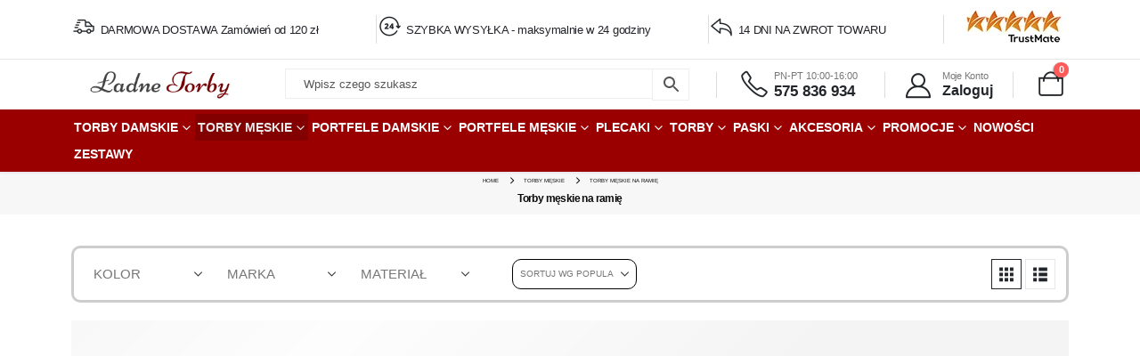

--- FILE ---
content_type: text/html; charset=UTF-8
request_url: https://ladnetorby.pl/kategoria-produktu/torby-meskie/torby-meskie-na-ramie/?filter_kolor=czarny&filter_marka=bag-street&filter_material=nylon,tkanina
body_size: 49761
content:
<!DOCTYPE html><html  lang="pl-PL"><head><script data-no-optimize="1">var litespeed_docref=sessionStorage.getItem("litespeed_docref");litespeed_docref&&(Object.defineProperty(document,"referrer",{get:function(){return litespeed_docref}}),sessionStorage.removeItem("litespeed_docref"));</script>  <script type="litespeed/javascript">(function(w,d,s,l,i){w[l]=w[l]||[];w[l].push({'gtm.start':new Date().getTime(),event:'gtm.js'});var f=d.getElementsByTagName(s)[0],j=d.createElement(s),dl=l!=='dataLayer'?'&l='+l:'';j.async=!0;j.src='https://sst.ladnetorby.pl/oku8xq3y1h.js?tg='+i+dl;f.parentNode.insertBefore(j,f)})(window,document,'script','dataLayer','5ZF8DZ68')</script> <meta http-equiv="X-UA-Compatible" content="IE=edge" /><meta http-equiv="Content-Type" content="text/html; charset=UTF-8" /><meta name="viewport" content="width=device-width, initial-scale=1, minimum-scale=1" /><link rel="profile" href="https://gmpg.org/xfn/11" /><link rel="pingback" href="https://ladnetorby.pl/xmlrpc.php" /> <script type="litespeed/javascript">!function(e,c){e[c]=e[c]+(e[c]&&" ")+"quform-js"}(document.documentElement,"className")</script><meta name='robots' content='index, follow, max-image-preview:large, max-snippet:-1, max-video-preview:-1' /><style>img:is([sizes="auto" i], [sizes^="auto," i]) { contain-intrinsic-size: 3000px 1500px }</style> <script data-cfasync="false" data-pagespeed-no-defer>var gtm4wp_datalayer_name = "dataLayer";
	var dataLayer = dataLayer || [];
	const gtm4wp_use_sku_instead = false;
	const gtm4wp_currency = 'PLN';
	const gtm4wp_product_per_impression = 10;
	const gtm4wp_clear_ecommerce = false;
	const gtm4wp_datalayer_max_timeout = 2000;</script> <title>Torby męskie na ramię | Duży wybór | Sklep internetowy Ładne Torby.pl</title><meta name="description" content="Torby męskie na ramię, modne, wygodne, eleganckie i sportowe. Szeroki wybór dużych, małych i średnich modeli. Sklep internetowy z szybką wysyłką!" /><link rel="canonical" href="https://ladnetorby.pl/kategoria-produktu/torby-meskie/torby-meskie-na-ramie/" /><meta property="og:locale" content="pl_PL" /><meta property="og:type" content="article" /><meta property="og:title" content="Archiwa Torby męskie na ramię" /><meta property="og:description" content="Torby męskie na ramię, modne, wygodne, eleganckie i sportowe. Szeroki wybór dużych, małych i średnich modeli. Sklep internetowy z szybką wysyłką!" /><meta property="og:url" content="https://ladnetorby.pl/kategoria-produktu/torby-meskie/torby-meskie-na-ramie/" /><meta property="og:site_name" content="Ładne Torby.pl" /><meta name="twitter:card" content="summary_large_image" /><meta name="twitter:site" content="@LadneTorby" /> <script type="application/ld+json" class="yoast-schema-graph">{"@context":"https://schema.org","@graph":[{"@type":"CollectionPage","@id":"https://ladnetorby.pl/kategoria-produktu/torby-meskie/torby-meskie-na-ramie/","url":"https://ladnetorby.pl/kategoria-produktu/torby-meskie/torby-meskie-na-ramie/","name":"Torby męskie na ramię | Duży wybór | Sklep internetowy Ładne Torby.pl","isPartOf":{"@id":"https://ladnetorby.pl/#website"},"primaryImageOfPage":{"@id":"https://ladnetorby.pl/kategoria-produktu/torby-meskie/torby-meskie-na-ramie/#primaryimage"},"image":{"@id":"https://ladnetorby.pl/kategoria-produktu/torby-meskie/torby-meskie-na-ramie/#primaryimage"},"thumbnailUrl":"https://ladnetorby.pl/wp-content/uploads/2019/09/wsi-imageoptim-szkolenia7-scaled.jpg","description":"Torby męskie na ramię, modne, wygodne, eleganckie i sportowe. Szeroki wybór dużych, małych i średnich modeli. Sklep internetowy z szybką wysyłką!","breadcrumb":{"@id":"https://ladnetorby.pl/kategoria-produktu/torby-meskie/torby-meskie-na-ramie/#breadcrumb"},"inLanguage":"pl-PL"},{"@type":"ImageObject","inLanguage":"pl-PL","@id":"https://ladnetorby.pl/kategoria-produktu/torby-meskie/torby-meskie-na-ramie/#primaryimage","url":"https://ladnetorby.pl/wp-content/uploads/2019/09/wsi-imageoptim-szkolenia7-scaled.jpg","contentUrl":"https://ladnetorby.pl/wp-content/uploads/2019/09/wsi-imageoptim-szkolenia7-scaled.jpg","width":1500,"height":1125,"caption":"Wygodna torba męska na ramię czarna z czerwonym akcentem"},{"@type":"BreadcrumbList","@id":"https://ladnetorby.pl/kategoria-produktu/torby-meskie/torby-meskie-na-ramie/#breadcrumb","itemListElement":[{"@type":"ListItem","position":1,"name":"Home","item":"https://ladnetorby.pl/"},{"@type":"ListItem","position":2,"name":"Torby męskie","item":"https://ladnetorby.pl/kategoria-produktu/torby-meskie/"},{"@type":"ListItem","position":3,"name":"Torby męskie na ramię"}]},{"@type":"WebSite","@id":"https://ladnetorby.pl/#website","url":"https://ladnetorby.pl/","name":"Ładne Torby.pl","description":"Modne torby i portfele damskie i męskie","publisher":{"@id":"https://ladnetorby.pl/#organization"},"potentialAction":[{"@type":"SearchAction","target":{"@type":"EntryPoint","urlTemplate":"https://ladnetorby.pl/?s={search_term_string}"},"query-input":{"@type":"PropertyValueSpecification","valueRequired":true,"valueName":"search_term_string"}}],"inLanguage":"pl-PL"},{"@type":"Organization","@id":"https://ladnetorby.pl/#organization","name":"LadneTorby.pl","url":"https://ladnetorby.pl/","logo":{"@type":"ImageObject","inLanguage":"pl-PL","@id":"https://ladnetorby.pl/#/schema/logo/image/","url":"https://ladnetorby.pl/wp-content/uploads/2019/09/ladne-torby-logo.png","contentUrl":"https://ladnetorby.pl/wp-content/uploads/2019/09/ladne-torby-logo.png","width":298,"height":63,"caption":"LadneTorby.pl"},"image":{"@id":"https://ladnetorby.pl/#/schema/logo/image/"},"sameAs":["https://www.facebook.com/ladnetorbypl","https://x.com/LadneTorby"]}]}</script> <link rel='dns-prefetch' href='//inpostpay-widget-v2.inpost.pl' /><link rel="alternate" type="application/rss+xml" title="Ładne Torby.pl &raquo; Kanał z wpisami" href="https://ladnetorby.pl/feed/" /><link rel="alternate" type="application/rss+xml" title="Ładne Torby.pl &raquo; Kanał z komentarzami" href="https://ladnetorby.pl/comments/feed/" /><link rel="alternate" type="application/rss+xml" title="Kanał Ładne Torby.pl &raquo; Torby męskie na ramię Kategoria" href="https://ladnetorby.pl/kategoria-produktu/torby-meskie/torby-meskie-na-ramie/feed/" /><link rel="shortcut icon" href="" type="image/x-icon" /><link rel="apple-touch-icon" href="" /><link rel="apple-touch-icon" sizes="120x120" href="" /><link rel="apple-touch-icon" sizes="76x76" href="" /><link rel="apple-touch-icon" sizes="152x152" href="" /><link rel="preload" href="https://ladnetorby.pl/wp-content/themes/porto/fonts/porto-font/porto.woff2" as="font" type="font/woff2" crossorigin /><link rel="preload" href="https://ladnetorby.pl/wp-content/themes/porto/fonts/fontawesome_optimized/fa-solid-900.woff2" as="font" type="font/woff2" crossorigin /><link rel="preload" href="https://ladnetorby.pl/wp-content/themes/porto/fonts/fontawesome_optimized/fa-regular-400.woff2" as="font" type="font/woff2" crossorigin /><style id="litespeed-ccss">ul{box-sizing:border-box}:root{--wp--preset--font-size--normal:16px;--wp--preset--font-size--huge:42px}body{--wp--preset--color--black:#000;--wp--preset--color--cyan-bluish-gray:#abb8c3;--wp--preset--color--white:#fff;--wp--preset--color--pale-pink:#f78da7;--wp--preset--color--vivid-red:#cf2e2e;--wp--preset--color--luminous-vivid-orange:#ff6900;--wp--preset--color--luminous-vivid-amber:#fcb900;--wp--preset--color--light-green-cyan:#7bdcb5;--wp--preset--color--vivid-green-cyan:#00d084;--wp--preset--color--pale-cyan-blue:#8ed1fc;--wp--preset--color--vivid-cyan-blue:#0693e3;--wp--preset--color--vivid-purple:#9b51e0;--wp--preset--color--primary:#000;--wp--preset--color--secondary:#e36159;--wp--preset--color--tertiary:#2baab1;--wp--preset--color--quaternary:#383f48;--wp--preset--color--dark:#222529;--wp--preset--color--light:#fff;--wp--preset--gradient--vivid-cyan-blue-to-vivid-purple:linear-gradient(135deg,rgba(6,147,227,1) 0%,#9b51e0 100%);--wp--preset--gradient--light-green-cyan-to-vivid-green-cyan:linear-gradient(135deg,#7adcb4 0%,#00d082 100%);--wp--preset--gradient--luminous-vivid-amber-to-luminous-vivid-orange:linear-gradient(135deg,rgba(252,185,0,1) 0%,rgba(255,105,0,1) 100%);--wp--preset--gradient--luminous-vivid-orange-to-vivid-red:linear-gradient(135deg,rgba(255,105,0,1) 0%,#cf2e2e 100%);--wp--preset--gradient--very-light-gray-to-cyan-bluish-gray:linear-gradient(135deg,#eee 0%,#a9b8c3 100%);--wp--preset--gradient--cool-to-warm-spectrum:linear-gradient(135deg,#4aeadc 0%,#9778d1 20%,#cf2aba 40%,#ee2c82 60%,#fb6962 80%,#fef84c 100%);--wp--preset--gradient--blush-light-purple:linear-gradient(135deg,#ffceec 0%,#9896f0 100%);--wp--preset--gradient--blush-bordeaux:linear-gradient(135deg,#fecda5 0%,#fe2d2d 50%,#6b003e 100%);--wp--preset--gradient--luminous-dusk:linear-gradient(135deg,#ffcb70 0%,#c751c0 50%,#4158d0 100%);--wp--preset--gradient--pale-ocean:linear-gradient(135deg,#fff5cb 0%,#b6e3d4 50%,#33a7b5 100%);--wp--preset--gradient--electric-grass:linear-gradient(135deg,#caf880 0%,#71ce7e 100%);--wp--preset--gradient--midnight:linear-gradient(135deg,#020381 0%,#2874fc 100%);--wp--preset--duotone--dark-grayscale:url('#wp-duotone-dark-grayscale');--wp--preset--duotone--grayscale:url('#wp-duotone-grayscale');--wp--preset--duotone--purple-yellow:url('#wp-duotone-purple-yellow');--wp--preset--duotone--blue-red:url('#wp-duotone-blue-red');--wp--preset--duotone--midnight:url('#wp-duotone-midnight');--wp--preset--duotone--magenta-yellow:url('#wp-duotone-magenta-yellow');--wp--preset--duotone--purple-green:url('#wp-duotone-purple-green');--wp--preset--duotone--blue-orange:url('#wp-duotone-blue-orange');--wp--preset--font-size--small:13px;--wp--preset--font-size--medium:20px;--wp--preset--font-size--large:36px;--wp--preset--font-size--x-large:42px}body{--extendify--spacing--large:var(--wp--custom--spacing--large,clamp(2em,8vw,8em));--wp--preset--font-size--ext-small:1rem;--wp--preset--font-size--ext-medium:1.125rem;--wp--preset--font-size--ext-large:clamp(1.65rem,3.5vw,2.15rem);--wp--preset--font-size--ext-x-large:clamp(3rem,6vw,4.75rem);--wp--preset--font-size--ext-xx-large:clamp(3.25rem,7.5vw,5.75rem);--wp--preset--color--black:#000;--wp--preset--color--white:#fff}.fas{-moz-osx-font-smoothing:grayscale;-webkit-font-smoothing:antialiased;display:inline-block;font-style:normal;font-variant:normal;text-rendering:auto;line-height:1}.fa-pulse{-webkit-animation:fa-spin 1s infinite steps(8);animation:fa-spin 1s infinite steps(8)}@-webkit-keyframes fa-spin{0%{-webkit-transform:rotate(0deg);transform:rotate(0deg)}100%{-webkit-transform:rotate(360deg);transform:rotate(360deg)}}@keyframes fa-spin{0%{-webkit-transform:rotate(0deg);transform:rotate(0deg)}100%{-webkit-transform:rotate(360deg);transform:rotate(360deg)}}.fa-bars:before{content:"\f0c9"}.fa-briefcase:before{content:"\f0b1"}.fa-credit-card:before{content:"\f09d"}.fa-hiking:before{content:"\f6ec"}.fa-money-bill-wave:before{content:"\f53a"}.fa-search:before{content:"\f002"}.fa-shipping-fast:before{content:"\f48b"}.fa-shopping-bag:before{content:"\f290"}.fa-spinner:before{content:"\f110"}.fa-stopwatch:before{content:"\f2f2"}.fa-suitcase-rolling:before{content:"\f5c1"}.fa-times:before{content:"\f00d"}.fa-wallet:before{content:"\f555"}.fas{font-family:'Font Awesome 5 Free';font-weight:900}.fa-pulse{-webkit-animation:fa-spin 1s infinite steps(8);animation:fa-spin 1s infinite steps(8)}@-webkit-keyframes fa-spin{0%{-webkit-transform:rotate(0deg);transform:rotate(0deg)}100%{-webkit-transform:rotate(359deg);transform:rotate(359deg)}}@keyframes fa-spin{0%{-webkit-transform:rotate(0deg);transform:rotate(0deg)}100%{-webkit-transform:rotate(359deg);transform:rotate(359deg)}}.fa-search:before{content:"\f002"}.fa-times:before{content:"\f00d"}.fa-credit-card:before{content:"\f09d"}.fa-briefcase:before{content:"\f0b1"}.fa-bars:before{content:"\f0c9"}.fa-spinner:before{content:"\f110"}.fa-shopping-bag:before{content:"\f290"}@keyframes fa-spin{0%{transform:rotate(0deg)}to{transform:rotate(1turn)}}.d-none{display:none}:root{--porto-primary-color:#000;--porto-primary-color-inverse:#fff;--porto-secondary-color:#e36159;--porto-secondary-color-inverse:#fff;--porto-tertiary-color:#2baab1;--porto-tertiary-color-inverse:#fff;--porto-quaternary-color:#383f48;--porto-quaternary-color-inverse:#fff;--porto-dark-color:#222529;--porto-dark-color-inverse:#fff;--porto-light-color:#fff;--porto-light-color-inverse:#222529;--porto-color-dark:#1d2127;--porto-grid-gutter-width:20px;--porto-body-ff:"Open Sans";--porto-body-fw:400;--porto-body-fs:16px;--porto-body-lh:28px;--porto-body-color:#777;--porto-body-color-light-5:#848484;--porto-alt-ff:"Shadows Into Light";--porto-alt-fw:400;--porto-menu-text-transform:uppercase;--porto-add-to-cart-ff:"Poppins";--porto-column-spacing:10px;--porto-res-spacing:10px;--porto-fluid-spacing:20px;--porto-container-spacing:10px;--porto-primary-dark-5:#000;--porto-primary-dark-10:#000;--porto-primary-dark-15:#000;--porto-primary-dark-20:#000;--porto-primary-light-5:#0d0d0d;--porto-primary-light-7:#121212;--porto-primary-light-10:#1a1a1a;--porto-primary-inverse-dark-10:#e6e6e6;--porto-secondary-dark-5:#e04d44;--porto-secondary-dark-10:#dc382e;--porto-secondary-dark-15:#cd2d23;--porto-secondary-dark-20:#b8281f;--porto-secondary-light-5:#e7766f;--porto-secondary-light-7:#e97f78;--porto-secondary-light-10:#eb8b85;--porto-secondary-inverse-dark-10:#e6e6e6;--porto-tertiary-dark-5:#27979d;--porto-tertiary-dark-10:#228388;--porto-tertiary-dark-15:#1d6f74;--porto-tertiary-dark-20:#185c5f;--porto-tertiary-light-5:#30bec6;--porto-tertiary-light-7:#33c6ce;--porto-tertiary-light-10:#3fc9d1;--porto-tertiary-inverse-dark-10:#e6e6e6;--porto-quaternary-dark-5:#2d333a;--porto-quaternary-dark-10:#22262c;--porto-quaternary-dark-15:#171a1d;--porto-quaternary-dark-20:#0c0d0f;--porto-quaternary-light-5:#444c57;--porto-quaternary-light-7:#48515d;--porto-quaternary-light-10:#4f5965;--porto-quaternary-inverse-dark-10:#e6e6e6;--porto-dark-dark-5:#17191c;--porto-dark-dark-10:#0b0c0e;--porto-dark-dark-15:#000;--porto-dark-dark-20:#000;--porto-dark-light-5:#2e3237;--porto-dark-light-7:#33373d;--porto-dark-light-10:#3a3f45;--porto-dark-inverse-dark-10:#e6e6e6;--porto-light-dark-5:#f3f3f3;--porto-light-dark-10:#e6e6e6;--porto-light-dark-15:#d9d9d9;--porto-light-dark-20:#ccc;--porto-light-light-5:#fff;--porto-light-light-7:#fff;--porto-light-light-10:#fff;--porto-light-inverse-dark-10:#0b0c0e;--porto-placeholder-color:#f4f4f4;--porto-bgc:#fff;--porto-body-bg:#fff;--porto-color-price:#444;--porto-widget-bgc:#fbfbfb;--porto-title-bgc:#f5f5f5;--porto-widget-bc:#ddd;--porto-input-bc:rgba(0,0,0,.08);--porto-slide-bgc:#e7e7e7;--porto-heading-color:#222529;--porto-heading-light-8:#353a40;--porto-normal-bg:#fff;--porto-gray-bg:#dfdfdf;--porto-gray-1:#f4f4f4;--porto-gray-2:#e7e7e7;--porto-gray-3:#f4f4f4;--porto-gray-4:#ccc;--porto-gray-5:#e7e7e7;--porto-gray-6:#999;--porto-gray-7:#f4f4f4;--porto-gray-8:#f1f1f1;--porto-light-1:#fff;--porto-light-2:#fff;--porto-normal-bc:rgba(0,0,0,.06);--porto-label-bg1:rgba(255,255,255,.9)}.container{--porto-container-width:1440px}h1{--porto-h1-ff:"Poppins";--porto-h1-fw:400;--porto-h1-fs:36px;--porto-h1-lh:44px;--porto-h1-ls:-.36px;--porto-h1-color:#302e2a}h3{--porto-h3-ff:"Poppins";--porto-h3-fw:700;--porto-h3-fs:25px;--porto-h3-lh:32px;--porto-h3-color:#222329}li.menu-item,.sub-menu{--porto-mainmenu-popup-text-color-regular:#0a0a0a;--porto-mainmenu-popup-text-color-hover:#9b0000}li.menu-item{--porto-mainmenu-popup-text-hbg-color:#fff;--porto-submenu-item-bbw:0;--porto-submenu-item-lrp:15px}ul.products{--porto-shop-add-links-color:#333;--porto-shop-add-links-bg-color:#fff;--porto-shop-add-links-border-color:#ddd}#header{--porto-header-top-link-fw:600}@media (max-width:575px){:root{--porto-mobile-fs-scale:.75;--porto-body-fs:12px;--porto-body-lh:21px}h1{--porto-h1-fs:27px;--porto-h1-lh:33px}h3{--porto-h3-fs:18.75px;--porto-h3-lh:24px}}#header .logo{--porto-logo-mw:200px;--porto-sticky-logo-mw:125px}@media (min-width:992px) and (max-width:1459px){.container{--porto-container-width:960px}}@media (min-width:1460px){#header .logo{--porto-logo-mw:200px}}@media (max-width:991px){:root{--porto-res-spacing:20px}#header .logo{--porto-logo-mw:200px}}@media (max-width:767px){#header .logo{--porto-logo-mw:100px}}.container:before,.container:after,.row:before,.row:after,.vc_row:before,.vc_row:after{content:" ";display:table}.container:after,.row:after,.vc_row:after{clear:both}.vc_column_container{width:100%}.vc_row{margin-left:-15px;margin-right:-15px}.vc_row.vc_row-flex{box-sizing:border-box;display:-webkit-box;display:-webkit-flex;display:-ms-flexbox;display:flex;-webkit-flex-wrap:wrap;-ms-flex-wrap:wrap;flex-wrap:wrap}.vc_row.vc_row-flex>.vc_column_container{display:-webkit-box;display:-webkit-flex;display:-ms-flexbox;display:flex}.vc_row.vc_row-flex>.vc_column_container>.vc_column-inner{-webkit-box-flex:1;-webkit-flex-grow:1;-ms-flex-positive:1;flex-grow:1;display:-webkit-box;display:-webkit-flex;display:-ms-flexbox;display:flex;-webkit-box-orient:vertical;-webkit-box-direction:normal;-webkit-flex-direction:column;-ms-flex-direction:column;flex-direction:column;z-index:1}@media (-ms-high-contrast:active),(-ms-high-contrast:none){.vc_row.vc_row-flex>.vc_column_container>.vc_column-inner>*{min-height:1em}}.vc_row.vc_row-flex:before,.vc_row.vc_row-flex:after{display:none}.vc_row.vc_row-o-content-middle>.vc_column_container>.vc_column-inner{-webkit-box-pack:center;-webkit-justify-content:center;-ms-flex-pack:center;justify-content:center}.vc_row.vc_row-o-content-middle:not(.vc_row-o-equal-height)>.vc_column_container{-webkit-box-align:center;-webkit-align-items:center;-ms-flex-align:center;align-items:center}.vc_column-inner:before,.vc_column-inner:after{content:" ";display:table}.vc_column-inner:after{clear:both}.vc_column_container{padding-left:0;padding-right:0}.vc_column_container>.vc_column-inner{box-sizing:border-box;padding-left:15px;padding-right:15px;width:100%}.vc_column_container{position:relative}.col-lg-12,.col-md-12{width:100%}:root{--bs-blue:#0d6efd;--bs-indigo:#6610f2;--bs-purple:#6f42c1;--bs-pink:#d63384;--bs-red:#dc3545;--bs-orange:#fd7e14;--bs-yellow:#ffc107;--bs-green:#198754;--bs-teal:#20c997;--bs-cyan:#0dcaf0;--bs-white:#fff;--bs-gray:#6c757d;--bs-gray-dark:#343a40;--bs-primary:#000;--bs-secondary:#e36159;--bs-success:#47a447;--bs-info:#5bc0de;--bs-warning:#ed9c28;--bs-danger:#d2322d;--bs-light:#f8f9fa;--bs-dark:#1d2127;--bs-font-sans-serif:system-ui,-apple-system,"Segoe UI",Roboto,"Helvetica Neue",Arial,"Noto Sans","Liberation Sans",sans-serif,"Apple Color Emoji","Segoe UI Emoji","Segoe UI Symbol","Noto Color Emoji";--bs-font-monospace:SFMono-Regular,Menlo,Monaco,Consolas,"Liberation Mono","Courier New",monospace;--bs-gradient:linear-gradient(180deg,rgba(255,255,255,.15),rgba(255,255,255,0))}*,*:before,*:after{box-sizing:border-box}@media (prefers-reduced-motion:no-preference){:root{scroll-behavior:smooth}}body{margin:0;font-family:var(--bs-font-sans-serif);font-size:1rem;font-weight:400;line-height:1.5;color:#212529;background-color:#fff;-webkit-text-size-adjust:100%}h1,h3{margin-top:0;margin-bottom:.5rem;font-weight:500;line-height:1.2}h1{font-size:calc(1.375rem + 1.5vw)}@media (min-width:1200px){h1{font-size:2.5rem}}h3{font-size:calc(1.3rem + .6vw)}@media (min-width:1200px){h3{font-size:1.75rem}}ul{padding-left:2rem}ul{margin-top:0;margin-bottom:1rem}ul ul{margin-bottom:0}strong{font-weight:bolder}a{color:#000;text-decoration:none}img,svg{vertical-align:middle}label{display:inline-block}button{border-radius:0}input,button,select{margin:0;font-family:inherit;font-size:inherit;line-height:inherit}button,select{text-transform:none}select{word-wrap:normal}button,[type=submit]{-webkit-appearance:button}::-moz-focus-inner{padding:0;border-style:none}::-webkit-datetime-edit-fields-wrapper,::-webkit-datetime-edit-text,::-webkit-datetime-edit-minute,::-webkit-datetime-edit-hour-field,::-webkit-datetime-edit-day-field,::-webkit-datetime-edit-month-field,::-webkit-datetime-edit-year-field{padding:0}::-webkit-inner-spin-button{height:auto}::-webkit-search-decoration{-webkit-appearance:none}::-webkit-color-swatch-wrapper{padding:0}::file-selector-button{font:inherit}::-webkit-file-upload-button{font:inherit;-webkit-appearance:button}.container{width:100%;padding-right:var(--bs-gutter-x,10px);padding-left:var(--bs-gutter-x,10px);margin-right:auto;margin-left:auto}@media (min-width:576px){.container{max-width:540px}}@media (min-width:768px){.container{max-width:720px}}@media (min-width:992px){.container{max-width:960px}}@media (min-width:1160px){.container{max-width:1140px}}@media (min-width:1480px){.container{max-width:1440px}}.row{--bs-gutter-x:20px;--bs-gutter-y:0;display:flex;flex-wrap:wrap;margin-top:calc(var(--bs-gutter-y)*-1);margin-right:calc(var(--bs-gutter-x)/-2);margin-left:calc(var(--bs-gutter-x)/-2)}.row>*{flex-shrink:0;max-width:100%;padding-right:calc(var(--bs-gutter-x)/2);padding-left:calc(var(--bs-gutter-x)/2);margin-top:var(--bs-gutter-y)}.col-6{flex:0 0 auto;width:50%}@media (min-width:768px){.col-md-12{flex:0 0 auto;width:100%}}@media (min-width:992px){.col-lg-12{flex:0 0 auto;width:100%}}.btn{display:inline-block;font-weight:400;line-height:1.5;color:#212529;text-align:center;vertical-align:middle;background-color:transparent;border:1px solid transparent;padding:.375rem .75rem;font-size:1rem;border-radius:0}.btn-dark{color:#fff;background-color:#1d2127;border-color:#1d2127}.btn-sm{padding:.25rem .5rem;font-size:.875rem;border-radius:0}.clearfix:after{display:block;clear:both;content:""}.d-inline-flex{display:inline-flex!important}.d-none{display:none!important}@media (min-width:992px){.d-lg-none{display:none!important}}.container{padding-left:10px;padding-right:10px}.fas{-moz-osx-font-smoothing:grayscale;-webkit-font-smoothing:antialiased;display:inline-block;font-style:normal;font-variant:normal;text-rendering:auto;line-height:1}.fa-pulse{animation:fa-spin 1s infinite steps(8)}@keyframes fa-spin{0%{transform:rotate(0deg)}100%{transform:rotate(360deg)}}.fa-bars:before{content:"\f0c9"}.fa-briefcase:before{content:"\f0b1"}.fa-credit-card:before{content:"\f09d"}.fa-hiking:before{content:"\f6ec"}.fa-money-bill-wave:before{content:"\f53a"}.fa-search:before{content:"\f002"}.fa-shipping-fast:before{content:"\f48b"}.fa-shopping-bag:before{content:"\f290"}.fa-spinner:before{content:"\f110"}.fa-stopwatch:before{content:"\f2f2"}.fa-suitcase-rolling:before{content:"\f5c1"}.fa-times:before{content:"\f00d"}.fa-wallet:before{content:"\f555"}.fas{font-family:'Font Awesome 5 Free';font-weight:900}button.mfp-close{overflow:visible;background:0 0;border:0;-webkit-appearance:none;display:block;outline:none;padding:0;z-index:9046;box-shadow:none;touch-action:manipulation}button::-moz-focus-inner{padding:0;border:0}.mfp-close{width:44px;height:44px;line-height:44px;position:absolute;right:0;top:0;text-decoration:none;text-align:center;opacity:.65;padding:0 0 18px 10px;color:#fff;font-style:normal;font-size:28px;font-family:Arial,Baskerville,monospace}[class*=" porto-icon-"]:before{font-family:"porto";font-style:normal;font-weight:400;speak:none;display:inline-block;text-decoration:inherit;width:1em;margin-right:.1em;text-align:center;font-variant:normal;text-transform:none;line-height:1em;margin-left:.1em;-webkit-font-smoothing:antialiased;-moz-osx-font-smoothing:grayscale}.porto-icon-shopping-cart:before{content:"\e8ba"}@media (prefers-reduced-motion:no-preference){:root{scroll-behavior:auto}}html{direction:ltr;overflow-x:hidden;box-shadow:none!important;font-size:calc(16px*var(--porto-mobile-fs-scale,1))}body{font:var(--porto-body-fst,normal) var(--porto-body-fw,400) var(--porto-body-fs,14px)/var(--porto-body-lh,24px) var(--porto-body-ff),sans-serif;letter-spacing:var(--porto-body-ls,0);color:var(--porto-body-color)}.clear{float:none;clear:both}.row:after,.row:before{content:none}input{max-width:100%}h1{font:var(--porto-h1-fst,normal) var(--porto-h1-fw,700) var(--porto-h1-fs,2.6em)/var(--porto-h1-lh,44px) var(--porto-h1-ff,var(--porto-body-ff)),sans-serif;color:var(--porto-h1-color,var(--porto-heading-color));letter-spacing:var(--porto-h1-ls,-.05em);margin-bottom:32px}h3{font:var(--porto-h3-fst,normal) var(--porto-h3-fw,700) var(--porto-h3-fs,1.8em)/var(--porto-h3-lh,32px) var(--porto-h3-ff,var(--porto-body-ff)),sans-serif;color:var(--porto-h3-color,var(--porto-heading-color));letter-spacing:var(--porto-h3-ls,-.05em);margin-bottom:20px}.page-title{margin-top:0}strong{font-weight:700}input::-webkit-inner-spin-button,input::-webkit-outer-spin-button{-webkit-appearance:none}input[type=text]{-webkit-appearance:none}input[type=text],select{border:1px solid;outline:none;box-shadow:none;text-align:left;line-height:1.42857;padding:8px 12px;font-size:.85rem;vertical-align:middle;height:auto}select{-webkit-appearance:none;-ms-appearance:none;-moz-appearance:none;background:#fff url("/wp-content/themes/porto/images/select-bg.svg") 96% 49%/26px 60px no-repeat;text-indent:.01em;border-radius:0;padding-right:25px}@media (-ms-high-contrast:none),screen and (-ms-high-contrast:active){select::-ms-expand{display:none}}[type=submit]{border:1px solid var(--porto-primary-color);color:#fff;padding:8px 10px;line-height:1.42857}img{-webkit-user-drag:none;-moz-user-drag:none}.btn{margin:0}.btn{padding:.533rem .933rem;font-size:.8rem;line-height:1.42857}.btn-sm{padding:.3rem .65rem;font-size:.75rem;line-height:1.5}button{border:1px solid #ccc}.button{display:inline-block;text-align:center;font-weight:400;vertical-align:middle;touch-action:manipulation;padding:8px 12px;white-space:nowrap;line-height:1.5}.button,[type=submit]{background-color:var(--porto-primary-color);border-color:var(--porto-primary-color);color:var(--porto-primary-color-inverse)}.btn-dark{background-color:var(--porto-dark-color,#212529);border-color:var(--porto-dark-color,#212529) var(--porto-dark-color,#212529) var(--porto-dark-dark-10,#0a0c0d);color:var(--porto-dark-color-inverse,#fff)}.btn-modern{text-transform:uppercase;font-size:.75rem;padding:.75rem 1.5rem;font-weight:600}.btn-modern.btn-sm{font-size:.7rem;padding:.7rem 1.4rem}.btn-gray{background-color:#eee;color:#222529}li{line-height:var(--porto-body-lh)}.mfp-close{text-indent:-9999px;-webkit-transform:rotateZ(45deg);transform:rotateZ(45deg);width:41px;height:41px;color:#838383}.mfp-close:after,.mfp-close:before{content:"";position:absolute}.mfp-close:before{width:17px;top:20px;left:12px;border-top:1px solid}.mfp-close:after{height:17px;top:12px;left:20px;border-left:1px solid}body a{outline:none!important}.pt-left{float:left!important}.pt-right{float:right!important}img{max-width:100%;height:auto}.menu-item[class*=col-]{flex:none;width:auto;max-width:none;min-height:0;padding-left:0;padding-right:0}.accordion-menu .arrow,.mega-menu .narrow li.menu-item-has-children>a:before{font-family:"Font Awesome 5 Free";font-weight:900;-webkit-font-smoothing:antialiased;-moz-osx-font-smoothing:grayscale}.widget{margin-bottom:1.875rem;margin-top:1.875rem}.widget:first-child{margin-top:0}.widget .widget-title{color:var(--porto-heading-color)}.widget .widget-title{margin-bottom:15px;font-size:1em;margin-top:0}.widget .widget-title{line-height:1.4;font-weight:700;text-transform:uppercase}.widget>ul{font-size:.9286em;border-bottom:1px solid var(--porto-input-bc);margin-top:-8px;margin-bottom:0}.widget>ul>li:first-child{border-top-width:0}.widget>ul li{position:relative;margin:0;padding:5px 0;border-top:1px solid var(--porto-input-bc)}.widget ul{list-style:none;padding:0}.vc_row.wpb_row{margin-bottom:0}@media (max-width:991px){.container{padding-left:var(--porto-fluid-spacing);padding-right:var(--porto-fluid-spacing)}}@keyframes menuFadeInDown{0%{opacity:.8;transform:translateY(-10px)}to{opacity:1;transform:translateY(0)}}@keyframes arrowFadeInDown{0%{opacity:.8;transform:translateY(-10px) rotate(-45deg)}to{opacity:1;transform:translateY(0) rotate(-45deg)}}@keyframes menuFadeInLeft{0%{opacity:0;transform:translateX(-30px)}to{opacity:1;transform:translateX(0)}}@keyframes menuFadeInLeft{0%{opacity:0;transform:translateX(-30px)}to{opacity:1;transform:translateX(0)}}.mega-menu{margin:0;padding:0;list-style:none}.mega-menu li.menu-item{display:block;position:relative;margin:0}.mega-menu li.menu-item>a{display:block;text-align:left;position:relative;margin-top:0;margin-bottom:0;font-family:inherit;font-size:inherit}.mega-menu li.menu-item>a>[class*=" fa-"]{width:18px;text-align:center}.mega-menu li.menu-item>a>i{margin-right:.5rem}.mega-menu ul.sub-menu{margin:0;padding:0;list-style:none}.mega-menu:after{content:" ";display:table;clear:both}.mega-menu li.menu-item>a{font-weight:400}.mega-menu>li.menu-item{float:left}.mega-menu>li.menu-item>a{display:inline-block;font-size:.8571em;font-weight:700;line-height:20px;padding:9px 12px 8px;text-transform:var(--porto-menu-text-transform)}.mega-menu>li.menu-item>a>i{width:auto}.mega-menu>li.menu-item.active{color:#fff}.mega-menu .popup{position:absolute;text-align:left;top:100%;margin:0;z-index:111;min-width:100%;line-height:20px;will-change:transform,top}.mega-menu .popup ul.sub-menu{position:relative}.mega-menu .popup li.menu-item{line-height:inherit;padding:0}.mega-menu .popup li.menu-item>a{font-size:13px}.mega-menu .wide .popup{border-top:3px solid var(--porto-primary-color);box-shadow:0 10px 25px rgba(0,0,0,.15);display:none;right:auto;left:0;color:var(--porto-body-color)}.mega-menu .wide .popup>.inner{padding:10px;background:var(--porto-normal-bg)}.mega-menu .wide .popup>.inner>ul.sub-menu{max-width:100%;display:flex;flex-wrap:wrap}.mega-menu .wide li.menu-item li.menu-item>a{color:var(--porto-body-color)}.mega-menu .wide li.sub{padding:15px 15px 10px}.mega-menu .wide li.sub>a{font-size:1em;font-weight:600;padding-bottom:5px;color:var(--porto-heading-color);text-transform:var(--porto-menu-text-transform)}.mega-menu .wide li.sub ul.sub-menu{padding-bottom:5px}.mega-menu .wide li.sub li.menu-item>a{margin-left:-8px;padding:7px 8px;font-size:.9em;font-weight:400}.mega-menu .narrow ul.sub-menu{min-width:200px;padding:5px 0;box-shadow:0 5px 8px rgba(0,0,0,.15);border-top:0 solid var(--porto-primary-color);background:var(--porto-primary-color);z-index:10}.mega-menu .narrow ul.sub-menu ul.sub-menu{position:absolute;left:100%;display:none;opacity:0}.mega-menu .narrow li.menu-item>a{color:#fff;font-weight:400;padding:8px var(--porto-submenu-item-lrp,18px);font-size:.9em;border-bottom:var(--porto-submenu-item-bbw,1px) solid rgba(255,255,255,.2);white-space:nowrap}.mega-menu .narrow li.menu-item:last-child>a{border-bottom-width:0}.mega-menu .narrow li.menu-item-has-children>a:before{content:"";float:right;margin-right:-1px;font-size:.5rem;opacity:.7}.mega-menu .popup{top:-3000px}.mega-menu .popup li.menu-item>a{-webkit-transform:translate3d(0,-5px,0);transform:translate3d(0,-5px,0)}.mega-menu>li.menu-item .popup{-webkit-transform:translate3d(0,-5px,0);transform:translate3d(0,-5px,0)}.mega-menu>li.menu-item.wide .popup>.inner>ul.sub-menu>li.menu-item>a{-webkit-transform:translate3d(0,0,0);transform:translate3d(0,0,0)}.mega-menu .narrow ul.sub-menu ul.sub-menu{animation:menuFadeInLeft .2s ease-out}.mega-menu.show-arrow>li.has-sub>a:after{display:inline-block;content:"";font-family:"porto";font-weight:400;font-size:1em;margin:0 0 0 5px;line-height:1}.accordion-menu{margin:0;padding:0;list-style:none;font-size:.9em}.accordion-menu>li,.accordion-menu ul.sub-menu>li{position:relative}.accordion-menu li.menu-item{margin:0}.accordion-menu li.menu-item>a{position:relative;display:block;outline:medium none;text-decoration:none;text-align:left;margin:1px 0 0;padding:5px 6px;line-height:25px;font-weight:400;font-family:inherit;font-size:inherit}.accordion-menu li.menu-item>a>i{width:18px;text-align:center}.accordion-menu li.menu-item>a>i{margin-right:5px}.accordion-menu li.menu-item.has-sub>a{padding-right:33px}.accordion-menu ul.sub-menu{display:none;list-style:none;margin:0;padding:0 0 0 10px}.accordion-menu .arrow{position:absolute;top:4px;right:0;display:block;width:25px;height:25px;text-align:center;line-height:25px;vertical-align:top;z-index:10}.accordion-menu .arrow:before{content:""}#header .header-main .container{position:relative;display:table}#header .header-main .container>div{display:table-cell;position:relative;vertical-align:middle}#header .header-center,#header .header-left{text-align:left}#header .header-right{text-align:right}#header .header-main{position:relative}#header .header-main .container{min-height:68px}@media (max-width:575px){#header .header-main .container{min-height:43px}}#header .header-main .header-left{padding:27px 0}@media (max-width:991px){#header .header-main .header-left{padding:20px 0}}#header .header-main .header-center{padding:20px 15px;text-align:center}@media (max-width:991px){#header .header-main .header-center{padding:20px 0;text-align:left}}#header .header-main .header-right{padding:20px 0}#header .logo{margin:0;padding:0;min-width:80px;line-height:0;max-width:var(--porto-logo-mw)}#header .logo a{display:inline-block;max-width:100%}#header .logo img{display:none;color:transparent;max-width:100%;transform-origin:left center}#header .logo .standard-logo{display:inline-block}@media not all,only screen and (min-resolution:1.5dppx),only screen and (min-resolution:144dpi){#header .logo .standard-logo{display:none}#header .logo .retina-logo{display:inline-block}}#header .searchform{border:1px solid #ccc;position:relative;display:inline-block;line-height:38px;font-size:.8125rem;padding:0;vertical-align:middle}@media (max-width:991px){#header .searchform{border-width:5px;display:none;position:absolute;right:-25px;top:100%;margin-top:8px;z-index:1003;box-shadow:0 5px 8px rgba(0,0,0,.15)}}@media (max-width:375px){#header .searchform{right:-80px}}#header .searchform .searchform-fields{display:flex}#header .searchform .button-wrap,#header .searchform .text{display:block;text-align:left}#header .searchform .button-wrap{margin:0}#header .searchform input{background:0 0;border-radius:0;border:none;outline:none;box-shadow:none;margin-bottom:0;display:block}#header .searchform input:-ms-input-placeholder{opacity:.7}#header .searchform input::-ms-input-placeholder{opacity:.7}#header .searchform input{height:38px}#header .searchform input{padding:0 15px;width:398px;font-size:inherit}@media (max-width:767px){#header .searchform input{width:280px}}@media (max-width:575px){#header .searchform input{width:234px}}@media (max-width:374px){#header .searchform input{width:200px}}@media (max-width:320px){#header .searchform input{width:190px}}#header .searchform input{border-right:1px solid #ccc}#header .searchform-popup{display:inline-block;position:relative;vertical-align:middle}#header .searchform-popup .search-toggle{display:none;text-align:center;position:relative}#header .searchform-popup .search-toggle:after{content:"";position:absolute;z-index:1000;display:none;left:50%;top:100%;margin-left:-11px;margin-top:-13px;width:22px;height:22px;border:11px solid transparent;border-bottom-color:inherit}@media (max-width:991px){#header .searchform-popup .search-toggle{display:block}}@media (max-width:575px){#header .searchform-popup .searchform{border-width:3px;margin-top:6px}}@media (max-width:991px){#header .header-left .searchform{left:-10px;right:auto}}@media (max-width:767px){#header .header-right .searchform{left:auto;right:-22px}}@media (max-width:575px){#header .header-right .searchform{right:-18px}}#header .separator{display:inline-block;height:1.2em;vertical-align:middle}#header .search-toggle .search-text{display:none;text-transform:uppercase;margin-left:5px}#mini-cart .cart-head,.header-bottom,.main-menu-wrap .container{display:flex;align-items:center}#mini-cart{display:inline-block;position:relative;white-space:normal;vertical-align:middle}#mini-cart .cart-head{position:relative;min-width:40px;justify-content:center}#mini-cart .cart-head:before{content:"";position:absolute;top:100%;height:15px;left:0;width:100%;z-index:1}#mini-cart .cart-icon{position:relative;line-height:0;font-weight:400;padding:5px 0;min-height:24px}#mini-cart .cart-icon:after{content:"";border-width:1px 1px 0 0;border-color:var(--porto-title-bgc);border-style:solid;background:var(--porto-normal-bg);width:14px;height:14px;position:absolute;top:calc(100% + 1px);left:50%;margin-left:-7px;transform:rotate(-45deg);z-index:1004;display:none;animation:arrowFadeInDown .2s ease-out}#mini-cart .minicart-icon{vertical-align:middle;display:inline-block;font-style:normal}#mini-cart .minicart-icon:before{margin:0}#mini-cart .cart-popup{position:absolute;width:300px;-webkit-backface-visibility:hidden;z-index:1003;top:100%;margin-top:8px;right:0;padding:0;box-shadow:0 5px 8px rgba(0,0,0,.15);text-align:left;display:none;animation:menuFadeInDown .2s ease-out}@media (max-width:767px){#mini-cart .cart-popup{width:290px}}#mini-cart .widget_shopping_cart_content{padding:10px 15px 5px;font-weight:700;font-size:.8125rem;line-height:1.5;border-radius:0;background:var(--porto-normal-bg)}#mini-cart .cart-loading{height:64px;width:100%;background:transparent url(/wp-content/themes/porto/images/ajax-loader@2x.gif) no-repeat scroll center center/16px 16px;opacity:.6}#mini-cart .cart-items-text{font-size:var(--porto-body-fs,14px)}#mini-cart.minicart-arrow-alt .cart-head:after{content:"";font-family:"porto";font-size:17px;margin-left:15px}#mini-cart.minicart-arrow-alt .cart-items-text{display:none;margin-left:4px}#mini-cart .cart-items{position:absolute;right:-8px;top:-5px;font-size:10px;font-weight:600;text-align:center;width:16px;height:16px;line-height:16px;border-radius:8px;overflow:hidden;color:#fff;background-color:#ff5b5b}#mini-cart .cart-items i{line-height:inherit}#mini-cart .cart-items{top:0}@media (max-width:991px){.main-menu-wrap{display:none}}.main-menu-wrap .mega-menu>li.menu-item>a{padding:10px 13px}#header .main-menu{text-align:left;background:0 0}@media (max-width:991px){#header .main-menu{display:none}}#header .main-menu>li.menu-item{margin:0 1px 0 0}#header .main-menu>li.menu-item:last-child{margin-right:0}#header .mobile-toggle{padding:7px 13px;text-align:center;display:none;font-size:13px;vertical-align:middle;margin:8px 0 8px 1em;line-height:20px;border-radius:.25rem}#header .mobile-toggle:first-child{margin-left:0}@media (max-width:991px){#header .mobile-toggle{display:inline-block}}#header .header-bottom .header-row,#header .header-main .header-row{display:flex}#header .header-main .header-row>div{display:flex}.header-row{flex-flow:row nowrap;align-items:center;justify-content:space-between;width:100%}.header-row>div{align-items:center;max-height:100%;max-width:100%}.header-row .header-center,.header-row .header-left,.header-row .header-right{display:flex;flex-wrap:wrap}.header-row .header-left{margin-right:auto;justify-content:flex-start}.header-row .header-center{margin:0 auto;padding-left:15px;padding-right:15px;justify-content:center}.header-row .header-center:only-child{flex:0 0 100%}.header-row .header-right{margin-left:auto;justify-content:flex-end}.header-col>:not(.header-col-wide){margin-left:.875rem}.header-col>:not(.header-col-wide):first-child{margin-left:0}.header-has-center .header-row>div:not(.header-center){flex:1}@media (min-width:992px){.visible-for-sm{display:none!important}}@media (max-width:991px){.header-has-center-sm .header-row>div:not(.header-center){flex:1}.hidden-for-sm{display:none!important}}.searchform{position:relative}#side-nav-panel{position:fixed;height:100%;width:260px;padding-top:27px;top:0;bottom:0;font-size:.9em;left:0;overflow-x:hidden;overflow-y:auto;z-index:9001;background-color:#1d1e20;color:#fff;-webkit-overflow-scrolling:touch;transform:translateX(-260px)}#side-nav-panel.panel-left{left:0;right:auto;transform:translateX(-260px)}#side-nav-panel .side-nav-panel-close{display:block;color:#fff;position:absolute;top:10px;right:14.5px;text-align:center;text-decoration:none;padding:4px 8px;line-height:1em}#side-nav-panel .accordion-menu>li.menu-item>a{text-transform:uppercase}#side-nav-panel .accordion-menu .arrow{font-family:"porto";font-size:15px}#side-nav-panel .accordion-menu .arrow:before{content:""}#side-nav-panel .accordion-menu li:not(:last-child){border-bottom:1px solid #242527}#side-nav-panel .accordion-menu{font-size:1em}#side-nav-panel .accordion-menu .arrow{right:5px}#side-nav-panel .mobile-menu{font-size:1em}#side-nav-panel .menu-wrap{margin:15px 0;padding:0 10px}.page-top{background-color:#171717;padding:12px 0;position:relative;text-align:left}.page-top.wide .container{width:100%;max-width:none}.page-top .breadcrumbs-wrap{font-size:.75rem;position:relative}.page-top .yoast-breadcrumbs{font-size:12px}.page-top .yoast-breadcrumbs a{margin-right:5px}.page-top .yoast-breadcrumbs .breadcrumb_last,.page-top .yoast-breadcrumbs span{margin-left:5px}.page-top .page-title{display:inline-block;font:400 2.2em/1.2 var(--porto-h1-ff),var(--porto-body-ff),sans-serif;margin:0;position:relative;letter-spacing:-.05em;text-transform:none;z-index:2}@media (max-width:767px){.page-top .page-title{font-size:2em}}@media (max-width:991px){.mobile-sidebar{margin-top:0!important;padding-left:0!important;padding-right:0!important;height:100%;width:260px;top:0;bottom:0;left:0;z-index:9000;transform:translateX(-100%);background:var(--porto-body-bg)}.mobile-sidebar .widget{margin-top:0}}.container:after,.container:before{content:none}.container .container{width:100%;padding-left:0;padding-right:0}.page-wrapper{position:relative;left:0}@media (max-width:767px){.page-wrapper{overflow:hidden}}@media (max-width:991px){.container{max-width:none}}.header-wrapper{position:relative}#main{position:relative;margin-left:auto;margin-right:auto;background:var(--porto-body-bg)}.main-content{padding-top:35px;padding-bottom:40px}.clearfix{overflow:visible}.vc_column_container>.vc_column-inner{padding:0}.vc_row .vc_column_container>.wpb_wrapper.vc_column-inner{padding-top:0}.porto-icon{display:inline-block;font-size:32px;height:2em;width:2em;text-align:center;line-height:2em;box-sizing:content-box!important}.porto-icon i{line-height:inherit}.porto-icon.none{font-size:35px;height:1em;width:auto;line-height:1}.porto-sicon-title{margin:3px 0}.porto-sicon-box.default-icon{display:flex;align-items:center}.default-icon .porto-sicon-default .porto-icon{margin-right:15px}h3.porto-sicon-title{font-size:1.4em;font-weight:400;text-transform:none;line-height:1.2}.porto-sicon-box{margin-bottom:20px}.porto-sicon-box .porto-icon{vertical-align:middle}.mega-menu .wide li.sub{padding:15px 10px 0}#header .main-menu .popup{left:-15px}.products-container{list-style:none}.woocommerce-widget-layered-nav-list a:not(.filter-color){padding:0;border:1px solid var(--porto-gray-5);display:block;line-height:24px;padding:0 8px;margin:3px 6px 3px 0;min-width:32px;text-align:center;font-size:11px;color:inherit}@media (max-width:575px){.gridlist-toggle{display:none}}.gridlist-toggle>a{display:inline-block;font-family:"Porto";font-size:1rem;width:1.2em;height:1.2em;line-height:1;text-align:center;vertical-align:middle}.gridlist-toggle>a:not(.active){color:var(--porto-heading-color)}.gridlist-toggle #grid{margin-right:.25rem}.gridlist-toggle #grid:before{content:""}.gridlist-toggle #list:before{content:""}.woocommerce-ordering select,.woocommerce-viewing select{font-size:1em;padding:0 25px 0 8px;box-shadow:none;border:1px solid var(--porto-gray-5);height:34px;border-radius:0}.woocommerce-ordering select{width:160px}.woocommerce-viewing{display:inline-block;vertical-align:top}.woocommerce-pagination.load-more .woocommerce-viewing{display:none}.shop-loop-before{font-size:13px}.shop-loop-after label,.shop-loop-before label{margin:0 7px 0 0;vertical-align:middle}@media (max-width:575px){.shop-loop-after label,.shop-loop-before label{display:none}}.shop-loop-before{display:flex;align-items:center;flex-wrap:wrap;margin-bottom:10px;margin-right:-10px}.shop-loop-before>*{margin:0 10px 10px 0}.shop-loop-before .woocommerce-ordering{margin-right:auto}.shop-loop-after .woocommerce-pagination>*{margin-bottom:15px}.shop-loop-after .woocommerce-viewing{float:left}a.porto-product-filters-toggle{align-items:center;height:36px;background:var(--porto-normal-bg);padding:0 10px 0 3px;text-transform:uppercase;color:inherit;border:1px solid var(--porto-gray-5)}a.porto-product-filters-toggle svg{fill:#fff;width:28px}@media (max-width:991px){.shop-loop-before{font-size:11px;letter-spacing:-.025em;font-weight:600;background:var(--porto-gray-7);padding:10px 2px 0 12px;margin-right:0;margin-bottom:var(--porto-grid-gutter-width);color:var(--porto-heading-color)}.shop-loop-before select{text-transform:uppercase;height:36px;max-width:140px;letter-spacing:inherit;font-weight:inherit;color:inherit}.shop-loop-before label{font-weight:inherit}.shop-loop-before .woocommerce-ordering{font-size:1em}a.porto-product-filters-toggle svg{stroke:var(--porto-heading-color)}}ul.products{margin:0 0 1em;padding:0;list-style:none outside}ul.products li{list-style:none outside}ul.products{margin-left:calc(var(--porto-column-spacing)*-1);margin-right:calc(var(--porto-column-spacing)*-1)}ul.products:not(.owl-carousel){display:flex;flex-wrap:wrap}ul.products li.product-col{padding:0 var(--porto-column-spacing);margin-bottom:var(--porto-grid-gutter-width,1.25rem);position:relative;flex:0 0 auto;width:100%;max-width:100%}ul.pcols-lg-4 li.product-col{width:25%}li.product-outimage_aq_onimage{text-align:left}.after-loading-success-message{display:none;font-size:1.1em;position:fixed;text-align:center;z-index:20002}.after-loading-success-message.style-3{right:20px;bottom:0}.success-message-container{margin:auto;padding:20px 14px;line-height:1.4;position:relative;text-align:center;top:35%;width:300px;z-index:1000;background:#fff;box-shadow:0 0 5px rgba(0,0,0,.5)}.success-message-container .msg{display:block;margin-bottom:10px;font-size:13px}.style-3>.success-message-container{text-align:left;margin-bottom:20px;padding:20px;box-shadow:0 1px 30px rgba(0,0,0,.08);word-break:break-word;transform:translateX(100px);opacity:0}.style-3>.success-message-container .msg-box{display:flex;align-items:center;margin-bottom:20px}.style-3>.success-message-container .msg{order:2;letter-spacing:-.025em;font-weight:500;margin-bottom:0;font-size:.75rem}.style-3>.success-message-container .continue_shopping{float:right}.style-3>.success-message-container .btn{min-width:120px;letter-spacing:.025em}.widget_layered_nav,.widget_price_filter{border:none;margin-bottom:1.0714em;margin-top:0;position:relative;background:0 0}.widget_layered_nav>*,.widget_layered_nav>ul,.widget_price_filter>*{padding:.7143em 0;border-width:0;margin:0}.widget_layered_nav .widget-title,.widget_price_filter .widget-title{color:var(--porto-heading-color);font-weight:600;line-height:1.4;padding:0;margin:0;text-transform:uppercase}.widget_layered_nav ul li{position:relative;border-width:0;padding:0}.widget_layered_nav ul li>a{display:inline-block;padding:4px 0;color:var(--porto-body-color)}.widget .widget-title{position:relative}.widget_layered_nav ul li>a{padding-right:25px}.widget_price_filter .price_slider_wrapper{margin-bottom:.3571em}.widget_price_filter .price_slider{background:var(--porto-slide-bgc);margin-top:1.4286em;margin-bottom:2.1428em;border-width:0;border-radius:0}.widget_price_filter .price_slider_amount{line-height:2em;font-size:.8751em;display:flex;align-items:center;flex-wrap:wrap;justify-content:space-between}.widget_price_filter .price_slider_amount .button{padding:.4em 1.25em;text-transform:uppercase;font-weight:600;font-size:.75rem;order:2}.widget_price_filter .clear{display:none}.widget_price_filter #max_price,.widget_price_filter #min_price{width:45%;margin-right:4%;margin-top:.3571em;margin-bottom:1.2857em}.widget_shopping_cart{color:var(--porto-body-color)}.woocommerce-widget-layered-nav-list{display:flex;flex-wrap:wrap}@media (max-width:991px){.woocommerce-page.archive .mobile-sidebar aside.widget{padding-left:0;padding-right:0}.woocommerce-page.archive .mobile-sidebar aside.widget:first-child{padding-top:0}}#header .searchform{border-radius:25px;line-height:40px}#header .searchform input{height:40px}#header .searchform input{border-radius:20px 0 0 20px}#header .searchform input{padding:0 15px 0 20px}.header-bottom{min-height:40px}#header .search-popup .search-toggle{display:inline-block;min-width:25px}#header .search-popup .searchform{display:none;position:fixed;top:0;z-index:1003;border-radius:0;border:none;left:0;right:0;height:100%;margin-top:0;box-shadow:none}#header .searchform .searchform-fields{height:100%;align-items:center}#header .searchform input{border:none;height:44px}#header .searchform input{max-width:none;width:100%;font-size:22px;padding:0 15px;border-radius:0}#header .searchform .text{border-bottom:2px solid #000}#header .searchform .text{flex:1}#header .searchform .button-wrap{position:absolute;right:30px;top:20px}#header .searchform .btn-close-search-form{font-size:20px;color:#999}#header .searchform-popup .search-toggle:after{content:none}@media (min-width:768px) and (max-width:1459px){#header .searchform input{width:318px}}#header .main-menu .wide li.sub>a{font-weight:700}.mega-menu>li.has-sub:before,.mega-menu>li.has-sub:after{content:'';position:absolute;bottom:-1px;z-index:112;opacity:0;left:50%;border:solid transparent;height:0;width:0}.mega-menu>li.has-sub:before{bottom:0}.mega-menu>li.has-sub:before{border-bottom-color:#fff;border-width:10px;margin-left:-10px}.mega-menu>li.has-sub:after{border-bottom-color:#fff;border-width:9px;margin-left:-9px}.mega-menu.show-arrow>li.has-sub:before{margin-left:-14px}.mega-menu.show-arrow>li.has-sub:after{margin-left:-13px}.mega-menu>li.has-sub:before,.mega-menu>li.has-sub:after{bottom:3px}.mega-menu>li.has-sub:before{bottom:4px}@media (max-width:1459px){.mega-menu>li.menu-item>a{padding:9px 9px 8px}ul.pcols-md-3 li.product-col{width:33.3333%}}@media (max-width:767px){ul.pcols-xs-3 li.product-col{width:33.3333%}}@media (max-width:575px){ul.pcols-ls-2 li.product-col{width:50%}}input[type=text],select{background-color:#fff;color:#777;border-color:var(--porto-input-bc)}body{background-color:#fff}.header-wrapper{background-color:#9b0000}#header .header-main{background-color:#fff}#main{background-color:#fff}.page-top{background-color:#fff}#header .separator{border-left:1px solid rgba(255,255,255,.09)}#header .searchform{background:rgba(255,255,255,.95);border-color:#ccc}.header-bottom{background-color:#9b0000}.header-bottom>.container{background-color:#9b0000}#header{color:#0a0a0a}#header .searchform-popup .search-toggle{color:#919191}#header .main-menu .wide .popup>.inner{background-color:#fff}#header .main-menu .wide li.sub li.menu-item>a{color:#0a0a0a}.main-menu-wrap{background-color:transparent;padding:0}#header .main-menu>li.menu-item>a{font-family:Lato,sans-serif;font-size:13px;font-weight:700;line-height:20px;letter-spacing:0;color:#fff;padding:5px 2px}#header .main-menu>li.menu-item.active>a{background-color:#820000;color:#e8e8e8}#header .main-menu .popup a{font-family:Open Sans,sans-serif;font-size:12px;font-weight:600;line-height:20px}#header .main-menu .wide .popup{border-width:0}#header .main-menu .wide li.sub>a{color:#0a0a0a}#header .main-menu .narrow ul.sub-menu{background-color:#fff}#header .main-menu .narrow li.menu-item>a{color:#0a0a0a;border-bottom-color:#f3f3f3}#header .searchform input{color:#999}#header .searchform input:-ms-input-placeholder{color:#999}#header .searchform input::-ms-input-placeholder{color:#999}#header .searchform input{border-color:#ccc}#header .searchform-popup .search-toggle:after{border-bottom-color:#ccc}#header .search-popup .searchform{border-color:#ccc}@media (max-width:991px){#header .searchform{border-color:#ccc}}#header .mobile-toggle{color:#141a1f;background-color:#fff;margin-right:.5rem}@media (max-width:1459px){#header .main-menu>li.menu-item>a{padding:5px 0}}#mini-cart{background:0 0}#mini-cart .minicart-icon{color:#141a1f}#mini-cart .cart-items,#mini-cart .cart-items-text{color:#fff}#side-nav-panel{background-color:#0a0a0a}#side-nav-panel .accordion-menu li.menu-item.active>a{background-color:#171717}#side-nav-panel,#side-nav-panel .accordion-menu{color:#fff}#side-nav-panel .accordion-menu li.menu-item>a{color:#fff}#side-nav-panel::-webkit-scrollbar{width:5px}#side-nav-panel::-webkit-scrollbar-thumb{border-radius:0;background:rgba(204,204,204,.5)}#side-nav-panel .accordion-menu li.menu-item.active>a{color:#9e9e9e}.mega-menu:not(:hover)>li.menu-item.active>a{background-color:#000}.text-color-dark{color:#222529!important}.page-top>.container{padding-top:15px;padding-bottom:20px}.page-top .yoast-breadcrumbs,.page-top .breadcrumbs-wrap{color:#0a0a0a}.page-top .yoast-breadcrumbs a,.page-top .breadcrumbs-wrap a{color:#0a0a0a}.page-top .page-title{color:#0a0a0a}.popup .sub-menu{text-transform:uppercase}.skeleton-loading{height:0!important;overflow:hidden!important;visibility:hidden;margin-top:0!important;margin-bottom:0!important;padding:0!important;min-height:0!important}@keyframes skeletonloading{to{background-position:200% 0}}.products.skeleton-body li{overflow:hidden;position:relative}.products.skeleton-body li:after{content:'';position:absolute;top:-50%;left:-50%;right:-50%;bottom:-50%;transform:rotate(45deg);background-image:linear-gradient(90deg,rgba(255,255,255,0) 20%,rgba(255,255,255,.8) 50%,rgba(255,255,255,0) 80%);background-size:60% 100%;background-position:-100% 0;background-repeat:no-repeat;animation:skeletonloading 1.5s infinite .2s}.products.skeleton-body .product:before{content:'';display:block;padding-top:calc(88% + 110px);background-repeat:no-repeat;background-image:linear-gradient(#f4f4f4 100%,transparent 0),linear-gradient(#f4f4f4 12px,transparent 0),linear-gradient(#f4f4f4 16px,transparent 0),linear-gradient(#f4f4f4 12px,transparent 0),linear-gradient(#f4f4f4 16px,transparent 0);background-size:100% 55%,50% 12px,70% 16px,50% 12px,40% 16px;background-position:left 0,left calc(55% + 20px),left calc(55% + 44px),left calc(55% + 66px),left calc(55% + 92px)}#header .header-main .header-left,#header .header-main .header-center,#header .header-main .header-right{padding-top:0;padding-bottom:0}@media (min-width:992px) and (max-width:1459px){.porto-product-filters .widget-title,.woocommerce-ordering select{width:140px}}#mini-cart{margin-left:6px;font-size:26px!important;top:-1px}#header .searchform-popup .search-toggle{font-size:21px}#header .main-menu .narrow .popup li.menu-item>a{border-bottom:none}#side-nav-panel .top-links{display:none}.widget .widget-title{color:#302e2a}.btn{font-family:Poppins;text-transform:uppercase}.shop-loop-before label,.shop-loop-after label{font-family:Oswald;font-weight:700;font-size:12px;color:#222329;text-transform:uppercase}.widget>ul{font-weight:400;font-size:12px}.widget>ul li{line-height:1.8}.porto-product-filters .widget-title,.porto-product-filters-toggle{font-weight:700;text-transform:uppercase}.main-content{padding-top:10px}.woocommerce-ordering label{display:none}.accordion-menu li.menu-item.has-sub>a{margin-right:50px}.shop-loop-before{background:#f4f4f4;padding:12px 2px 2px 12px;margin-bottom:20px;margin-right:0}.shop-loop-before .woocommerce-ordering select,a.porto-product-filters-toggle{border:none}.porto-product-filters.style2{margin-bottom:0}.porto-product-filters .widget>ul{font-size:12px;font-weight:600;border-bottom:none;text-transform:uppercase;padding:0}.porto-product-filters .widget>ul li{border-top:none}.porto-product-filters .widget_layered_nav ul li>a{padding:7px 0}.woocommerce-ordering label{display:none}.woocommerce-ordering select{text-transform:uppercase}.porto-product-filters .widget-title{font-family:inherit}.porto-product-filters .widget{display:block;max-width:none;width:auto;flex:none;padding:0;background:#fff url(/wp-content/themes/porto/images/select-bg.svg) no-repeat;background-position:96% -13px;background-size:26px 60px;margin-bottom:10px;margin-top:0;margin-right:10px;position:relative;font-size:.9286em;color:#777}.porto-product-filters .widget:last-child{margin-right:0}.porto-product-filters-body{display:-webkit-inline-flex;display:-ms-inline-flexbox;display:inline-flex;vertical-align:middle}@media (min-width:992px){.porto-product-filters .widget-title{background:0 0;font-size:inherit!important;border-bottom:none;padding:0;color:inherit!important;font-weight:400;height:34px;line-height:34px;padding:0 10px;width:150px;color:inherit;margin-bottom:0}.woocommerce-ordering select{width:160px}.porto-product-filters .widget>form,.porto-product-filters .widget>ul{display:none;position:absolute;padding:10px 15px 10px;top:100%;margin-top:9px;left:0;min-width:220px;background:#fff;z-index:99;box-shadow:0 1px 3px rgba(0,0,0,.15)}}@media (max-width:991px){.porto-product-filters.mobile-sidebar{position:fixed}.porto-product-filters .widget{float:none;margin-right:0;background:0 0;margin-bottom:20px;width:100%}.porto-product-filters .porto-product-filters-body{height:100%;overflow-x:hidden;overflow-y:scroll;padding:30px 20px 20px;display:block!important;top:0;box-shadow:none}.porto-product-filters .widget-title{padding:0;background:0 0;border-bottom:none;background:0 0;margin-bottom:15px}.porto-product-filters .widget>form,.porto-product-filters .widget>ul{display:block!important}}.products-container{position:relative}.vc_custom_1654717548981{border-bottom-width:0!important;padding-top:10px!important}.wpb_custom_0f314712d65d7fd449912b292147f194 .porto-sicon-title{font-size:16px;line-height:0}.vc_custom_1654717516388{padding-top:10px!important;padding-bottom:0!important}.wpb_custom_0f314712d65d7fd449912b292147f194 .porto-sicon-title{font-size:16px;line-height:0}</style><link rel="preload" data-asynced="1" data-optimized="2" as="style" onload="this.onload=null;this.rel='stylesheet'" href="https://ladnetorby.pl/wp-content/litespeed/css/a999e13f81ebfd88befa587962bd52ef.css?ver=ba5dc" /><script data-optimized="1" type="litespeed/javascript" data-src="https://ladnetorby.pl/wp-content/plugins/litespeed-cache/assets/js/css_async.min.js"></script> <style id='classic-theme-styles-inline-css'>/*! This file is auto-generated */
.wp-block-button__link{color:#fff;background-color:#32373c;border-radius:9999px;box-shadow:none;text-decoration:none;padding:calc(.667em + 2px) calc(1.333em + 2px);font-size:1.125em}.wp-block-file__button{background:#32373c;color:#fff;text-decoration:none}</style><style id='global-styles-inline-css'>:root{--wp--preset--aspect-ratio--square: 1;--wp--preset--aspect-ratio--4-3: 4/3;--wp--preset--aspect-ratio--3-4: 3/4;--wp--preset--aspect-ratio--3-2: 3/2;--wp--preset--aspect-ratio--2-3: 2/3;--wp--preset--aspect-ratio--16-9: 16/9;--wp--preset--aspect-ratio--9-16: 9/16;--wp--preset--color--black: #000000;--wp--preset--color--cyan-bluish-gray: #abb8c3;--wp--preset--color--white: #ffffff;--wp--preset--color--pale-pink: #f78da7;--wp--preset--color--vivid-red: #cf2e2e;--wp--preset--color--luminous-vivid-orange: #ff6900;--wp--preset--color--luminous-vivid-amber: #fcb900;--wp--preset--color--light-green-cyan: #7bdcb5;--wp--preset--color--vivid-green-cyan: #00d084;--wp--preset--color--pale-cyan-blue: #8ed1fc;--wp--preset--color--vivid-cyan-blue: #0693e3;--wp--preset--color--vivid-purple: #9b51e0;--wp--preset--color--primary: var(--porto-primary-color);--wp--preset--color--secondary: var(--porto-secondary-color);--wp--preset--color--tertiary: var(--porto-tertiary-color);--wp--preset--color--quaternary: var(--porto-quaternary-color);--wp--preset--color--dark: var(--porto-dark-color);--wp--preset--color--light: var(--porto-light-color);--wp--preset--color--primary-hover: var(--porto-primary-light-5);--wp--preset--gradient--vivid-cyan-blue-to-vivid-purple: linear-gradient(135deg,rgba(6,147,227,1) 0%,rgb(155,81,224) 100%);--wp--preset--gradient--light-green-cyan-to-vivid-green-cyan: linear-gradient(135deg,rgb(122,220,180) 0%,rgb(0,208,130) 100%);--wp--preset--gradient--luminous-vivid-amber-to-luminous-vivid-orange: linear-gradient(135deg,rgba(252,185,0,1) 0%,rgba(255,105,0,1) 100%);--wp--preset--gradient--luminous-vivid-orange-to-vivid-red: linear-gradient(135deg,rgba(255,105,0,1) 0%,rgb(207,46,46) 100%);--wp--preset--gradient--very-light-gray-to-cyan-bluish-gray: linear-gradient(135deg,rgb(238,238,238) 0%,rgb(169,184,195) 100%);--wp--preset--gradient--cool-to-warm-spectrum: linear-gradient(135deg,rgb(74,234,220) 0%,rgb(151,120,209) 20%,rgb(207,42,186) 40%,rgb(238,44,130) 60%,rgb(251,105,98) 80%,rgb(254,248,76) 100%);--wp--preset--gradient--blush-light-purple: linear-gradient(135deg,rgb(255,206,236) 0%,rgb(152,150,240) 100%);--wp--preset--gradient--blush-bordeaux: linear-gradient(135deg,rgb(254,205,165) 0%,rgb(254,45,45) 50%,rgb(107,0,62) 100%);--wp--preset--gradient--luminous-dusk: linear-gradient(135deg,rgb(255,203,112) 0%,rgb(199,81,192) 50%,rgb(65,88,208) 100%);--wp--preset--gradient--pale-ocean: linear-gradient(135deg,rgb(255,245,203) 0%,rgb(182,227,212) 50%,rgb(51,167,181) 100%);--wp--preset--gradient--electric-grass: linear-gradient(135deg,rgb(202,248,128) 0%,rgb(113,206,126) 100%);--wp--preset--gradient--midnight: linear-gradient(135deg,rgb(2,3,129) 0%,rgb(40,116,252) 100%);--wp--preset--font-size--small: 13px;--wp--preset--font-size--medium: 20px;--wp--preset--font-size--large: 36px;--wp--preset--font-size--x-large: 42px;--wp--preset--spacing--20: 0.44rem;--wp--preset--spacing--30: 0.67rem;--wp--preset--spacing--40: 1rem;--wp--preset--spacing--50: 1.5rem;--wp--preset--spacing--60: 2.25rem;--wp--preset--spacing--70: 3.38rem;--wp--preset--spacing--80: 5.06rem;--wp--preset--shadow--natural: 6px 6px 9px rgba(0, 0, 0, 0.2);--wp--preset--shadow--deep: 12px 12px 50px rgba(0, 0, 0, 0.4);--wp--preset--shadow--sharp: 6px 6px 0px rgba(0, 0, 0, 0.2);--wp--preset--shadow--outlined: 6px 6px 0px -3px rgba(255, 255, 255, 1), 6px 6px rgba(0, 0, 0, 1);--wp--preset--shadow--crisp: 6px 6px 0px rgba(0, 0, 0, 1);}:where(.is-layout-flex){gap: 0.5em;}:where(.is-layout-grid){gap: 0.5em;}body .is-layout-flex{display: flex;}.is-layout-flex{flex-wrap: wrap;align-items: center;}.is-layout-flex > :is(*, div){margin: 0;}body .is-layout-grid{display: grid;}.is-layout-grid > :is(*, div){margin: 0;}:where(.wp-block-columns.is-layout-flex){gap: 2em;}:where(.wp-block-columns.is-layout-grid){gap: 2em;}:where(.wp-block-post-template.is-layout-flex){gap: 1.25em;}:where(.wp-block-post-template.is-layout-grid){gap: 1.25em;}.has-black-color{color: var(--wp--preset--color--black) !important;}.has-cyan-bluish-gray-color{color: var(--wp--preset--color--cyan-bluish-gray) !important;}.has-white-color{color: var(--wp--preset--color--white) !important;}.has-pale-pink-color{color: var(--wp--preset--color--pale-pink) !important;}.has-vivid-red-color{color: var(--wp--preset--color--vivid-red) !important;}.has-luminous-vivid-orange-color{color: var(--wp--preset--color--luminous-vivid-orange) !important;}.has-luminous-vivid-amber-color{color: var(--wp--preset--color--luminous-vivid-amber) !important;}.has-light-green-cyan-color{color: var(--wp--preset--color--light-green-cyan) !important;}.has-vivid-green-cyan-color{color: var(--wp--preset--color--vivid-green-cyan) !important;}.has-pale-cyan-blue-color{color: var(--wp--preset--color--pale-cyan-blue) !important;}.has-vivid-cyan-blue-color{color: var(--wp--preset--color--vivid-cyan-blue) !important;}.has-vivid-purple-color{color: var(--wp--preset--color--vivid-purple) !important;}.has-black-background-color{background-color: var(--wp--preset--color--black) !important;}.has-cyan-bluish-gray-background-color{background-color: var(--wp--preset--color--cyan-bluish-gray) !important;}.has-white-background-color{background-color: var(--wp--preset--color--white) !important;}.has-pale-pink-background-color{background-color: var(--wp--preset--color--pale-pink) !important;}.has-vivid-red-background-color{background-color: var(--wp--preset--color--vivid-red) !important;}.has-luminous-vivid-orange-background-color{background-color: var(--wp--preset--color--luminous-vivid-orange) !important;}.has-luminous-vivid-amber-background-color{background-color: var(--wp--preset--color--luminous-vivid-amber) !important;}.has-light-green-cyan-background-color{background-color: var(--wp--preset--color--light-green-cyan) !important;}.has-vivid-green-cyan-background-color{background-color: var(--wp--preset--color--vivid-green-cyan) !important;}.has-pale-cyan-blue-background-color{background-color: var(--wp--preset--color--pale-cyan-blue) !important;}.has-vivid-cyan-blue-background-color{background-color: var(--wp--preset--color--vivid-cyan-blue) !important;}.has-vivid-purple-background-color{background-color: var(--wp--preset--color--vivid-purple) !important;}.has-black-border-color{border-color: var(--wp--preset--color--black) !important;}.has-cyan-bluish-gray-border-color{border-color: var(--wp--preset--color--cyan-bluish-gray) !important;}.has-white-border-color{border-color: var(--wp--preset--color--white) !important;}.has-pale-pink-border-color{border-color: var(--wp--preset--color--pale-pink) !important;}.has-vivid-red-border-color{border-color: var(--wp--preset--color--vivid-red) !important;}.has-luminous-vivid-orange-border-color{border-color: var(--wp--preset--color--luminous-vivid-orange) !important;}.has-luminous-vivid-amber-border-color{border-color: var(--wp--preset--color--luminous-vivid-amber) !important;}.has-light-green-cyan-border-color{border-color: var(--wp--preset--color--light-green-cyan) !important;}.has-vivid-green-cyan-border-color{border-color: var(--wp--preset--color--vivid-green-cyan) !important;}.has-pale-cyan-blue-border-color{border-color: var(--wp--preset--color--pale-cyan-blue) !important;}.has-vivid-cyan-blue-border-color{border-color: var(--wp--preset--color--vivid-cyan-blue) !important;}.has-vivid-purple-border-color{border-color: var(--wp--preset--color--vivid-purple) !important;}.has-vivid-cyan-blue-to-vivid-purple-gradient-background{background: var(--wp--preset--gradient--vivid-cyan-blue-to-vivid-purple) !important;}.has-light-green-cyan-to-vivid-green-cyan-gradient-background{background: var(--wp--preset--gradient--light-green-cyan-to-vivid-green-cyan) !important;}.has-luminous-vivid-amber-to-luminous-vivid-orange-gradient-background{background: var(--wp--preset--gradient--luminous-vivid-amber-to-luminous-vivid-orange) !important;}.has-luminous-vivid-orange-to-vivid-red-gradient-background{background: var(--wp--preset--gradient--luminous-vivid-orange-to-vivid-red) !important;}.has-very-light-gray-to-cyan-bluish-gray-gradient-background{background: var(--wp--preset--gradient--very-light-gray-to-cyan-bluish-gray) !important;}.has-cool-to-warm-spectrum-gradient-background{background: var(--wp--preset--gradient--cool-to-warm-spectrum) !important;}.has-blush-light-purple-gradient-background{background: var(--wp--preset--gradient--blush-light-purple) !important;}.has-blush-bordeaux-gradient-background{background: var(--wp--preset--gradient--blush-bordeaux) !important;}.has-luminous-dusk-gradient-background{background: var(--wp--preset--gradient--luminous-dusk) !important;}.has-pale-ocean-gradient-background{background: var(--wp--preset--gradient--pale-ocean) !important;}.has-electric-grass-gradient-background{background: var(--wp--preset--gradient--electric-grass) !important;}.has-midnight-gradient-background{background: var(--wp--preset--gradient--midnight) !important;}.has-small-font-size{font-size: var(--wp--preset--font-size--small) !important;}.has-medium-font-size{font-size: var(--wp--preset--font-size--medium) !important;}.has-large-font-size{font-size: var(--wp--preset--font-size--large) !important;}.has-x-large-font-size{font-size: var(--wp--preset--font-size--x-large) !important;}
:where(.wp-block-post-template.is-layout-flex){gap: 1.25em;}:where(.wp-block-post-template.is-layout-grid){gap: 1.25em;}
:where(.wp-block-columns.is-layout-flex){gap: 2em;}:where(.wp-block-columns.is-layout-grid){gap: 2em;}
:root :where(.wp-block-pullquote){font-size: 1.5em;line-height: 1.6;}</style><style id='woocommerce-inline-inline-css'>.woocommerce form .form-row .required { visibility: visible; }</style><style id='porto-style-inline-css'>.screen-reader-text{display:none}
.side-header-narrow-bar-logo{max-width:200px}@media (min-width:992px){}.page-top .product-nav{position:static;height:auto;margin-top:0}.page-top .product-nav .product-prev,.page-top .product-nav .product-next{float:none;position:absolute;height:30px;top:50%;bottom:50%;margin-top:-15px}.page-top .product-nav .product-prev{right:10px}.page-top .product-nav .product-next{left:10px}.page-top .product-nav .product-next .product-popup{right:auto;left:0}.page-top .product-nav .product-next .product-popup:before{right:auto;left:6px}.page-top .sort-source{position:static;text-align:center;margin-top:5px;border-width:0}.page-top ul.breadcrumb{-ms-flex-pack:center;justify-content:center}.page-top .page-title{font-weight:700}#header.sticky-header .main-menu > li.menu-item > a,#header.sticky-header .main-menu > li.menu-custom-content a{color:#ffffff}#header.sticky-header .main-menu > li.menu-item:hover > a,#header.sticky-header .main-menu > li.menu-item.active:hover > a,#header.sticky-header .main-menu > li.menu-custom-content:hover a{color:#a0a0a0}#header.sticky-header .main-menu > li.menu-item.active > a,#header.sticky-header .main-menu > li.menu-custom-content.active a{color:#ffffff}@media (min-width:992px) and (max-width:1459px){.porto-product-filters .widget-title,.woocommerce-ordering select{width:140px}}#header .mobile-toggle{font-size:20px;color:#222529}@media (max-width:991px){#header .searchform{left:50%;right:auto;transform:translateX(-50%)}}.wpb_style_c2165959070db3bceed6963232dce492#mini-cart .cart-head{font-size:28px}#header.header-builder .advanced-search-layout input,#header.header-builder .large-search-layout input{width:100% !important}.woocommerce-account-fields .porto-control-label span,#ship-to-different-address .porto-control-label span{font-family:var(--e-global-typography-text-font-family,inherit) !important;font-size:14px !important;font-weight:500 !important;line-height:1.5 !important;color:#333 !important}@media (max-width:767px){.breadcrumbs-wrap{display:none}}.page-top .breadcrumb{font-size:6px}</style> <script type="litespeed/javascript" data-src="https://ladnetorby.pl/wp-includes/js/jquery/jquery.min.js" id="jquery-core-js"></script> <script id="woocommerce-js-extra" type="litespeed/javascript">var woocommerce_params={"ajax_url":"\/wp-admin\/admin-ajax.php","wc_ajax_url":"\/?wc-ajax=%%endpoint%%","i18n_password_show":"Poka\u017c has\u0142o","i18n_password_hide":"Ukryj has\u0142o"}</script> <script type="litespeed/javascript" data-src="https://inpostpay-widget-v2.inpost.pl/inpostpay.widget.v2.js?ver%5B0%5D=jquery" id="InpostpayWidgetV2-js"></script> <script id="wc-cart-fragments-js-extra" type="litespeed/javascript">var wc_cart_fragments_params={"ajax_url":"\/wp-admin\/admin-ajax.php","wc_ajax_url":"\/?wc-ajax=%%endpoint%%","cart_hash_key":"wc_cart_hash_3db6f8238395a8ecf18f4846718c5029","fragment_name":"wc_fragments_3db6f8238395a8ecf18f4846718c5029","request_timeout":"15000"}</script> <script></script><link rel="https://api.w.org/" href="https://ladnetorby.pl/wp-json/" /><link rel="alternate" title="JSON" type="application/json" href="https://ladnetorby.pl/wp-json/wp/v2/product_cat/85" /><link rel="EditURI" type="application/rsd+xml" title="RSD" href="https://ladnetorby.pl/xmlrpc.php?rsd" /><meta name="generator" content="WordPress 6.8.3" /><meta name="generator" content="WooCommerce 10.1.3" /> <script data-cfasync="false" data-pagespeed-no-defer>var dataLayer_content = {"pagePostType":"product","pagePostType2":"tax-product","pageCategory":[],"customerTotalOrders":0,"customerTotalOrderValue":0,"customerFirstName":"","customerLastName":"","customerBillingFirstName":"","customerBillingLastName":"","customerBillingCompany":"","customerBillingAddress1":"","customerBillingAddress2":"","customerBillingCity":"","customerBillingState":"","customerBillingPostcode":"","customerBillingCountry":"","customerBillingEmail":"","customerBillingEmailHash":"","customerBillingPhone":"","customerShippingFirstName":"","customerShippingLastName":"","customerShippingCompany":"","customerShippingAddress1":"","customerShippingAddress2":"","customerShippingCity":"","customerShippingState":"","customerShippingPostcode":"","customerShippingCountry":"","cartContent":{"totals":{"applied_coupons":[],"discount_total":0,"subtotal":0,"total":0},"items":[]}};
	dataLayer.push( dataLayer_content );</script> <script data-cfasync="false" data-pagespeed-no-defer>console.warn && console.warn("[GTM4WP] Google Tag Manager container code placement set to OFF !!!");
	console.warn && console.warn("[GTM4WP] Data layer codes are active but GTM container must be loaded using custom coding !!!");</script>  <script id="webfont-queue" type="litespeed/javascript">WebFontConfig={google:{families:['Open+Sans:400,500,600,700','Poppins:400,500,600,700,800','Playfair+Display:400,700','Lato:700','Oswald:400,600,700&display=swap']}};(function(d){var wf=d.createElement('script'),s=d.scripts[d.scripts.length-1];wf.src='https://ladnetorby.pl/wp-content/themes/porto/js/libs/webfont.js';wf.async=!0;s.parentNode.insertBefore(wf,s)})(document)</script> <noscript><style>.woocommerce-product-gallery{ opacity: 1 !important; }</style></noscript><style>#header .aws-container.searchform {
                    border: 0 !important;
                    border-radius: 0 !important;
                }
                #header .aws-container .aws-search-field {
                    border: 1px solid #eeeeee !important;
                    height: 100%;
                }
                #header .aws-container .aws-search-form {
                    height: 36px;
                }
                #header .aws-container .aws-search-form .aws-form-btn {
                    background: #fff;
                    border-color: #eeeeee;
                }</style> <script  type="litespeed/javascript">!function(f,b,e,v,n,t,s){if(f.fbq)return;n=f.fbq=function(){n.callMethod?n.callMethod.apply(n,arguments):n.queue.push(arguments)};if(!f._fbq)f._fbq=n;n.push=n;n.loaded=!0;n.version='2.0';n.queue=[];t=b.createElement(e);t.async=!0;t.src=v;s=b.getElementsByTagName(e)[0];s.parentNode.insertBefore(t,s)}(window,document,'script','https://connect.facebook.net/en_US/fbevents.js')</script>  <script  type="litespeed/javascript">fbq('init','721989314011639',{},{"agent":"woocommerce_0-10.1.3-3.5.7"});document.addEventListener('DOMContentLiteSpeedLoaded',function(){document.body.insertAdjacentHTML('beforeend','<div class=\"wc-facebook-pixel-event-placeholder\"></div>')},!1)</script> <meta name="generator" content="Powered by WPBakery Page Builder - drag and drop page builder for WordPress."/><style id="infinite-scroll-css">.products-container .pagination, .products-container .page-links { display: none; }.products-container  { position: relative; }</style><style>.easypack_show_geowidget {
                                  background:  #FCC905 !important;
                                }</style><style>.post-type-archive-product .inpostizi-bind-button {margin: 0 auto;}</style><style id="wp-custom-css">.iworks-omnibus{
	font-size:12px !important;
	line-height: 0px;
}

@media (max-width: 1200px) {
  .product_meta .iworks-omnibus {
    display: block;
    width: 100%;
    margin-top: 20px;
    clear: both;
		margin-left:0px;
  }
}


p.iworks-omnibus{
	margin:50 0 0 0;
}

.shop-loop-before {
    background: #fff;
    padding: 12px 2px 2px 12px;
    margin-bottom: 20px;
    margin-right: 0;
    border: solid #cdcdcd 3px;
    border-radius: 10px;
}

.shop-loop-before .woocommerce-ordering select, .shop-loop-before .woocommerce-viewing select, a.porto-product-filters-toggle {
    border: 1px #000 solid;
    border-radius: 10px;
    font-size: 10px;
    margin-left: 30px;
}

porto-product-filters .widget {
    max-width: 95px;
}

.page-top {
    padding-top: 5px;
    padding-bottom: 5px;
}

/* newsletter */
.newsletter-popup-form { max-width: 740px; position: relative; }

.pagination.load-more .next{
	background-color:#9b0000!important;
	color:#fff!important;
}

.woocommerce-tabs .tab-content p{
	font-size:16px;
}

.tab-content h2{
	font-weight: 700;
   font-size: 28px;
}

#shipping_method .porto-radio .porto-control-label {
    font-size: 13px;
    color: #000;
    font-weight: 800;
}

.easypack-shipping-method-logo{
}

.warianty h3{
	margin-top:5px;
	font-size:12px;
}

.warianty .labels{
	display:none;
}

.fancybox-skin .warianty{
	display:none;
}

.warianty .product-content{
	display:none;
}

.warianty ul.products li.product-col{
	margin-bottom:-20px;
}

.warianty ul.products li.product-col .product-image {
	min-height: 0px;
}

.woocommerce-shipping-destination{
	display:none;
}

.payment_methods .payment_method_paypal img {
    width: 40px;
    margin-left: 0.25rem;
}

.payment_methods .payment_method_paypal .about_paypal{
	display:none;
}

.woocommerce-checkout label {
    margin-bottom: 5px;
    font-weight: 600;
    letter-spacing: -0.01em;
}

.woocommerce-ordering label{
	display:none;
}

#shipping_method > li > div > label > span > bdi{
	color:#9b0000;
}

.shipping-method-description
{
	font-size:12px;
}

.newsletter-form h3, .newsletter-form{
	color:#fff;
}

.newsletter-form label{
	font-weight: 600;
}

img.mfp-img {
    max-height: 100vh !important;
}

#selected-parcel-machine {
    min-width: 0px;
}

.comment-form label:first-child {
    display: inline;
}

.single-product .page-top .page-title {
    font-size: 1em;
}

.woocommerce-message{
	display:none;
}

.pagination.load-more .next{
	border-color: #9b0000;
	font-size: 18px;
	color: #9b0000;
	border-width: 5px;
}

#payment > ul > li.wc_payment_method.payment_method_przelewy24 > div.porto-radio > label > img{
	max-width:40px;
}

.accordion-menu li.menu-item.has-sub>a {
    margin-right: 50px;
}

.related .iworks-omnibus{
	display:none!important;
}

.woocommerce-billing-fields__field-wrapper{
	border:2px solid #e7e7e7;
	padding:20px;
	margin-bottom:20px;
}

#content > article > div > div > div > section.woocommerce-order-details.mb-3 > div > table > tfoot:nth-child(3) > tr{
	display:none;
}
}</style><noscript><style>.wpb_animate_when_almost_visible { opacity: 1; }</style></noscript></head><body class="archive tax-product_cat term-torby-meskie-na-ramie term-85 wp-embed-responsive wp-theme-porto wp-child-theme-porto-child theme-porto woocommerce woocommerce-page woocommerce-no-js metaslider-plugin login-popup full blog-1 wpb-js-composer js-comp-ver-8.6.1 vc_responsive"> <script type="litespeed/javascript">const widgetOptions={merchantClientId:`eeff32b8-d787-43d0-854f-3fcb79b0ac55`,basketBindingApiKey:``,language:`pl`};console.log("Basket ID: 11cbeb96-e030-2d28-d4ef-b476f5aef3e1")</script> 
<noscript>
<iframe src="https://sst.ladnetorby.pl/oku8xq3y1h.html?tg=5ZF8DZ68" height="0" width="0" style="display:none;visibility:hidden">
</iframe>
</noscript><div class="page-wrapper"><div class="header-wrapper"><header  id="header" class="header-builder header-builder-p"><div class="porto-block" data-id="78650"><div class="container-fluid"><style>.vc_custom_1691152399443{border-bottom-width: 1px !important;background-color: #ffffff !important;border-bottom-color: #e7e7e7 !important;border-bottom-style: solid !important;}.vc_custom_1680627457452{padding-top: 7px !important;padding-bottom: 7px !important;background-color: #ffffff !important;}.vc_custom_1680693575448{background-color: #ffffff !important;}.vc_custom_1680707876411{padding-top: 5px !important;padding-bottom: 5px !important;background-color: #9b0000 !important;}.vc_custom_1691152596023{margin-top: 0px !important;}.vc_custom_1692793155032{margin-bottom: 0px !important;padding-top: 0px !important;padding-bottom: 0px !important;}.vc_custom_1680707700804{background-color: #9b0000 !important;}.porto-sicon-box.wpb_custom_bcb54ea3166ac4ae5129c3dba955ea6f .porto-icon, .porto-sicon-box.wpb_custom_bcb54ea3166ac4ae5129c3dba955ea6f .porto-sicon-img{ margin-bottom:6px;}.porto-sicon-box.wpb_custom_4b541109e98faf1fbe514c1148c7c310 .porto-icon, .porto-sicon-box.wpb_custom_4b541109e98faf1fbe514c1148c7c310 .porto-sicon-img{ margin-bottom:6px;}#header .wpb_custom_c4ddada8d4cbddb71f1e66b00dca5b4e form.searchform{width: 100%;}.wpb_custom_bcb54ea3166ac4ae5129c3dba955ea6f.porto-sicon-mobile{--porto-infobox-mpos-align: center;}.wpb_custom_4b541109e98faf1fbe514c1148c7c310 .porto-sicon-title{font-weight:500;letter-spacing:-.025em;line-height:1.2;font-size:.8125rem;}.wpb_custom_4b541109e98faf1fbe514c1148c7c310.porto-sicon-mobile{--porto-infobox-mpos-align: center;}.wpb_custom_c4ddada8d4cbddb71f1e66b00dca5b4e{width: 100%;}#header .wpb_custom_c4ddada8d4cbddb71f1e66b00dca5b4e .search-toggle{font-size: 26px;color: #222529;}#header .wpb_custom_c4ddada8d4cbddb71f1e66b00dca5b4e .searchform{max-width: 100%;border-width: 2px;border-color: #e7e7e7;}#header .wpb_custom_c4ddada8d4cbddb71f1e66b00dca5b4e .search-layout-advanced{width: 100%;}#header .wpb_custom_c4ddada8d4cbddb71f1e66b00dca5b4e input{max-width: 100%;}#header .wpb_custom_c4ddada8d4cbddb71f1e66b00dca5b4e.ssm-advanced-search-layout .searchform{border-width: 2px;}#header .wpb_custom_c4ddada8d4cbddb71f1e66b00dca5b4e.search-popup .searchform-fields{border-width: 2px;border-color: #e7e7e7;border-radius: 5px;}#header .wpb_custom_c4ddada8d4cbddb71f1e66b00dca5b4e .search-layout-overlay .selectric-cat, #header .wpb_custom_c4ddada8d4cbddb71f1e66b00dca5b4e .search-layout-overlay .text, #header .wpb_custom_c4ddada8d4cbddb71f1e66b00dca5b4e .search-layout-overlay .button-wrap{border-width: 2px;}#header .wpb_custom_c4ddada8d4cbddb71f1e66b00dca5b4e .search-layout-reveal input{border-bottom-width: 2px;border-bottom-color: #e7e7e7;}#header .wpb_custom_c4ddada8d4cbddb71f1e66b00dca5b4e .searchform.search-layout-overlay .selectric-cat{border-color: #e7e7e7;}#header .wpb_custom_c4ddada8d4cbddb71f1e66b00dca5b4e .searchform.search-layout-overlay .text{border-color: #e7e7e7;}#header .wpb_custom_c4ddada8d4cbddb71f1e66b00dca5b4e .searchform.search-layout-overlay .button-wrap{border-color: #e7e7e7;}#header .wpb_custom_c4ddada8d4cbddb71f1e66b00dca5b4e.searchform-popup:not(.simple-search-layout) .search-toggle:after{border-bottom-color: #e7e7e7;}#header .wpb_custom_c4ddada8d4cbddb71f1e66b00dca5b4e.searchform-popup .searchform{border-radius: 5px;}#header .wpb_custom_c4ddada8d4cbddb71f1e66b00dca5b4e .searchform:not(.search-layout-reveal) input{border-radius: 5px 0 0 5px;}#header .wpb_custom_c4ddada8d4cbddb71f1e66b00dca5b4e .searchform.search-layout-reveal button{border-radius: 0;}#header .wpb_custom_c4ddada8d4cbddb71f1e66b00dca5b4e .searchform button{border-radius: 0 max( 0px, calc(5px - 5px)) max( 0px, calc(5px - 5px)) 0;}.wpb_custom_991192e517ba80822b25b68bbbc51b14 .porto-sicon-title{color: #777777;}.wpb_custom_991192e517ba80822b25b68bbbc51b14.porto-sicon-mobile{--porto-infobox-mpos-align: center;}.wpb_custom_6ec9461a602421293109b667d19a4ae1#mini-cart .minicart-icon, .wpb_custom_6ec9461a602421293109b667d19a4ae1#mini-cart.minicart-arrow-alt .cart-head:after{color: #222529;}#mob-search {
    width: 100%;
   margin-bottom:0px;
}
.header-wrapper { box-shadow: 0 2px 2px rgba(0, 0, 0, .06); z-index: 9;}
	#header .top-bar .vc_column-inner { justify-content: center;}
	#header .share-links a { overflow: visible }
	#header .share-links a + a:after { content: "|"; position: absolute; border-left: 1px solid #dadcdd; height: 1.75rem; top: 50%; left: -1rem; margin-left: -1px; margin-top: -.875rem }
	#main-toggle-menu .toggle-menu-wrap>ul { border-bottom: none }
	#main-toggle-menu .menu-title:after { line-height: 2.8; }
	#header .searchform .live-search-list { left: 0; right: 0 }
	i.size-lg { font-size: 1.2em }
	.sidebar-menu li.menu-item>a>i { display: inline-block; min-width: 20px }
	#header .header-main .container { min-height: 0 !important }
	.accordion-menu li.menu-item>a>i { display: inline-block }
	.top-links > li.menu-item > a > i { vertical-align: middle }
	@media (min-width: 992px) { 
	 #header .custom-search-form, #header .searchform .text { flex: 1 }
	 #header .searchform, #header .searchform input { width: 100% }
	}
	@media (max-width: 575px) {
	 #header .share-links a:first-child { margin-left: 0 }
	 #header .porto-sicon-box-link { display: none;}
	}</style><div class="vc_row wpb_row top-row py-2 vc_custom_1691152399443 vc_row-has-fill porto-inner-container wpb_custom_034b39d9bc6c6b310d69e39f0ccf274f"><div class="porto-wrap-container container"><div class="row align-items-center"><div class="vc_column_container col-md-12 d-lg-block d-none vc_custom_1691152596023"><div class="wpb_wrapper vc_column-inner"><div class="porto-sicon-box me-auto mb-0 d-none d-md-flex  wpb_custom_bcb54ea3166ac4ae5129c3dba955ea6f style_1 default-icon"><div class="porto-sicon-default"><div class="porto-just-icon-wrapper porto-icon none" style="color:#222529;font-size:24px;margin-right:.25rem;"><i class="porto-icon-shipping"></i></div></div><div class="porto-sicon-header"><h3 class="porto-sicon-title" style="font-weight:500;font-size:.8125rem;line-height:1.2;letter-spacing:-.025em;">DARMOWA DOSTAWA Zamówień od 120 zł</h3></div></div><span class="separator ms-4 me-0 d-none d-md-block" style="height:2em;border-left-color:#dadcdd"></span><div class="porto-sicon-box me-auto mb-0 d-none d-md-flex  wpb_custom_4b541109e98faf1fbe514c1148c7c310 style_1 default-icon"><div class="porto-sicon-default"><div class="porto-just-icon-wrapper porto-icon none" style="color:#222529;font-size:24px;margin-right:.25rem;"><i class="porto-icon-support"></i></div></div><div class="porto-sicon-header"><h3 class="porto-sicon-title" style="">SZYBKA WYSYŁKA - maksymalnie w 24 godziny</h3></div></div><span class="separator ms-4 me-0 d-none d-md-block" style="height:2em;border-left-color:#dadcdd"></span><div class="porto-sicon-box me-auto mb-0 d-none d-md-flex  wpb_custom_bcb54ea3166ac4ae5129c3dba955ea6f style_1 default-icon"><div class="porto-sicon-default"><div class="porto-just-icon-wrapper porto-icon none" style="color:#222529;font-size:24px;margin-right:.25rem;"><i class="porto-icon-action-undo"></i></div></div><div class="porto-sicon-header"><h3 class="porto-sicon-title" style="font-weight:500;font-size:.8125rem;line-height:1.2;letter-spacing:-.025em;">14 DNI NA ZWROT TOWARU</h3></div></div><span class="separator ms-4 me-0 d-none d-md-block" style="height:2em;border-left-color:#dadcdd"></span><div class="wpb_single_image wpb_content_element vc_align_left wpb_content_element  vc_custom_1692793155032 wpb_custom_81a4f7ef9830bf958462581aa01150fb"><div class="wpb_wrapper">
<a href="https://trustmate.io/opinie/ladnetorby-pl" target="_blank" aria-label="Zoom the image"><div class="vc_single_image-wrapper   vc_box_border_grey"><img data-lazyloaded="1" src="[data-uri]" width="140" height="50" data-src="https://ladnetorby.pl/wp-content/uploads/2023/04/trust.png.webp" class="vc_single_image-img attachment-full" alt="Opinie ladnetorby.pl" title="trust" decoding="async" /></div></a></div></div></div></div></div></div></div><div class="vc_row wpb_row top-row py-2 pt-lg-4 vc_custom_1680627457452 vc_row-has-fill porto-inner-container wpb_custom_034b39d9bc6c6b310d69e39f0ccf274f"><div class="porto-wrap-container container"><div class="row"><div class="vc_column_container col-md-12"><div class="wpb_wrapper vc_column-inner"><a  aria-label="Mobile Menu" href="#" class="mobile-toggle mr-0 wpb_custom_d100113dacdd9774aca8d2a074787642"><i class="fas fa-bars"></i></a><div class="logo wpb_custom_1c5be94e08328b7326efe21c5063bd7b me-auto me-xl-2">
<a aria-label="Site Logo" href="https://ladnetorby.pl/" title="Ładne Torby.pl - Modne torby i portfele damskie i męskie"  rel="home">
<img data-lazyloaded="1" src="[data-uri]" class="img-responsive standard-logo retina-logo" width="298" height="63" data-src="//ladnetorby.pl/wp-content/uploads/2019/09/ladne-torby-logo.png.webp" alt="Ładne Torby.pl" />	</a></div><div class="searchform-popup wpb_custom_c4ddada8d4cbddb71f1e66b00dca5b4e custom-search-form ml-4 pl-2 d-none d-lg-flex search-popup-center advanced-search-layout ssm-advanced-search-layout search-rounded"><a  class="search-toggle" role="button" aria-label="Search Toggle" href="#"><i class="porto-icon-magnifier"></i><span class="search-text">Search</span></a><div class="aws-container searchform" data-url="/?wc-ajax=aws_action" data-siteurl="https://ladnetorby.pl" data-lang="" data-show-loader="true" data-show-more="true" data-show-page="true" data-ajax-search="true" data-show-clear="true" data-mobile-screen="false" data-use-analytics="false" data-min-chars="3" data-buttons-order="2" data-timeout="300" data-is-mobile="false" data-page-id="85" data-tax="product_cat" ><form class="aws-search-form" action="https://ladnetorby.pl/" method="get" role="search" ><div class="aws-wrapper"><label class="aws-search-label" for="69702e88e5587">Wpisz czego szukasz</label><input type="search" name="s" id="69702e88e5587" value="" class="aws-search-field" placeholder="Wpisz czego szukasz" autocomplete="off" /><input type="hidden" name="post_type" value="product"><input type="hidden" name="type_aws" value="true"><div class="aws-search-clear"><span>×</span></div><div class="aws-loader"></div></div><div class="aws-search-btn aws-form-btn"><span class="aws-search-btn_icon"><svg focusable="false" xmlns="http://www.w3.org/2000/svg" viewBox="0 0 24 24" width="24px"><path d="M15.5 14h-.79l-.28-.27C15.41 12.59 16 11.11 16 9.5 16 5.91 13.09 3 9.5 3S3 5.91 3 9.5 5.91 16 9.5 16c1.61 0 3.09-.59 4.23-1.57l.27.28v.79l5 4.99L20.49 19l-4.99-5zm-6 0C7.01 14 5 11.99 5 9.5S7.01 5 9.5 5 14 7.01 14 9.5 11.99 14 9.5 14z"></path></svg></span></div></form></div></div><span class="separator ms-3 me-4 d-none d-lg-block" style="height:1.8em;border-left-color:#dadcdd"></span><div class="porto-sicon-box mb-0 d-none d-lg-flex  wpb_custom_991192e517ba80822b25b68bbbc51b14 style_1 default-icon"><div class="porto-sicon-default"><div class="porto-just-icon-wrapper porto-icon none" style="color:#222529;font-size:30px;margin-right:.25rem;"><i class="porto-icon-phone-1"></i></div></div><div class="porto-sicon-header"><h4 class="porto-sicon-title" style="font-weight:500;font-size:11px;color:#777777;line-height:1;">PN-PT 10:00-16:00</h4><p style="font-weight:600;font-size:17px;line-height:1;color:#222529;">575 836 934</p></div></div><span class="separator ms-lg-3 me-sm-3 pe-lg-1" style="height:1.8em;border-left-color:#dadcdd"></span><a aria-label="Moje Konto" class="porto-sicon-box-link" href="https://ladnetorby.pl/moje-konto/" title='Moje Konto'><div class="porto-sicon-box mb-0 d-none d-sm-flex  wpb_custom_991192e517ba80822b25b68bbbc51b14 style_1 default-icon"><div class="porto-sicon-default"><div class="porto-just-icon-wrapper porto-icon none" style="color:#222529;font-size:28px;margin-right:.625rem;"><i class="porto-icon-user-2"></i></div></div><div class="porto-sicon-header"><h3 class="porto-sicon-title" style="font-weight:400;font-size:11px;color:#777777;line-height:1;letter-spacing:-.025em;">Moje Konto</h3><p style="font-weight:700;font-size:1rem;line-height:1;color:#222529;">Zaloguj</p></div></div></a><span class="separator ms-sm-2 me-3 d-none d-lg-block" style="height:1.8em;border-left-color:#dadcdd"></span><div id="mini-cart" aria-haspopup="true" class="mini-cart simple wpb_custom_6ec9461a602421293109b667d19a4ae1  wpb_style_c2165959070db3bceed6963232dce492"><div class="cart-head">
<span class="cart-icon"><i class="minicart-icon porto-icon-cart-thick"></i><span class="cart-items">0</span></span><span class="cart-items-text">0</span></div><div class="cart-popup widget_shopping_cart"><div class="widget_shopping_cart_content"><div class="cart-loading"></div></div></div></div></div></div></div></div></div><div data-vc-full-width="true" data-vc-full-width-init="false" data-vc-stretch-content="true" class="vc_row wpb_row row top-row d-block d-sm-none vc_custom_1680693575448 text-center vc_row-has-fill vc_row-no-padding vc_row-o-content-middle vc_row-flex wpb_custom_034b39d9bc6c6b310d69e39f0ccf274f"><div class="vc_column_container col-md-12"><div class="wpb_wrapper vc_column-inner"><div class="wpb_text_column wpb_content_element wpb_custom_7c91d232724f73626cc933bd95b25ff0" id="mob-search"><div class="wpb_wrapper"><div class="aws-container" data-url="/?wc-ajax=aws_action" data-siteurl="https://ladnetorby.pl" data-lang="" data-show-loader="true" data-show-more="true" data-show-page="true" data-ajax-search="true" data-show-clear="true" data-mobile-screen="false" data-use-analytics="false" data-min-chars="3" data-buttons-order="2" data-timeout="300" data-is-mobile="false" data-page-id="85" data-tax="product_cat" ><form class="aws-search-form" action="https://ladnetorby.pl/" method="get" role="search" ><div class="aws-wrapper"><label class="aws-search-label" for="69702e88e5f4a">Wpisz czego szukasz</label><input type="search" name="s" id="69702e88e5f4a" value="" class="aws-search-field" placeholder="Wpisz czego szukasz" autocomplete="off" /><input type="hidden" name="post_type" value="product"><input type="hidden" name="type_aws" value="true"><div class="aws-search-clear"><span>×</span></div><div class="aws-loader"></div></div><div class="aws-search-btn aws-form-btn"><span class="aws-search-btn_icon"><svg focusable="false" xmlns="http://www.w3.org/2000/svg" viewBox="0 0 24 24" width="24px"><path d="M15.5 14h-.79l-.28-.27C15.41 12.59 16 11.11 16 9.5 16 5.91 13.09 3 9.5 3S3 5.91 3 9.5 5.91 16 9.5 16c1.61 0 3.09-.59 4.23-1.57l.27.28v.79l5 4.99L20.49 19l-4.99-5zm-6 0C7.01 14 5 11.99 5 9.5S7.01 5 9.5 5 14 7.01 14 9.5 11.99 14 9.5 14z"></path></svg></span></div></form></div></div></div></div></div></div><div class="vc_row-full-width vc_clearfix"></div><div class="vc_row wpb_row top-row d-none d-lg-flex vc_custom_1680707876411 header-main vc_row-has-fill porto-inner-container wpb_custom_034b39d9bc6c6b310d69e39f0ccf274f"><div class="porto-wrap-container container"><div class="row"><div class="vc_column_container col-md-12 vc_custom_1680707700804"><div class="wpb_wrapper vc_column-inner"><ul id="menu-boczne-home" class="wpb_custom_522791550080f434ab3abb6e0c01d547 custom-toggle-menu m-r-lg main-menu mega-menu show-arrow"><li id="nav-menu-item-34969" class="menu-item menu-item-type-taxonomy menu-item-object-product_cat menu-item-has-children has-sub wide col-6"><a href="https://ladnetorby.pl/kategoria-produktu/torebki-damskie/">Torby damskie</a><div class="popup" data-popup-mw="1440"><div class="inner" style="max-width:1440px;"><ul class="sub-menu porto-wide-sub-menu"><li id="nav-menu-item-65618" class="menu-item menu-item-type-custom menu-item-object-custom menu-item-has-children sub" data-cols="1"><a href="#">Rozmiar</a><ul class="sub-menu"><li id="nav-menu-item-50341" class="menu-item menu-item-type-taxonomy menu-item-object-product_cat"><a href="https://ladnetorby.pl/kategoria-produktu/torebki-damskie/duze-torby-damskie/">Duże torby damskie</a></li><li id="nav-menu-item-50908" class="menu-item menu-item-type-taxonomy menu-item-object-product_cat"><a href="https://ladnetorby.pl/kategoria-produktu/torebki-damskie/srednie-torby-damskie/">Średnie torby damskie</a></li><li id="nav-menu-item-46811" class="menu-item menu-item-type-taxonomy menu-item-object-product_cat"><a href="https://ladnetorby.pl/kategoria-produktu/torebki-damskie/male-torebki-damskie/">Małe torebki damskie</a></li></ul></li><li id="nav-menu-item-65619" class="menu-item menu-item-type-custom menu-item-object-custom menu-item-has-children sub" data-cols="1"><a href="#">Rodzaj</a><ul class="sub-menu"><li id="nav-menu-item-65617" class="menu-item menu-item-type-taxonomy menu-item-object-product_cat"><a href="https://ladnetorby.pl/kategoria-produktu/torebki-damskie/kopertowki/">Kopertówki</a></li><li id="nav-menu-item-34970" class="menu-item menu-item-type-taxonomy menu-item-object-product_cat"><a href="https://ladnetorby.pl/kategoria-produktu/torebki-damskie/listonoszki/">Listonoszki damskie</a></li><li id="nav-menu-item-34971" class="menu-item menu-item-type-taxonomy menu-item-object-product_cat"><a href="https://ladnetorby.pl/kategoria-produktu/torebki-damskie/miejskie-torebki-damskie/">Miejskie torebki damskie</a></li><li id="nav-menu-item-34972" class="menu-item menu-item-type-taxonomy menu-item-object-product_cat"><a href="https://ladnetorby.pl/kategoria-produktu/torebki-damskie/shoppery-damskie/">Shoppery damskie</a></li><li id="nav-menu-item-65620" class="menu-item menu-item-type-taxonomy menu-item-object-product_cat"><a href="https://ladnetorby.pl/kategoria-produktu/torebki-damskie/torby-bagietki/">Torby Bagietki</a></li><li id="nav-menu-item-34973" class="menu-item menu-item-type-taxonomy menu-item-object-product_cat"><a href="https://ladnetorby.pl/kategoria-produktu/torebki-damskie/worki/">Worki</a></li><li id="nav-menu-item-48867" class="menu-item menu-item-type-taxonomy menu-item-object-product_cat"><a href="https://ladnetorby.pl/kategoria-produktu/torebki-damskie/wieczorowe/">Wieczorowe</a></li><li id="nav-menu-item-65621" class="menu-item menu-item-type-taxonomy menu-item-object-product_cat"><a href="https://ladnetorby.pl/kategoria-produktu/torebki-damskie/torby-damskie-na-ramie/">Torby damskie na ramię</a></li><li id="nav-menu-item-35032" class="menu-item menu-item-type-taxonomy menu-item-object-product_cat"><a href="https://ladnetorby.pl/kategoria-produktu/torby-na-laptopa/">Torby na laptopa</a></li></ul></li><li id="nav-menu-item-65652" class="menu-item menu-item-type-taxonomy menu-item-object-product_cat menu-item-has-children sub" data-cols="1"><a href="https://ladnetorby.pl/kategoria-produktu/torebki-damskie/kolor/">Kolory</a><ul class="sub-menu"><li id="nav-menu-item-65651" class="menu-item menu-item-type-taxonomy menu-item-object-product_cat"><a href="https://ladnetorby.pl/kategoria-produktu/torebki-damskie/kolor/torebki-damskie-czarne/">Czarne</a></li><li id="nav-menu-item-66267" class="menu-item menu-item-type-taxonomy menu-item-object-product_cat"><a href="https://ladnetorby.pl/kategoria-produktu/torebki-damskie/kolor/bezowe-torebki-damskie/">Beżowe</a></li><li id="nav-menu-item-65646" class="menu-item menu-item-type-taxonomy menu-item-object-product_cat"><a href="https://ladnetorby.pl/kategoria-produktu/torebki-damskie/kolor/biale-torebki-damskie/">Białe</a></li><li id="nav-menu-item-65647" class="menu-item menu-item-type-taxonomy menu-item-object-product_cat"><a href="https://ladnetorby.pl/kategoria-produktu/torebki-damskie/kolor/brazowe-torebki-damskie/">Brązowe</a></li><li id="nav-menu-item-65648" class="menu-item menu-item-type-taxonomy menu-item-object-product_cat"><a href="https://ladnetorby.pl/kategoria-produktu/torebki-damskie/kolor/czerwone-torebki-damskie/">Czerwone</a></li><li id="nav-menu-item-65649" class="menu-item menu-item-type-taxonomy menu-item-object-product_cat"><a href="https://ladnetorby.pl/kategoria-produktu/torebki-damskie/kolor/niebieskie-torebki-damskie/">Niebieskie</a></li><li id="nav-menu-item-65650" class="menu-item menu-item-type-taxonomy menu-item-object-product_cat"><a href="https://ladnetorby.pl/kategoria-produktu/torebki-damskie/kolor/szare-torebki-damskie/">Szare</a></li></ul></li><li id="nav-menu-item-65624" class="menu-item menu-item-type-custom menu-item-object-custom menu-item-has-children sub" data-cols="1"><a href="#">Marka</a><ul class="sub-menu"><li id="nav-menu-item-65678" class="menu-item menu-item-type-taxonomy menu-item-object-product_cat"><a href="https://ladnetorby.pl/kategoria-produktu/torebki-damskie/marki/bag-street/">Bag Street</a></li><li id="nav-menu-item-65676" class="menu-item menu-item-type-taxonomy menu-item-object-product_cat"><a href="https://ladnetorby.pl/kategoria-produktu/torebki-damskie/marki/jennifer-jones/">Jennifer Jones</a></li><li id="nav-menu-item-65675" class="menu-item menu-item-type-taxonomy menu-item-object-product_cat"><a href="https://ladnetorby.pl/kategoria-produktu/torebki-damskie/marki/j-jones/">J Jones</a></li><li id="nav-menu-item-119872" class="menu-item menu-item-type-taxonomy menu-item-object-product_cat"><a href="https://ladnetorby.pl/kategoria-produktu/torebki-damskie/marki/paolo-peruzzi/">Paolo Peruzzi</a></li></ul></li><li id="nav-menu-item-65623" class="menu-item menu-item-type-custom menu-item-object-custom menu-item-has-children sub" data-cols="1"><a href="#">Materiał</a><ul class="sub-menu"><li id="nav-menu-item-65657" class="menu-item menu-item-type-taxonomy menu-item-object-product_cat"><a href="https://ladnetorby.pl/kategoria-produktu/torebki-damskie/torby-damskie-materialowe/">Torby damskie materiałowe</a></li><li id="nav-menu-item-67648" class="menu-item menu-item-type-taxonomy menu-item-object-product_cat"><a href="https://ladnetorby.pl/kategoria-produktu/torebki-damskie/plocienne/">Torebki damskie płócienne</a></li><li id="nav-menu-item-65658" class="menu-item menu-item-type-taxonomy menu-item-object-product_cat"><a href="https://ladnetorby.pl/kategoria-produktu/torebki-damskie/torebki-damskie-ze-skory-ekologicznej/">Ze skóry ekologicznej</a></li><li id="nav-menu-item-46809" class="menu-item menu-item-type-taxonomy menu-item-object-product_cat"><a href="https://ladnetorby.pl/kategoria-produktu/torebki-damskie/skorzane-torebki-damskie/">Skórzane torebki damskie</a></li></ul></li><li id="nav-menu-item-65625" class="menu-item menu-item-type-custom menu-item-object-custom menu-item-has-children sub" data-cols="1"><a href="#">Styl</a><ul class="sub-menu"><li id="nav-menu-item-50917" class="menu-item menu-item-type-post_type menu-item-object-page"><a href="https://ladnetorby.pl/torby-damskie-w-stylu-vintage/">Torby damskie w stylu vintage</a></li><li id="nav-menu-item-50833" class="menu-item menu-item-type-post_type menu-item-object-page"><a href="https://ladnetorby.pl/lekkie-torby-damskie-materialowe/">Lekkie torby damskie</a></li><li id="nav-menu-item-66153" class="menu-item menu-item-type-taxonomy menu-item-object-product_cat"><a href="https://ladnetorby.pl/kategoria-produktu/torebki-damskie/torebki-pikowane/">Torebki pikowane</a></li><li id="nav-menu-item-67647" class="menu-item menu-item-type-taxonomy menu-item-object-product_cat"><a href="https://ladnetorby.pl/kategoria-produktu/torebki-damskie/poszerzane-torebki-damskie/">Poszerzane torebki damskie</a></li></ul></li></ul></div></div></li><li id="nav-menu-item-34981" class="menu-item menu-item-type-taxonomy menu-item-object-product_cat current-product_cat-ancestor current-menu-ancestor current-menu-parent current-product_cat-parent menu-item-has-children active has-sub wide col-6"><a href="https://ladnetorby.pl/kategoria-produktu/torby-meskie/" class=" current">Torby męskie</a><div class="popup" data-popup-mw="1440"><div class="inner" style="max-width:1440px;"><ul class="sub-menu porto-wide-sub-menu"><li id="nav-menu-item-34976" class="menu-item menu-item-type-taxonomy menu-item-object-product_cat current-menu-item menu-item-has-children active sub" data-cols="1"><a href="https://ladnetorby.pl/kategoria-produktu/torby-meskie/torby-meskie-na-ramie/">Torby męskie na ramię</a><ul class="sub-menu"><li id="nav-menu-item-50847" class="menu-item menu-item-type-taxonomy menu-item-object-product_cat"><a href="https://ladnetorby.pl/kategoria-produktu/torby-meskie/torby-meskie-na-ramie/duze-torby-meskie-na-ramie/">Duże torby męskie na ramię</a></li><li id="nav-menu-item-50849" class="menu-item menu-item-type-taxonomy menu-item-object-product_cat"><a href="https://ladnetorby.pl/kategoria-produktu/torby-meskie/torby-meskie-na-ramie/srednie-torby-meskie-na-ramie/">Średnie torby męskie na ramię</a></li><li id="nav-menu-item-50848" class="menu-item menu-item-type-taxonomy menu-item-object-product_cat"><a href="https://ladnetorby.pl/kategoria-produktu/torby-meskie/torby-meskie-na-ramie/male-torby-meskie-na-ramie/">Małe torby męskie na ramię</a></li></ul></li><li id="nav-menu-item-34975" class="menu-item menu-item-type-taxonomy menu-item-object-product_cat menu-item-has-children sub" data-cols="1"><a href="https://ladnetorby.pl/kategoria-produktu/torby-meskie/saszetki-meskie/">Saszetki męskie</a><ul class="sub-menu"><li id="nav-menu-item-65222" class="menu-item menu-item-type-taxonomy menu-item-object-product_cat"><a href="https://ladnetorby.pl/kategoria-produktu/torby-meskie/saszetki-meskie/saszetki-meskie-na-ramie/">Saszetki męskie na ramię</a></li><li id="nav-menu-item-64736" class="menu-item menu-item-type-taxonomy menu-item-object-product_cat"><a href="https://ladnetorby.pl/kategoria-produktu/torby-meskie/saszetki-meskie/saszetki-meskie-do-reki/">Saszetki męskie do ręki</a></li></ul></li><li id="nav-menu-item-66026" class="menu-item menu-item-type-taxonomy menu-item-object-product_cat menu-item-has-children sub" data-cols="1"><a href="https://ladnetorby.pl/kategoria-produktu/torby-meskie/kolor-torby-meskie/">Kolor</a><ul class="sub-menu"><li id="nav-menu-item-66027" class="menu-item menu-item-type-taxonomy menu-item-object-product_cat"><a href="https://ladnetorby.pl/kategoria-produktu/torby-meskie/kolor-torby-meskie/brazowe-torby-meskie/">Brązowe torby męskie</a></li><li id="nav-menu-item-66028" class="menu-item menu-item-type-taxonomy menu-item-object-product_cat"><a href="https://ladnetorby.pl/kategoria-produktu/torby-meskie/kolor-torby-meskie/czarne-torby-meskie/">Czarne torby męskie</a></li><li id="nav-menu-item-66029" class="menu-item menu-item-type-taxonomy menu-item-object-product_cat"><a href="https://ladnetorby.pl/kategoria-produktu/torby-meskie/kolor-torby-meskie/szare-torby-meskie/">Szare torby męskie</a></li></ul></li><li id="nav-menu-item-66024" class="menu-item menu-item-type-custom menu-item-object-custom menu-item-has-children sub" data-cols="1"><a href="#">Materiał</a><ul class="sub-menu"><li id="nav-menu-item-64740" class="menu-item menu-item-type-post_type menu-item-object-page"><a href="https://ladnetorby.pl/materialowe-torby-meskie-na-ramie/">Materiałowe</a></li><li id="nav-menu-item-64738" class="menu-item menu-item-type-post_type menu-item-object-page"><a href="https://ladnetorby.pl/skorzane-torby-meskie-na-ramie/">Ze skóry naturalnej</a></li><li id="nav-menu-item-64739" class="menu-item menu-item-type-post_type menu-item-object-page"><a href="https://ladnetorby.pl/torby-meskie-ze-skory-ekologicznej/">Ze skóry ekologicznej</a></li></ul></li><li id="nav-menu-item-66025" class="menu-item menu-item-type-custom menu-item-object-custom menu-item-has-children sub" data-cols="1"><a href="#">Rodzaj</a><ul class="sub-menu"><li id="nav-menu-item-65622" class="menu-item menu-item-type-taxonomy menu-item-object-product_cat"><a href="https://ladnetorby.pl/kategoria-produktu/torby-meskie/aktowki/">Aktówki</a></li><li id="nav-menu-item-48332" class="menu-item menu-item-type-taxonomy menu-item-object-product_cat"><a href="https://ladnetorby.pl/kategoria-produktu/torby-meskie/torby-meskie-listonoszki/">Listonoszki męskie</a></li><li id="nav-menu-item-42625" class="menu-item menu-item-type-taxonomy menu-item-object-product_cat"><a href="https://ladnetorby.pl/kategoria-produktu/torby-na-laptopa/">Torby na laptopa</a></li><li id="nav-menu-item-64539" class="menu-item menu-item-type-post_type menu-item-object-page"><a href="https://ladnetorby.pl/torby-meskie-do-pracy/">Torby męskie do pracy</a></li><li id="nav-menu-item-66998" class="menu-item menu-item-type-taxonomy menu-item-object-product_cat"><a href="https://ladnetorby.pl/kategoria-produktu/torby-meskie/torby-miejskie-meskie/">Torby miejskie męskie</a></li><li id="nav-menu-item-60875" class="menu-item menu-item-type-post_type menu-item-object-page"><a href="https://ladnetorby.pl/torby-meskie-mieszczace-format-a4/">Mieszczące format A4</a></li><li id="nav-menu-item-66417" class="menu-item menu-item-type-taxonomy menu-item-object-product_cat"><a href="https://ladnetorby.pl/kategoria-produktu/torby-meskie/torby-meskie-w-stylu-vintage/">Torby męskie w stylu vintage</a></li><li id="nav-menu-item-66780" class="menu-item menu-item-type-taxonomy menu-item-object-product_cat"><a href="https://ladnetorby.pl/kategoria-produktu/torby-meskie/teczki-meskie/">Teczki męskie</a></li></ul></li><li id="nav-menu-item-66301" class="menu-item menu-item-type-taxonomy menu-item-object-product_cat menu-item-has-children sub" data-cols="1"><a href="https://ladnetorby.pl/kategoria-produktu/torby-meskie/marki-torby-meskie/">Marki</a><ul class="sub-menu"><li id="nav-menu-item-66309" class="menu-item menu-item-type-taxonomy menu-item-object-product_cat"><a href="https://ladnetorby.pl/kategoria-produktu/torby-meskie/marki-torby-meskie/torby-meskie-bag-street/">Bag Street</a></li><li id="nav-menu-item-66305" class="menu-item menu-item-type-taxonomy menu-item-object-product_cat"><a href="https://ladnetorby.pl/kategoria-produktu/torby-meskie/marki-torby-meskie/torby-meskie-bellugio/">Bellugio</a></li><li id="nav-menu-item-66304" class="menu-item menu-item-type-taxonomy menu-item-object-product_cat"><a href="https://ladnetorby.pl/kategoria-produktu/torby-meskie/marki-torby-meskie/torby-meskie-coveri-world/">Coveri World</a></li><li id="nav-menu-item-120218" class="menu-item menu-item-type-taxonomy menu-item-object-product_cat"><a href="https://ladnetorby.pl/kategoria-produktu/torby-meskie/marki-torby-meskie/torby-meskie-jorey/">Ekavale</a></li><li id="nav-menu-item-66308" class="menu-item menu-item-type-taxonomy menu-item-object-product_cat"><a href="https://ladnetorby.pl/kategoria-produktu/torby-meskie/marki-torby-meskie/torby-meskie-j-jones/">J Jones</a></li><li id="nav-menu-item-119875" class="menu-item menu-item-type-taxonomy menu-item-object-product_cat"><a href="https://ladnetorby.pl/kategoria-produktu/torby-meskie/marki-torby-meskie/torby-meskie-paolo-peruzzi/">Paolo Peruzzi</a></li><li id="nav-menu-item-66307" class="menu-item menu-item-type-taxonomy menu-item-object-product_cat"><a href="https://ladnetorby.pl/kategoria-produktu/torby-meskie/marki-torby-meskie/torby-meskie-sergej/">Sergej</a></li><li id="nav-menu-item-66303" class="menu-item menu-item-type-taxonomy menu-item-object-product_cat"><a href="https://ladnetorby.pl/kategoria-produktu/torby-meskie/marki-torby-meskie/torby-meskie-wild-tiger/">Wild Tiger</a></li><li id="nav-menu-item-66306" class="menu-item menu-item-type-taxonomy menu-item-object-product_cat"><a href="https://ladnetorby.pl/kategoria-produktu/torby-meskie/marki-torby-meskie/torby-meskie-zagatto/">Zagatto</a></li></ul></li></ul></div></div></li><li id="nav-menu-item-34964" class="menu-item menu-item-type-taxonomy menu-item-object-product_cat menu-item-has-children has-sub wide col-6"><a href="https://ladnetorby.pl/kategoria-produktu/portfele-damskie/">Portfele damskie</a><div class="popup" data-popup-mw="1440"><div class="inner" style="max-width:1440px;"><ul class="sub-menu porto-wide-sub-menu"><li id="nav-menu-item-66046" class="menu-item menu-item-type-custom menu-item-object-custom menu-item-has-children sub" data-cols="1"><a href="#">Rozmiar</a><ul class="sub-menu"><li id="nav-menu-item-46993" class="menu-item menu-item-type-taxonomy menu-item-object-product_cat"><a href="https://ladnetorby.pl/kategoria-produktu/portfele-damskie/duze-portfele-damskie/">Duże portfele damskie</a></li><li id="nav-menu-item-46844" class="menu-item menu-item-type-taxonomy menu-item-object-product_cat"><a href="https://ladnetorby.pl/kategoria-produktu/portfele-damskie/srednie-portfele-damskie/">Średnie portfele damskie</a></li><li id="nav-menu-item-46823" class="menu-item menu-item-type-taxonomy menu-item-object-product_cat"><a href="https://ladnetorby.pl/kategoria-produktu/portfele-damskie/male-portfele-damskie/">Małe portfele damskie</a></li></ul></li><li id="nav-menu-item-66047" class="menu-item menu-item-type-custom menu-item-object-custom menu-item-has-children sub" data-cols="1"><a href="#">Zapięcie</a><ul class="sub-menu"><li id="nav-menu-item-49899" class="menu-item menu-item-type-post_type menu-item-object-page"><a href="https://ladnetorby.pl/portfele-damskie-zapinane-na-bigiel/">Portfele damskie zapinane na bigiel</a></li><li id="nav-menu-item-49900" class="menu-item menu-item-type-post_type menu-item-object-page"><a href="https://ladnetorby.pl/portfele-damskie-zapinane-na-zamek-blyskawiczny/">Portfele damskie zapinane na zamek</a></li></ul></li><li id="nav-menu-item-66051" class="menu-item menu-item-type-taxonomy menu-item-object-product_cat menu-item-has-children sub" data-cols="1"><a href="https://ladnetorby.pl/kategoria-produktu/torby-meskie/kolor-torby-meskie/">Kolor</a><ul class="sub-menu"><li id="nav-menu-item-66052" class="menu-item menu-item-type-taxonomy menu-item-object-product_cat"><a href="https://ladnetorby.pl/kategoria-produktu/portfele-damskie/kolor-portfele-damskie/biale-portfele-damskie/">Białe portfele damskie</a></li><li id="nav-menu-item-66053" class="menu-item menu-item-type-taxonomy menu-item-object-product_cat"><a href="https://ladnetorby.pl/kategoria-produktu/portfele-damskie/kolor-portfele-damskie/brazowe-portfele-damskie/">Brązowe portfele damskie</a></li><li id="nav-menu-item-74076" class="menu-item menu-item-type-taxonomy menu-item-object-product_cat"><a href="https://ladnetorby.pl/kategoria-produktu/portfele-damskie/kolor-portfele-damskie/bezowe-portfele-damskie/">Beżowe portfele damskie</a></li><li id="nav-menu-item-66054" class="menu-item menu-item-type-taxonomy menu-item-object-product_cat"><a href="https://ladnetorby.pl/kategoria-produktu/portfele-damskie/kolor-portfele-damskie/czarne-portfele-damskie/">Czarne portfele damskie</a></li><li id="nav-menu-item-66055" class="menu-item menu-item-type-taxonomy menu-item-object-product_cat"><a href="https://ladnetorby.pl/kategoria-produktu/portfele-damskie/kolor-portfele-damskie/czerwone-portfele-damskie/">Czerwone portfele damskie</a></li><li id="nav-menu-item-66056" class="menu-item menu-item-type-taxonomy menu-item-object-product_cat"><a href="https://ladnetorby.pl/kategoria-produktu/portfele-damskie/kolor-portfele-damskie/niebieskie-portfele-damskie/">Niebieskie portfele damskie</a></li><li id="nav-menu-item-69472" class="menu-item menu-item-type-taxonomy menu-item-object-product_cat"><a href="https://ladnetorby.pl/kategoria-produktu/portfele-damskie/kolor-portfele-damskie/rozowe-portfele-damskie/">Różowe Portfele damskie</a></li><li id="nav-menu-item-67489" class="menu-item menu-item-type-taxonomy menu-item-object-product_cat"><a href="https://ladnetorby.pl/kategoria-produktu/portfele-damskie/kolor-portfele-damskie/portfele-damskie-srebrne/">Srebrne portfele damskie</a></li><li id="nav-menu-item-66057" class="menu-item menu-item-type-taxonomy menu-item-object-product_cat"><a href="https://ladnetorby.pl/kategoria-produktu/portfele-damskie/kolor-portfele-damskie/szare-portfele-damskie/">Szare portfele damskie</a></li><li id="nav-menu-item-131296" class="menu-item menu-item-type-taxonomy menu-item-object-product_cat"><a href="https://ladnetorby.pl/kategoria-produktu/portfele-damskie/kolor-portfele-damskie/zielone-portfele-damskie/">Zielone portfele damskie</a></li><li id="nav-menu-item-79239" class="menu-item menu-item-type-taxonomy menu-item-object-product_cat"><a href="https://ladnetorby.pl/kategoria-produktu/portfele-damskie/kolor-portfele-damskie/zlote-portfele-damskie/">Złote portfele damskie</a></li></ul></li><li id="nav-menu-item-66048" class="menu-item menu-item-type-custom menu-item-object-custom menu-item-has-children sub" data-cols="1"><a href="#">Wzór</a><ul class="sub-menu"><li id="nav-menu-item-46712" class="menu-item menu-item-type-taxonomy menu-item-object-product_cat"><a href="https://ladnetorby.pl/kategoria-produktu/portfele-damskie/lakierowane-portfele-damskie/">Lakierowane portfele damskie</a></li><li id="nav-menu-item-46711" class="menu-item menu-item-type-taxonomy menu-item-object-product_cat"><a href="https://ladnetorby.pl/kategoria-produktu/portfele-damskie/gladkie-portfele-damskie/">Matowe portfele damskie</a></li><li id="nav-menu-item-48759" class="menu-item menu-item-type-taxonomy menu-item-object-product_tag"><a href="https://ladnetorby.pl/tag-produktu/portfele-damskie-croco/">Portfele damskie croco</a></li><li id="nav-menu-item-131002" class="menu-item menu-item-type-taxonomy menu-item-object-product_cat"><a href="https://ladnetorby.pl/kategoria-produktu/portfele-damskie/portfele-damskie-w-kwiaty/">Portfele damskie w kwiaty</a></li><li id="nav-menu-item-130964" class="menu-item menu-item-type-taxonomy menu-item-object-product_cat"><a href="https://ladnetorby.pl/kategoria-produktu/portfele-damskie/portfele-damskie-w-motyle/">Portfele damskie w motyle</a></li></ul></li><li id="nav-menu-item-66049" class="menu-item menu-item-type-custom menu-item-object-custom menu-item-has-children sub" data-cols="1"><a href="#">Rodzaj</a><ul class="sub-menu"><li id="nav-menu-item-46995" class="menu-item menu-item-type-taxonomy menu-item-object-product_cat"><a href="https://ladnetorby.pl/kategoria-produktu/portfele-damskie/portfele-damskie-typu-piornik/">Portfele damskie typu piórnik</a></li><li id="nav-menu-item-75502" class="menu-item menu-item-type-taxonomy menu-item-object-product_cat"><a href="https://ladnetorby.pl/kategoria-produktu/portfele-damskie/portfele-damskie-vintage/">Portfele damskie vintage</a></li><li id="nav-menu-item-65209" class="menu-item menu-item-type-post_type menu-item-object-page"><a href="https://ladnetorby.pl/portfele-damskie-z-ochrona-rfid/">Portfele damskie z ochroną RFID</a></li><li id="nav-menu-item-72514" class="menu-item menu-item-type-taxonomy menu-item-object-product_cat"><a href="https://ladnetorby.pl/kategoria-produktu/portfele-damskie/portfele-damskie-w-pudelku/">Portfele damskie w pudełku</a></li></ul></li><li id="nav-menu-item-66050" class="menu-item menu-item-type-custom menu-item-object-custom menu-item-has-children sub" data-cols="1"><a href="#">Marka</a><ul class="sub-menu"><li id="nav-menu-item-108058" class="menu-item menu-item-type-taxonomy menu-item-object-product_cat"><a href="https://ladnetorby.pl/kategoria-produktu/portfele-damskie/marki-portfele-damskie/portfele-damskie-ekavale/">Portfele damskie Ekavale</a></li><li id="nav-menu-item-108059" class="menu-item menu-item-type-taxonomy menu-item-object-product_cat"><a href="https://ladnetorby.pl/kategoria-produktu/portfele-damskie/marki-portfele-damskie/portfele-damskie-franko/">Portfele damskie Franko</a></li><li id="nav-menu-item-62151" class="menu-item menu-item-type-post_type menu-item-object-page"><a href="https://ladnetorby.pl/portfele-damskie-gregorio/">Portfele damskie Gregorio</a></li><li id="nav-menu-item-59429" class="menu-item menu-item-type-post_type menu-item-object-page"><a href="https://ladnetorby.pl/portfele-damskie-jennifer-jones-2/">Portfele damskie Jennifer Jones</a></li><li id="nav-menu-item-59437" class="menu-item menu-item-type-post_type menu-item-object-page"><a href="https://ladnetorby.pl/portfele-damskie-money-maker/">Portfele damskie Money Maker</a></li><li id="nav-menu-item-119873" class="menu-item menu-item-type-taxonomy menu-item-object-product_cat"><a href="https://ladnetorby.pl/kategoria-produktu/portfele-damskie/marki-portfele-damskie/portfele-damskie-paolo-peruzzi/">Portfele damskie Paolo Peruzzi</a></li></ul></li></ul></div></div></li><li id="nav-menu-item-34965" class="menu-item menu-item-type-taxonomy menu-item-object-product_cat menu-item-has-children has-sub wide col-6"><a href="https://ladnetorby.pl/kategoria-produktu/portfele-meskie/">Portfele męskie</a><div class="popup" data-popup-mw="1440"><div class="inner" style="max-width:1440px;"><ul class="sub-menu porto-wide-sub-menu"><li id="nav-menu-item-66269" class="menu-item menu-item-type-custom menu-item-object-custom menu-item-has-children sub" data-cols="1"><a href="#">Rozmiar</a><ul class="sub-menu"><li id="nav-menu-item-46928" class="menu-item menu-item-type-taxonomy menu-item-object-product_cat"><a href="https://ladnetorby.pl/kategoria-produktu/portfele-meskie/duze-portfele-meskie/">Duże portfele męskie</a></li><li id="nav-menu-item-46866" class="menu-item menu-item-type-taxonomy menu-item-object-product_cat"><a href="https://ladnetorby.pl/kategoria-produktu/portfele-meskie/male-portfele-meskie/">Małe portfele męskie</a></li></ul></li><li id="nav-menu-item-66275" class="menu-item menu-item-type-taxonomy menu-item-object-product_cat menu-item-has-children sub" data-cols="1"><a href="https://ladnetorby.pl/kategoria-produktu/portfele-meskie/kolor-portfele-meskie/">Kolor</a><ul class="sub-menu"><li id="nav-menu-item-66272" class="menu-item menu-item-type-taxonomy menu-item-object-product_cat"><a href="https://ladnetorby.pl/kategoria-produktu/portfele-meskie/kolor-portfele-meskie/czarne-portfele-meskie/">Czarne</a></li><li id="nav-menu-item-66277" class="menu-item menu-item-type-taxonomy menu-item-object-product_cat"><a href="https://ladnetorby.pl/kategoria-produktu/portfele-meskie/kolor-portfele-meskie/brazowe-portfele-meskie/">Brązowe</a></li><li id="nav-menu-item-66285" class="menu-item menu-item-type-taxonomy menu-item-object-product_cat"><a href="https://ladnetorby.pl/kategoria-produktu/portfele-meskie/kolor-portfele-meskie/niebieskie-portfele-meskie/">Niebieskie</a></li><li id="nav-menu-item-66284" class="menu-item menu-item-type-taxonomy menu-item-object-product_cat"><a href="https://ladnetorby.pl/kategoria-produktu/portfele-meskie/kolor-portfele-meskie/szare-portfele-meskie/">Szare</a></li></ul></li><li id="nav-menu-item-66290" class="menu-item menu-item-type-taxonomy menu-item-object-product_cat menu-item-has-children sub" data-cols="1"><a href="https://ladnetorby.pl/kategoria-produktu/portfele-meskie/marka/">Marka</a><ul class="sub-menu"><li id="nav-menu-item-66297" class="menu-item menu-item-type-taxonomy menu-item-object-product_cat"><a href="https://ladnetorby.pl/kategoria-produktu/portfele-meskie/marka/portfele-meskie-bag-street/">Bag Street</a></li><li id="nav-menu-item-66291" class="menu-item menu-item-type-taxonomy menu-item-object-product_cat"><a href="https://ladnetorby.pl/kategoria-produktu/portfele-meskie/marka/portfele-meskie-harolds/">Harold&#8217;s</a></li><li id="nav-menu-item-66292" class="menu-item menu-item-type-taxonomy menu-item-object-product_cat"><a href="https://ladnetorby.pl/kategoria-produktu/portfele-meskie/marka/portfele-meskie-j-jones/">J Jones</a></li><li id="nav-menu-item-66293" class="menu-item menu-item-type-taxonomy menu-item-object-product_cat"><a href="https://ladnetorby.pl/kategoria-produktu/portfele-meskie/marka/portfele-meskie-money-maker/">Money Maker</a></li><li id="nav-menu-item-119874" class="menu-item menu-item-type-taxonomy menu-item-object-product_cat"><a href="https://ladnetorby.pl/kategoria-produktu/portfele-meskie/marka/portfele-meskie-paolo-peruzzi/">Paolo Peruzzi</a></li><li id="nav-menu-item-66294" class="menu-item menu-item-type-taxonomy menu-item-object-product_cat"><a href="https://ladnetorby.pl/kategoria-produktu/portfele-meskie/marka/portfele-meskie-pierre-cardin/">Pierre Cardin</a></li><li id="nav-menu-item-66296" class="menu-item menu-item-type-taxonomy menu-item-object-product_cat"><a href="https://ladnetorby.pl/kategoria-produktu/portfele-meskie/marka/portfele-meskie-wild/">WILD</a></li><li id="nav-menu-item-66295" class="menu-item menu-item-type-taxonomy menu-item-object-product_cat"><a href="https://ladnetorby.pl/kategoria-produktu/portfele-meskie/marka/portfele-meskie-zagatto/">Zagatto</a></li></ul></li><li id="nav-menu-item-66270" class="menu-item menu-item-type-custom menu-item-object-custom menu-item-has-children sub" data-cols="1"><a href="#">Rodzaj</a><ul class="sub-menu"><li id="nav-menu-item-67044" class="menu-item menu-item-type-taxonomy menu-item-object-product_cat"><a href="https://ladnetorby.pl/kategoria-produktu/portfele-meskie/portfele-meskie-poziome/">Poziome</a></li><li id="nav-menu-item-67045" class="menu-item menu-item-type-taxonomy menu-item-object-product_cat"><a href="https://ladnetorby.pl/kategoria-produktu/portfele-meskie/portfele-meskie-pionowe/">Pionowe</a></li><li id="nav-menu-item-66922" class="menu-item menu-item-type-taxonomy menu-item-object-product_cat"><a href="https://ladnetorby.pl/kategoria-produktu/portfele-meskie/portfele-meskie-bifold/">Portfele Bifold</a></li><li id="nav-menu-item-66933" class="menu-item menu-item-type-taxonomy menu-item-object-product_cat"><a href="https://ladnetorby.pl/kategoria-produktu/portfele-meskie/portfele-meskie-trifold/">Portfele Trifold</a></li><li id="nav-menu-item-65611" class="menu-item menu-item-type-taxonomy menu-item-object-product_cat"><a href="https://ladnetorby.pl/kategoria-produktu/portfele-meskie/banknotowki/">Banknotówki</a></li><li id="nav-menu-item-65208" class="menu-item menu-item-type-post_type menu-item-object-page"><a href="https://ladnetorby.pl/portfele-meskie-z-ochrona-zblizeniowych-kart-rfid/">Z ochroną kart RFID</a></li><li id="nav-menu-item-66936" class="menu-item menu-item-type-taxonomy menu-item-object-product_cat"><a href="https://ladnetorby.pl/kategoria-produktu/portfele-meskie/portfele-meskie-cienkie/">Portfele męskie cienkie</a></li><li id="nav-menu-item-67480" class="menu-item menu-item-type-taxonomy menu-item-object-product_cat"><a href="https://ladnetorby.pl/kategoria-produktu/portfele-meskie/portfele-meskie-z-lancuchem/">Portfele męskie z łańcuchem</a></li><li id="nav-menu-item-75496" class="menu-item menu-item-type-taxonomy menu-item-object-product_cat"><a href="https://ladnetorby.pl/kategoria-produktu/portfele-meskie/portfele-meskie-vintage/">Portfele męskie vintage</a></li></ul></li><li id="nav-menu-item-66287" class="menu-item menu-item-type-taxonomy menu-item-object-product_cat menu-item-has-children sub" data-cols="1"><a href="https://ladnetorby.pl/kategoria-produktu/portfele-meskie/zapiecia/">Zapięcia</a><ul class="sub-menu"><li id="nav-menu-item-66286" class="menu-item menu-item-type-taxonomy menu-item-object-product_cat"><a href="https://ladnetorby.pl/kategoria-produktu/portfele-meskie/zapiecia/na-zamek/">Na zamek</a></li><li id="nav-menu-item-66289" class="menu-item menu-item-type-taxonomy menu-item-object-product_cat"><a href="https://ladnetorby.pl/kategoria-produktu/portfele-meskie/zapiecia/portfele-meskie-na-zatrzask/">Na zatrzask</a></li><li id="nav-menu-item-66288" class="menu-item menu-item-type-taxonomy menu-item-object-product_cat"><a href="https://ladnetorby.pl/kategoria-produktu/portfele-meskie/zapiecia/portfele-meskie-bez-zapiecia/">Bez zapięcia</a></li></ul></li></ul></div></div></li><li id="nav-menu-item-34978" class="menu-item menu-item-type-taxonomy menu-item-object-product_cat menu-item-has-children has-sub wide col-6"><a href="https://ladnetorby.pl/kategoria-produktu/plecaki/">Plecaki</a><div class="popup" data-popup-mw="1440"><div class="inner" style="max-width:1440px;"><ul class="sub-menu porto-wide-sub-menu"><li id="nav-menu-item-34966" class="menu-item menu-item-type-taxonomy menu-item-object-product_cat menu-item-has-children sub" data-cols="1"><a href="https://ladnetorby.pl/kategoria-produktu/plecaki/plecaki-damskie/">Plecaki damskie</a><ul class="sub-menu"><li id="nav-menu-item-65605" class="menu-item menu-item-type-taxonomy menu-item-object-product_cat"><a href="https://ladnetorby.pl/kategoria-produktu/plecaki/plecaki-damskie/male-plecaki-damskie/">Małe plecaki damskie</a></li><li id="nav-menu-item-65606" class="menu-item menu-item-type-taxonomy menu-item-object-product_cat"><a href="https://ladnetorby.pl/kategoria-produktu/plecaki/plecaki-damskie/miejskie-plecaki-damskie/">Miejskie plecaki damskie</a></li><li id="nav-menu-item-51841" class="menu-item menu-item-type-post_type menu-item-object-page"><a href="https://ladnetorby.pl/skorzane-plecaki-damskie/">Skórzane plecaki damskie</a></li></ul></li><li id="nav-menu-item-34967" class="menu-item menu-item-type-taxonomy menu-item-object-product_cat menu-item-has-children sub" data-cols="1"><a href="https://ladnetorby.pl/kategoria-produktu/plecaki/plecaki-meskie/">Plecaki męskie</a><ul class="sub-menu"><li id="nav-menu-item-66633" class="menu-item menu-item-type-taxonomy menu-item-object-product_cat"><a href="https://ladnetorby.pl/kategoria-produktu/plecaki/plecaki-meskie/plecaki-do-pracy-meskie/">Plecaki do pracy męskie</a></li><li id="nav-menu-item-66635" class="menu-item menu-item-type-taxonomy menu-item-object-product_cat"><a href="https://ladnetorby.pl/kategoria-produktu/plecaki/plecaki-meskie/plecaki-meskie-skorzane/">Plecaki męskie skórzane</a></li></ul></li><li id="nav-menu-item-66632" class="menu-item menu-item-type-custom menu-item-object-custom menu-item-has-children sub" data-cols="1"><a href="#">Typ</a><ul class="sub-menu"><li id="nav-menu-item-46751" class="menu-item menu-item-type-taxonomy menu-item-object-product_tag"><a href="https://ladnetorby.pl/tag-produktu/lekkie-plecaki-turystyczne/">Lekkie plecaki turystyczne</a></li><li id="nav-menu-item-50075" class="menu-item menu-item-type-taxonomy menu-item-object-product_cat"><a href="https://ladnetorby.pl/kategoria-produktu/plecaki/plecaki-na-jedno-ramie/">Plecaki na jedno ramię</a></li><li id="nav-menu-item-34968" class="menu-item menu-item-type-taxonomy menu-item-object-product_cat"><a href="https://ladnetorby.pl/kategoria-produktu/plecaki/plecaki-szkolne/">Plecaki szkolne</a></li><li id="nav-menu-item-46721" class="menu-item menu-item-type-post_type menu-item-object-post"><a href="https://ladnetorby.pl/plecaki-w-stylu-vintage-meskie-i-damskie/">Plecaki w stylu vintage</a></li><li id="nav-menu-item-70177" class="menu-item menu-item-type-taxonomy menu-item-object-product_cat"><a href="https://ladnetorby.pl/kategoria-produktu/plecaki/plecako-torby-2w1/">Plecako-torby 2w1</a></li><li id="nav-menu-item-89510" class="menu-item menu-item-type-taxonomy menu-item-object-product_cat"><a href="https://ladnetorby.pl/kategoria-produktu/plecaki/skladane-plecaki/">Składane plecaki</a></li></ul></li><li id="nav-menu-item-66634" class="menu-item menu-item-type-taxonomy menu-item-object-product_cat menu-item-has-children sub" data-cols="1"><a href="https://ladnetorby.pl/kategoria-produktu/plecaki/plecaki-sportowe/">Plecaki sportowe</a><ul class="sub-menu"><li id="nav-menu-item-65610" class="menu-item menu-item-type-taxonomy menu-item-object-product_cat"><a href="https://ladnetorby.pl/kategoria-produktu/plecaki/plecaki-sportowe/plecaki-do-biegania/">Plecaki do biegania</a></li><li id="nav-menu-item-50340" class="menu-item menu-item-type-taxonomy menu-item-object-product_cat"><a href="https://ladnetorby.pl/kategoria-produktu/plecaki/plecaki-sportowe/plecaki-rowerowe/">Plecaki rowerowe</a></li><li id="nav-menu-item-50879" class="menu-item menu-item-type-taxonomy menu-item-object-product_cat"><a href="https://ladnetorby.pl/kategoria-produktu/plecaki/plecaki-sportowe/plecaki-trekkingowe/">Plecaki trekkingowe</a></li></ul></li><li id="nav-menu-item-86798" class="menu-item menu-item-type-taxonomy menu-item-object-product_cat menu-item-has-children sub" data-cols="1"><a href="https://ladnetorby.pl/kategoria-produktu/plecaki/plecaki-na-laptopa/">Plecaki na laptopa</a><ul class="sub-menu"><li id="nav-menu-item-86796" class="menu-item menu-item-type-taxonomy menu-item-object-product_cat"><a href="https://ladnetorby.pl/kategoria-produktu/plecaki/plecaki-na-laptopa/plecaki-damskie-na-laptopa/">Plecaki damskie na laptopa</a></li><li id="nav-menu-item-86797" class="menu-item menu-item-type-taxonomy menu-item-object-product_cat"><a href="https://ladnetorby.pl/kategoria-produktu/plecaki/plecaki-na-laptopa/plecaki-meskie-na-laptopa/">Plecaki męskie na laptopa</a></li></ul></li><li id="nav-menu-item-67798" class="menu-item menu-item-type-taxonomy menu-item-object-product_cat menu-item-has-children sub" data-cols="1"><a href="https://ladnetorby.pl/kategoria-produktu/plecaki/plecaki-w-roznych-kolorach/">Kolory</a><ul class="sub-menu"><li id="nav-menu-item-67797" class="menu-item menu-item-type-taxonomy menu-item-object-product_cat"><a href="https://ladnetorby.pl/kategoria-produktu/plecaki/plecaki-w-roznych-kolorach/czarne-plecaki/">Czarne plecaki</a></li><li id="nav-menu-item-67801" class="menu-item menu-item-type-taxonomy menu-item-object-product_cat"><a href="https://ladnetorby.pl/kategoria-produktu/plecaki/plecaki-w-roznych-kolorach/szare-plecaki/">Szare plecaki</a></li></ul></li></ul></div></div></li><li id="nav-menu-item-65612" class="menu-item menu-item-type-taxonomy menu-item-object-product_cat menu-item-has-children has-sub narrow"><a href="https://ladnetorby.pl/kategoria-produktu/torby/">Torby</a><div class="popup"><div class="inner" style=""><ul class="sub-menu porto-narrow-sub-menu"><li id="nav-menu-item-75560" class="menu-item menu-item-type-taxonomy menu-item-object-product_cat menu-item-has-children sub" data-cols="1"><a href="https://ladnetorby.pl/kategoria-produktu/torby-na-laptopa/">Torby na laptopa</a><ul class="sub-menu"><li id="nav-menu-item-75562" class="menu-item menu-item-type-taxonomy menu-item-object-product_cat"><a href="https://ladnetorby.pl/kategoria-produktu/torby-na-laptopa/torby-na-laptopa-damskie/">Torby na laptopa damskie</a></li><li id="nav-menu-item-75561" class="menu-item menu-item-type-taxonomy menu-item-object-product_cat"><a href="https://ladnetorby.pl/kategoria-produktu/torby-na-laptopa/torby-na-laptopa-meskie/">Torby na laptopa męskie</a></li></ul></li><li id="nav-menu-item-65616" class="menu-item menu-item-type-taxonomy menu-item-object-product_cat" data-cols="1"><a href="https://ladnetorby.pl/kategoria-produktu/torby/torby-podrozne/">Torby podróżne</a></li><li id="nav-menu-item-65615" class="menu-item menu-item-type-taxonomy menu-item-object-product_cat" data-cols="1"><a href="https://ladnetorby.pl/kategoria-produktu/torby/torby-plazowe/">Torby plażowe</a></li><li id="nav-menu-item-65614" class="menu-item menu-item-type-taxonomy menu-item-object-product_cat" data-cols="1"><a href="https://ladnetorby.pl/kategoria-produktu/torby/torby-na-silownie/">Torby na siłownię</a></li><li id="nav-menu-item-65613" class="menu-item menu-item-type-taxonomy menu-item-object-product_cat" data-cols="1"><a href="https://ladnetorby.pl/kategoria-produktu/torby/torby-do-wozka-dzieciecego/">Torby do wózka dziecięcego</a></li></ul></div></div></li><li id="nav-menu-item-39461" class="menu-item menu-item-type-taxonomy menu-item-object-product_cat menu-item-has-children has-sub wide col-3"><a href="https://ladnetorby.pl/kategoria-produktu/akcesoria/paski/">Paski</a><div class="popup"><div class="inner" style=""><ul class="sub-menu porto-wide-sub-menu"><li id="nav-menu-item-72648" class="menu-item menu-item-type-taxonomy menu-item-object-product_cat menu-item-has-children sub" data-cols="1"><a href="https://ladnetorby.pl/kategoria-produktu/akcesoria/paski/paski-meskie/">Paski męskie do spodni</a><ul class="sub-menu"><li id="nav-menu-item-75465" class="menu-item menu-item-type-taxonomy menu-item-object-product_cat"><a href="https://ladnetorby.pl/kategoria-produktu/akcesoria/paski/parciane-paski-meskie/">Parciane paski męskie</a></li><li id="nav-menu-item-77664" class="menu-item menu-item-type-taxonomy menu-item-object-product_cat"><a href="https://ladnetorby.pl/kategoria-produktu/akcesoria/paski/paski-meskie/skorzane-paski-meskie/">Skórzane paski męskie</a></li><li id="nav-menu-item-77660" class="menu-item menu-item-type-taxonomy menu-item-object-product_cat"><a href="https://ladnetorby.pl/kategoria-produktu/akcesoria/paski/paski-meskie/brazowe-paski-meskie-do-spodni/">Brązowe paski męskie do spodni</a></li><li id="nav-menu-item-77662" class="menu-item menu-item-type-taxonomy menu-item-object-product_cat"><a href="https://ladnetorby.pl/kategoria-produktu/akcesoria/paski/paski-meskie/granatowe-paski-meskie-do-spodni/">Granatowe paski męskie do spodni</a></li><li id="nav-menu-item-77661" class="menu-item menu-item-type-taxonomy menu-item-object-product_cat"><a href="https://ladnetorby.pl/kategoria-produktu/akcesoria/paski/paski-meskie/czarne-paski-meskie-do-spodni/">Czarne paski męskie do spodni</a></li><li id="nav-menu-item-77663" class="menu-item menu-item-type-taxonomy menu-item-object-product_cat"><a href="https://ladnetorby.pl/kategoria-produktu/akcesoria/paski/paski-meskie/paski-meskie-do-garnituru/">Paski męskie do garnituru</a></li><li id="nav-menu-item-75452" class="menu-item menu-item-type-taxonomy menu-item-object-product_cat"><a href="https://ladnetorby.pl/kategoria-produktu/akcesoria/paski/pasy-taktyczne-do-spodni/">Pasy taktyczne do spodni</a></li><li id="nav-menu-item-72649" class="menu-item menu-item-type-taxonomy menu-item-object-product_cat"><a href="https://ladnetorby.pl/kategoria-produktu/akcesoria/paski/wojskowe-paski-do-spodni/">Wojskowe paski do spodni</a></li><li id="nav-menu-item-83151" class="menu-item menu-item-type-taxonomy menu-item-object-product_cat"><a href="https://ladnetorby.pl/kategoria-produktu/akcesoria/paski/paski-do-spodni-trekkingowych/">Paski do spodni trekkingowych</a></li></ul></li><li id="nav-menu-item-77668" class="menu-item menu-item-type-taxonomy menu-item-object-product_cat menu-item-has-children sub" data-cols="1"><a href="https://ladnetorby.pl/kategoria-produktu/akcesoria/paski/parciane-paski-meskie/">Paski parciane</a><ul class="sub-menu"><li id="nav-menu-item-77671" class="menu-item menu-item-type-taxonomy menu-item-object-product_cat"><a href="https://ladnetorby.pl/kategoria-produktu/akcesoria/paski/parciane-paski-meskie/paski-parciane-czarne/">Paski parciane czarne</a></li><li id="nav-menu-item-77670" class="menu-item menu-item-type-taxonomy menu-item-object-product_cat"><a href="https://ladnetorby.pl/kategoria-produktu/akcesoria/paski/parciane-paski-meskie/paski-parciane-brazowe/">Paski parciane brązowe</a></li><li id="nav-menu-item-77669" class="menu-item menu-item-type-taxonomy menu-item-object-product_cat"><a href="https://ladnetorby.pl/kategoria-produktu/akcesoria/paski/parciane-paski-meskie/paski-parciane-bezowe/">Paski parciane beżowe</a></li><li id="nav-menu-item-77672" class="menu-item menu-item-type-taxonomy menu-item-object-product_cat"><a href="https://ladnetorby.pl/kategoria-produktu/akcesoria/paski/parciane-paski-meskie/paski-parciane-niebieskie/">Paski parciane niebieskie</a></li><li id="nav-menu-item-77673" class="menu-item menu-item-type-taxonomy menu-item-object-product_cat"><a href="https://ladnetorby.pl/kategoria-produktu/akcesoria/paski/parciane-paski-meskie/paski-parciane-szare/">Paski parciane szare</a></li><li id="nav-menu-item-77674" class="menu-item menu-item-type-taxonomy menu-item-object-product_cat"><a href="https://ladnetorby.pl/kategoria-produktu/akcesoria/paski/parciane-paski-meskie/paski-parciane-zielone/">Paski parciane zielone</a></li><li id="nav-menu-item-82433" class="menu-item menu-item-type-taxonomy menu-item-object-product_cat"><a href="https://ladnetorby.pl/kategoria-produktu/akcesoria/paski/paski-parciane-z-klamra-automatyczna/">Paski parciane z klamrą automatyczną</a></li></ul></li><li id="nav-menu-item-120127" class="menu-item menu-item-type-taxonomy menu-item-object-product_cat" data-cols="1"><a href="https://ladnetorby.pl/kategoria-produktu/akcesoria/paski/paski-damskie/">Paski damskie</a></li></ul></div></div></li><li id="nav-menu-item-51047" class="menu-item menu-item-type-taxonomy menu-item-object-product_cat menu-item-has-children has-sub narrow"><a href="https://ladnetorby.pl/kategoria-produktu/akcesoria/">Akcesoria</a><div class="popup"><div class="inner" style=""><ul class="sub-menu porto-narrow-sub-menu"><li id="nav-menu-item-130879" class="menu-item menu-item-type-taxonomy menu-item-object-product_cat menu-item-has-children sub" data-cols="1"><a href="https://ladnetorby.pl/kategoria-produktu/bizuteria/">Biżuteria</a><ul class="sub-menu"><li id="nav-menu-item-130880" class="menu-item menu-item-type-taxonomy menu-item-object-product_cat"><a href="https://ladnetorby.pl/kategoria-produktu/bizuteria/bransoletki/">Bransoletki</a></li><li id="nav-menu-item-130881" class="menu-item menu-item-type-taxonomy menu-item-object-product_cat"><a href="https://ladnetorby.pl/kategoria-produktu/bizuteria/kolczyki/">Kolczyki</a></li><li id="nav-menu-item-130882" class="menu-item menu-item-type-taxonomy menu-item-object-product_cat"><a href="https://ladnetorby.pl/kategoria-produktu/bizuteria/naszyniki/">Naszyniki</a></li></ul></li><li id="nav-menu-item-65607" class="menu-item menu-item-type-taxonomy menu-item-object-product_cat" data-cols="1"><a href="https://ladnetorby.pl/kategoria-produktu/akcesoria/breloki-do-kluczy/">Breloki do kluczy</a></li><li id="nav-menu-item-65564" class="menu-item menu-item-type-taxonomy menu-item-object-product_cat" data-cols="1"><a href="https://ladnetorby.pl/kategoria-produktu/akcesoria/etui-na-karty/">Etui na karty</a></li><li id="nav-menu-item-51048" class="menu-item menu-item-type-taxonomy menu-item-object-product_cat menu-item-has-children sub" data-cols="1"><a href="https://ladnetorby.pl/kategoria-produktu/akcesoria/etui-na-klucze/">Etui na klucze</a><ul class="sub-menu"><li id="nav-menu-item-131533" class="menu-item menu-item-type-taxonomy menu-item-object-product_cat"><a href="https://ladnetorby.pl/kategoria-produktu/akcesoria/etui-na-klucze/etui-na-klucze-zapinane-na-zamek/">Etui na klucze zapinane na zamek</a></li><li id="nav-menu-item-131481" class="menu-item menu-item-type-taxonomy menu-item-object-product_cat"><a href="https://ladnetorby.pl/kategoria-produktu/akcesoria/etui-na-klucze/lakierowane-etui-na-klucze/">Lakierowane etui na klucze</a></li></ul></li><li id="nav-menu-item-65556" class="menu-item menu-item-type-taxonomy menu-item-object-product_cat" data-cols="1"><a href="https://ladnetorby.pl/kategoria-produktu/akcesoria/portfele-kelnerskie/">Portfele kelnerskie</a></li><li id="nav-menu-item-75639" class="menu-item menu-item-type-taxonomy menu-item-object-product_cat menu-item-has-children sub" data-cols="1"><a href="https://ladnetorby.pl/kategoria-produktu/portfele-dla-dzieci/">Portfele dla dzieci</a><ul class="sub-menu"><li id="nav-menu-item-75640" class="menu-item menu-item-type-taxonomy menu-item-object-product_cat"><a href="https://ladnetorby.pl/kategoria-produktu/portfele-dla-dzieci/portfele-dla-dziewczynki/">Portfele dla dziewczynki</a></li><li id="nav-menu-item-75638" class="menu-item menu-item-type-taxonomy menu-item-object-product_cat"><a href="https://ladnetorby.pl/kategoria-produktu/portfele-dla-dzieci/portfele-dla-chlopca/">Portfele dla chłopca</a></li></ul></li><li id="nav-menu-item-70998" class="menu-item menu-item-type-taxonomy menu-item-object-product_cat" data-cols="1"><a href="https://ladnetorby.pl/kategoria-produktu/akcesoria/kabury-do-portfeli-kelnerskich/">Kabury do portfeli kelnerskich</a></li><li id="nav-menu-item-50342" class="menu-item menu-item-type-taxonomy menu-item-object-product_cat menu-item-has-children sub" data-cols="1"><a href="https://ladnetorby.pl/kategoria-produktu/akcesoria/saszetki/">Saszetki</a><ul class="sub-menu"><li id="nav-menu-item-35031" class="menu-item menu-item-type-taxonomy menu-item-object-product_cat"><a href="https://ladnetorby.pl/kategoria-produktu/akcesoria/saszetki/nerki/">Saszetki biodrowe &#8211; nerki</a></li><li id="nav-menu-item-51518" class="menu-item menu-item-type-taxonomy menu-item-object-product_cat"><a href="https://ladnetorby.pl/kategoria-produktu/akcesoria/saszetki/saszetki-do-reki/">Saszetki do ręki</a></li><li id="nav-menu-item-50343" class="menu-item menu-item-type-taxonomy menu-item-object-product_cat"><a href="https://ladnetorby.pl/kategoria-produktu/akcesoria/saszetki/saszetki-na-szyje/">Saszetki na szyję</a></li></ul></li><li id="nav-menu-item-43947" class="menu-item menu-item-type-taxonomy menu-item-object-product_cat menu-item-has-children sub" data-cols="1"><a href="https://ladnetorby.pl/kategoria-produktu/akcesoria/wizytowniki/">Wizytowniki</a><ul class="sub-menu"><li id="nav-menu-item-65608" class="menu-item menu-item-type-taxonomy menu-item-object-product_cat"><a href="https://ladnetorby.pl/kategoria-produktu/akcesoria/wizytowniki/wizytowniki-damskie/">Wizytowniki damskie</a></li><li id="nav-menu-item-65609" class="menu-item menu-item-type-taxonomy menu-item-object-product_cat"><a href="https://ladnetorby.pl/kategoria-produktu/akcesoria/wizytowniki/wizytowniki-meskie/">Wizytowniki męskie</a></li></ul></li></ul></div></div></li><li id="nav-menu-item-48389" class="menu-item menu-item-type-post_type menu-item-object-page menu-item-has-children has-sub narrow"><a href="https://ladnetorby.pl/promocje-2/">PROMOCJE</a><div class="popup"><div class="inner" style=""><ul class="sub-menu porto-narrow-sub-menu"><li id="nav-menu-item-53220" class="menu-item menu-item-type-post_type menu-item-object-page" data-cols="1"><a href="https://ladnetorby.pl/torby-meskie-w-promocji/">Torby męskie w promocji</a></li><li id="nav-menu-item-53221" class="menu-item menu-item-type-post_type menu-item-object-page" data-cols="1"><a href="https://ladnetorby.pl/torby-i-torebki-damskie-w-promocji/">Torby i torebki damskie w promocji</a></li><li id="nav-menu-item-53219" class="menu-item menu-item-type-post_type menu-item-object-page" data-cols="1"><a href="https://ladnetorby.pl/plecaki-w-promocji/">Plecaki w promocji</a></li><li id="nav-menu-item-53223" class="menu-item menu-item-type-post_type menu-item-object-page" data-cols="1"><a href="https://ladnetorby.pl/portfele-damskie-w-promocji/">Portfele damskie w promocji</a></li><li id="nav-menu-item-53222" class="menu-item menu-item-type-post_type menu-item-object-page" data-cols="1"><a href="https://ladnetorby.pl/portfele-meskie-w-promocji/">Portfele męskie w promocji</a></li><li id="nav-menu-item-73262" class="menu-item menu-item-type-post_type menu-item-object-page" data-cols="1"><a href="https://ladnetorby.pl/paski-meskie-w-promocji/">Paski męskie w promocji</a></li></ul></div></div></li><li id="nav-menu-item-74400" class="menu-item menu-item-type-post_type menu-item-object-page narrow"><a href="https://ladnetorby.pl/nowosci/">Nowości</a></li><li id="nav-menu-item-134323" class="menu-item menu-item-type-taxonomy menu-item-object-product_cat narrow"><a href="https://ladnetorby.pl/kategoria-produktu/zestawy/">Zestawy</a></li></ul></div></div></div></div></div></div></div></header></div><section class="page-top page-header-7"><div class="container"><div class="row"><div class="col-lg-12"><div class="breadcrumbs-wrap text-center"><ul class="breadcrumb" itemscope itemtype="https://schema.org/BreadcrumbList"><li class="home" itemprop="itemListElement" itemscope itemtype="https://schema.org/ListItem"><a itemprop="item" href="https://ladnetorby.pl" title="Go to Home Page"><span itemprop="name">Home</span></a><meta itemprop="position" content="1" /><i class="delimiter delimiter-2"></i></li><li itemprop="itemListElement" itemscope itemtype="https://schema.org/ListItem"><a itemprop="item" href="https://ladnetorby.pl/kategoria-produktu/torby-meskie/"><span itemprop="name">Torby męskie</span></a><meta itemprop="position" content="2" /><i class="delimiter delimiter-2"></i></li><li>Torby męskie na ramię</li></ul></div><div class="text-center"><h1 class="page-title">Torby męskie na ramię</h1></div></div></div></div></section><div id="main" class="column1 boxed"><div class="container"><div class="row main-content-wrap"><div class="main-content col-lg-12"><div id="primary" class="content-area"><main id="content" class="site-main"><div class="woocommerce-notices-wrapper"></div><div class="shop-loop-before"><div class="porto-product-filters style2 mobile-sidebar "><div class="porto-product-filters-body"><aside id="woocommerce_layered_nav-10" class="widget woocommerce widget_layered_nav woocommerce-widget-layered-nav"><h3 class="widget-title">Kolor</h3><ul class="woocommerce-widget-layered-nav-list"><li class="woocommerce-widget-layered-nav-list__item wc-layered-nav-term woocommerce-widget-layered-nav-list__item--chosen chosen"><a href="https://ladnetorby.pl/kategoria-produktu/torby-meskie/torby-meskie-na-ramie/?filter_marka=bag-street&#038;filter_material=nylon%2Ctkanina">Czarny</span></a></a></li><li class="woocommerce-widget-layered-nav-list__item wc-layered-nav-term "><a href="https://ladnetorby.pl/kategoria-produktu/torby-meskie/torby-meskie-na-ramie/?filter_marka=bag-street&#038;filter_material=nylon,tkanina&#038;filter_kolor=czarny,szary">Szary</span></a></a></li></ul></aside><aside id="woocommerce_layered_nav-11" class="widget woocommerce widget_layered_nav woocommerce-widget-layered-nav"><h3 class="widget-title">Marka</h3><ul class="woocommerce-widget-layered-nav-list"><li class="woocommerce-widget-layered-nav-list__item wc-layered-nav-term woocommerce-widget-layered-nav-list__item--chosen chosen"><a href="https://ladnetorby.pl/kategoria-produktu/torby-meskie/torby-meskie-na-ramie/?filter_kolor=czarny&#038;filter_material=nylon%2Ctkanina">Bag Street</span></a></a></li></ul></aside><aside id="woocommerce_layered_nav-13" class="widget woocommerce widget_layered_nav woocommerce-widget-layered-nav"><h3 class="widget-title">Materiał</h3><ul class="woocommerce-widget-layered-nav-list"><li class="woocommerce-widget-layered-nav-list__item wc-layered-nav-term woocommerce-widget-layered-nav-list__item--chosen chosen"><a href="https://ladnetorby.pl/kategoria-produktu/torby-meskie/torby-meskie-na-ramie/?filter_kolor=czarny&#038;filter_marka=bag-street&#038;filter_material=tkanina">Nylon</span></a></a></li><li class="woocommerce-widget-layered-nav-list__item wc-layered-nav-term woocommerce-widget-layered-nav-list__item--chosen chosen"><a href="https://ladnetorby.pl/kategoria-produktu/torby-meskie/torby-meskie-na-ramie/?filter_kolor=czarny&#038;filter_marka=bag-street&#038;filter_material=nylon">Tkanina</span></a></a></li></ul></aside></div></div><div class="sidebar-overlay"></div><a role="button" href="#" class="porto-product-filters-toggle sidebar-toggle d-flex d-lg-none "><svg data-name="Layer 3" id="Layer_3" viewBox="0 0 32 32" xmlns="http://www.w3.org/2000/svg"><line class="cls-1" x1="15" x2="26" y1="9" y2="9"/><line class="cls-1" x1="6" x2="9" y1="9" y2="9"/><line class="cls-1" x1="23" x2="26" y1="16" y2="16"/><line class="cls-1" x1="6" x2="17" y1="16" y2="16"/><line class="cls-1" x1="17" x2="26" y1="23" y2="23"/><line class="cls-1" x1="6" x2="11" y1="23" y2="23"/><path class="cls-2" d="M14.5,8.92A2.6,2.6,0,0,1,12,11.5,2.6,2.6,0,0,1,9.5,8.92a2.5,2.5,0,0,1,5,0Z"/><path class="cls-2" d="M22.5,15.92a2.5,2.5,0,1,1-5,0,2.5,2.5,0,0,1,5,0Z"/><path class="cls-3" d="M21,16a1,1,0,1,1-2,0,1,1,0,0,1,2,0Z"/><path class="cls-2" d="M16.5,22.92A2.6,2.6,0,0,1,14,25.5a2.6,2.6,0,0,1-2.5-2.58,2.5,2.5,0,0,1,5,0Z"/></svg> <span>Filtrowanie</span></a><form class="woocommerce-ordering" method="get">
<label for="woocommerce-orderby-1">Sortuj według: </label>
<select name="orderby" class="orderby" aria-label="Sortuj według:" id="woocommerce-orderby-1"><option value="popularity"  selected='selected'>Sortuj wg popularności</option><option value="date" >Sortuj od najnowszych</option><option value="price" >Sortuj po cenie od najniższej</option><option value="price-desc" >Sortuj po cenie od najwyższej</option>
</select>
<input type="hidden" name="paged" value="1" /><input type="hidden" name="filter_kolor" value="czarny" /><input type="hidden" name="filter_marka" value="bag-street" /><input type="hidden" name="filter_material" value="nylon,tkanina" /></form><div class="gridlist-toggle">
<a role="button" aria-label="View as grid" href="/kategoria-produktu/torby-meskie/torby-meskie-na-ramie/?filter_kolor=czarny&#038;filter_marka=bag-street&#038;filter_material=nylon%2Ctkanina" id="grid" class="porto-icon-mode-grid active" title="Widok kafelkowy"></a><a role="button" aria-label="View as list" href="/kategoria-produktu/torby-meskie/torby-meskie-na-ramie/?filter_kolor=czarny&#038;filter_marka=bag-street&#038;filter_material=nylon%2Ctkanina&#038;gridcookie=list" id="list" class="porto-icon-mode-list" title="Widok listy"></a></div></div><div class="archive-products"><ul class="products products-container skeleton-loading grid has-ccols has-ccols-spacing ccols-xl-4 ccols-lg-3 ccols-md-3 ccols-sm-3 ccols-2 pwidth-lg-4 pwidth-md-3 pwidth-xs-2 pwidth-ls-1"
data-product_layout="product-default" role="none"> <script type="text/template">"\t\t\r\n<li role=\"none\" class=\"product-col product-default product type-product post-757 status-publish first instock product_cat-czarne-torby-meskie product_cat-torby-meskie-listonoszki product_cat-male-torby-meskie-na-ramie product_cat-saszetki-meskie-na-ramie product_cat-srednie-torby-meskie-na-ramie product_cat-torby-meskie-bag-street product_cat-torby-meskie-na-ramie product_cat-torby-miejskie-meskie has-post-thumbnail sale taxable shipping-taxable purchasable product-type-simple\">\r\n<div class=\"product-inner\">\r\n\t\r\n\t<div class=\"product-image\">\r\n\r\n\t\t<a  href=\"https:\/\/ladnetorby.pl\/produkt\/wygodna-torba-meska-na-ramie-czarna-bag-street\/\" aria-label=\"Go to product page\">\r\n\t\t\t<div class=\"labels\"><div class=\"onsale\">-23%<\/div><\/div><div class=\"inner img-effect\"><img width=\"400\" height=\"300\" src=\"https:\/\/ladnetorby.pl\/wp-content\/uploads\/2019\/09\/wsi-imageoptim-szkolenia7-scaled-400x300.jpg\" class=\"attachment-woocommerce_thumbnail size-woocommerce_thumbnail\" alt=\"Wygodna torba m\u0119ska na rami\u0119 czarna z czerwonym akcentem\" decoding=\"async\" \/><img width=\"400\" height=\"300\" src=\"https:\/\/ladnetorby.pl\/wp-content\/uploads\/2016\/08\/2364-400x300.jpg\" class=\"hover-image\" alt=\"Torb 2364 na modelu\" decoding=\"async\" fetchpriority=\"high\" \/><\/div>\t\t<\/a>\r\n\t\t\t<\/div>\r\n\r\n\t<div class=\"product-content\">\r\n\t\t\r\n\t\t\t<a class=\"product-loop-title\"  href=\"https:\/\/ladnetorby.pl\/produkt\/wygodna-torba-meska-na-ramie-czarna-bag-street\/\">\r\n\t<h3 class=\"woocommerce-loop-product__title\">Wygodna torba m\u0119ska na rami\u0119 czarna Bag Street<\/h3>\t<\/a>\r\n\t\r\n\t\t<div class='tm-widget-hornet-wrapper' data-product_id='757'><\/div>\n\t<span class=\"price\"><del aria-hidden=\"true\"><span class=\"woocommerce-Price-amount amount\"><bdi>129,99&nbsp;<span class=\"woocommerce-Price-currencySymbol\">&#122;&#322;<\/span><\/bdi><\/span><\/del> <span class=\"screen-reader-text\">Pierwotna cena wynosi\u0142a: 129,99&nbsp;&#122;&#322;.<\/span><ins aria-hidden=\"true\"><span class=\"woocommerce-Price-amount amount\"><bdi>99,99&nbsp;<span class=\"woocommerce-Price-currencySymbol\">&#122;&#322;<\/span><\/bdi><\/span><\/ins><span class=\"screen-reader-text\">Aktualna cena wynosi: 99,99&nbsp;&#122;&#322;.<\/span> <small class=\"woocommerce-price-suffix\">Brutto<\/small><\/span>\n\r\n\t\t<div class=\"add-links-wrap\">\r\n\t<div class=\"add-links no-effect clearfix\">\r\n\t\t<a href=\"\/kategoria-produktu\/torby-meskie\/torby-meskie-na-ramie\/?filter_kolor=czarny&#038;filter_marka=bag-street&#038;filter_material=nylon%2Ctkanina&#038;add-to-cart=757\" aria-describedby=\"woocommerce_loop_add_to_cart_link_describedby_757\" data-quantity=\"1\" class=\"viewcart-style-2 button product_type_simple add_to_cart_button ajax_add_to_cart\" data-product_id=\"757\" data-product_sku=\"2364\" aria-label=\"Dodaj do koszyka: &bdquo;Wygodna torba m\u0119ska na rami\u0119 czarna Bag Street&rdquo;\" rel=\"nofollow\" data-success_message=\"&ldquo;Wygodna torba m\u0119ska na rami\u0119 czarna Bag Street&rdquo; zosta\u0142 dodany do twojego koszyka\">Dodaj do koszyka<\/a>\t\t<span id=\"woocommerce_loop_add_to_cart_link_describedby_757\" class=\"screen-reader-text\">\r\n\t\t\t<\/span>\r\n\t\t\t<\/div>\r\n\t<\/div>\r\n<span class=\"gtm4wp_productdata\" style=\"display:none; visibility:hidden;\" data-gtm4wp_product_data=\"{&quot;internal_id&quot;:757,&quot;item_id&quot;:757,&quot;item_name&quot;:&quot;Wygodna torba m\\u0119ska na rami\\u0119 czarna Bag Street&quot;,&quot;sku&quot;:&quot;2364&quot;,&quot;price&quot;:99.99,&quot;stocklevel&quot;:3,&quot;stockstatus&quot;:&quot;instock&quot;,&quot;google_business_vertical&quot;:&quot;retail&quot;,&quot;item_category&quot;:&quot;Torby m\\u0119skie na rami\\u0119&quot;,&quot;id&quot;:757,&quot;item_brand&quot;:&quot;Bag Street&quot;,&quot;productlink&quot;:&quot;https:\\\/\\\/ladnetorby.pl\\\/produkt\\\/wygodna-torba-meska-na-ramie-czarna-bag-street\\\/&quot;,&quot;item_list_name&quot;:&quot;General Product List&quot;,&quot;index&quot;:1,&quot;product_type&quot;:&quot;simple&quot;}\"><\/span>\t<\/div>\r\n<\/div>\r\n\r\n<\/li>\r\n\r\n<li role=\"none\" class=\"product-col product-default product type-product post-568 status-publish instock product_cat-czarne-torby-meskie product_cat-torby-meskie-listonoszki product_cat-male-torby-meskie-na-ramie product_cat-saszetki-meskie product_cat-saszetki-meskie-na-ramie product_cat-szare-torby-meskie product_cat-torby-meskie-bag-street product_cat-torby-meskie-na-ramie product_cat-torby-miejskie-meskie has-post-thumbnail sale taxable shipping-taxable purchasable product-type-simple\">\r\n<div class=\"product-inner\">\r\n\t\r\n\t<div class=\"product-image\">\r\n\r\n\t\t<a  href=\"https:\/\/ladnetorby.pl\/produkt\/pojemna-mala-torebka-na-ramie-z-duza-liczba-kieszonek-2\/\" aria-label=\"Go to product page\">\r\n\t\t\t<div class=\"labels\"><div class=\"onsale\">-27%<\/div><\/div><div class=\"inner img-effect\"><img width=\"400\" height=\"300\" src=\"https:\/\/ladnetorby.pl\/wp-content\/uploads\/2016\/06\/IMG_4229-400x300.jpeg\" class=\"attachment-woocommerce_thumbnail size-woocommerce_thumbnail\" alt=\"Ma\u0142a saszetka m\u0119ska na rami\u0119 Bag Street z klapk\u0105\" decoding=\"async\" loading=\"lazy\" \/><img width=\"400\" height=\"300\" src=\"https:\/\/ladnetorby.pl\/wp-content\/uploads\/2016\/06\/IMG_4232-400x300.jpeg\" class=\"hover-image\" alt=\"\" decoding=\"async\" \/><\/div>\t\t<\/a>\r\n\t\t\t<\/div>\r\n\r\n\t<div class=\"product-content\">\r\n\t\t\r\n\t\t\t<a class=\"product-loop-title\"  href=\"https:\/\/ladnetorby.pl\/produkt\/pojemna-mala-torebka-na-ramie-z-duza-liczba-kieszonek-2\/\">\r\n\t<h3 class=\"woocommerce-loop-product__title\">Pojemna ma\u0142a torebka na rami\u0119 z du\u017c\u0105 liczb\u0105 kieszonek<\/h3>\t<\/a>\r\n\t\r\n\t\t<div class='tm-widget-hornet-wrapper' data-product_id='568'><\/div>\n\t<span class=\"price\"><del aria-hidden=\"true\"><span class=\"woocommerce-Price-amount amount\"><bdi>99,99&nbsp;<span class=\"woocommerce-Price-currencySymbol\">&#122;&#322;<\/span><\/bdi><\/span><\/del> <span class=\"screen-reader-text\">Pierwotna cena wynosi\u0142a: 99,99&nbsp;&#122;&#322;.<\/span><ins aria-hidden=\"true\"><span class=\"woocommerce-Price-amount amount\"><bdi>72,99&nbsp;<span class=\"woocommerce-Price-currencySymbol\">&#122;&#322;<\/span><\/bdi><\/span><\/ins><span class=\"screen-reader-text\">Aktualna cena wynosi: 72,99&nbsp;&#122;&#322;.<\/span> <small class=\"woocommerce-price-suffix\">Brutto<\/small><\/span>\n\r\n\t\t<div class=\"add-links-wrap\">\r\n\t<div class=\"add-links no-effect clearfix\">\r\n\t\t<a href=\"\/kategoria-produktu\/torby-meskie\/torby-meskie-na-ramie\/?filter_kolor=czarny&#038;filter_marka=bag-street&#038;filter_material=nylon%2Ctkanina&#038;add-to-cart=568\" aria-describedby=\"woocommerce_loop_add_to_cart_link_describedby_568\" data-quantity=\"1\" class=\"viewcart-style-2 button product_type_simple add_to_cart_button ajax_add_to_cart\" data-product_id=\"568\" data-product_sku=\"2360\" aria-label=\"Dodaj do koszyka: &bdquo;Pojemna ma\u0142a torebka na rami\u0119 z du\u017c\u0105 liczb\u0105 kieszonek&rdquo;\" rel=\"nofollow\" data-success_message=\"&ldquo;Pojemna ma\u0142a torebka na rami\u0119 z du\u017c\u0105 liczb\u0105 kieszonek&rdquo; zosta\u0142 dodany do twojego koszyka\">Dodaj do koszyka<\/a>\t\t<span id=\"woocommerce_loop_add_to_cart_link_describedby_568\" class=\"screen-reader-text\">\r\n\t\t\t<\/span>\r\n\t\t\t<\/div>\r\n\t<\/div>\r\n<span class=\"gtm4wp_productdata\" style=\"display:none; visibility:hidden;\" data-gtm4wp_product_data=\"{&quot;internal_id&quot;:568,&quot;item_id&quot;:568,&quot;item_name&quot;:&quot;Pojemna ma\\u0142a torebka na rami\\u0119 z du\\u017c\\u0105 liczb\\u0105 kieszonek&quot;,&quot;sku&quot;:&quot;2360&quot;,&quot;price&quot;:72.99,&quot;stocklevel&quot;:1,&quot;stockstatus&quot;:&quot;instock&quot;,&quot;google_business_vertical&quot;:&quot;retail&quot;,&quot;item_category&quot;:&quot;Torby m\\u0119skie na rami\\u0119&quot;,&quot;id&quot;:568,&quot;item_brand&quot;:&quot;Bag Street&quot;,&quot;productlink&quot;:&quot;https:\\\/\\\/ladnetorby.pl\\\/produkt\\\/pojemna-mala-torebka-na-ramie-z-duza-liczba-kieszonek-2\\\/&quot;,&quot;item_list_name&quot;:&quot;General Product List&quot;,&quot;index&quot;:2,&quot;product_type&quot;:&quot;simple&quot;}\"><\/span>\t<\/div>\r\n<\/div>\r\n\r\n<\/li>\r\n\r\n<li role=\"none\" class=\"product-col product-default product type-product post-563 status-publish instock product_cat-czarne-torby-meskie product_cat-torby-meskie-listonoszki product_cat-male-torby-meskie-na-ramie product_cat-saszetki-meskie product_cat-saszetki-meskie-na-ramie product_cat-szare-torby-meskie product_cat-torby-meskie-bag-street product_cat-torby-meskie-na-ramie product_cat-torby-miejskie-meskie has-post-thumbnail sale taxable shipping-taxable purchasable product-type-simple\">\r\n<div class=\"product-inner\">\r\n\t\r\n\t<div class=\"product-image\">\r\n\r\n\t\t<a  href=\"https:\/\/ladnetorby.pl\/produkt\/pojemna-mala-torebka-na-ramie-z-duza-liczba-kieszonek\/\" aria-label=\"Go to product page\">\r\n\t\t\t<div class=\"labels\"><div class=\"onsale\">-27%<\/div><\/div><div class=\"inner img-effect\"><img width=\"400\" height=\"300\" src=\"https:\/\/ladnetorby.pl\/wp-content\/uploads\/2016\/06\/IMG_8499-400x300.jpg\" class=\"attachment-woocommerce_thumbnail size-woocommerce_thumbnail\" alt=\"Ma\u0142a saszetka m\u0119ska na rami\u0119 z r\u0105czk\u0105, paskiem i mocowaniem do paska Bag Street\" decoding=\"async\" loading=\"lazy\" \/><img width=\"400\" height=\"300\" src=\"https:\/\/ladnetorby.pl\/wp-content\/uploads\/2016\/06\/IMG_8503-400x300.jpg\" class=\"hover-image\" alt=\"\" decoding=\"async\" loading=\"lazy\" \/><\/div>\t\t<\/a>\r\n\t\t\t<\/div>\r\n\r\n\t<div class=\"product-content\">\r\n\t\t\r\n\t\t\t<a class=\"product-loop-title\"  href=\"https:\/\/ladnetorby.pl\/produkt\/pojemna-mala-torebka-na-ramie-z-duza-liczba-kieszonek\/\">\r\n\t<h3 class=\"woocommerce-loop-product__title\">Pojemna ma\u0142a torebka na rami\u0119 z du\u017c\u0105 liczb\u0105 kieszonek<\/h3>\t<\/a>\r\n\t\r\n\t\t<div class='tm-widget-hornet-wrapper' data-product_id='563'><\/div>\n\t<span class=\"price\"><del aria-hidden=\"true\"><span class=\"woocommerce-Price-amount amount\"><bdi>99,99&nbsp;<span class=\"woocommerce-Price-currencySymbol\">&#122;&#322;<\/span><\/bdi><\/span><\/del> <span class=\"screen-reader-text\">Pierwotna cena wynosi\u0142a: 99,99&nbsp;&#122;&#322;.<\/span><ins aria-hidden=\"true\"><span class=\"woocommerce-Price-amount amount\"><bdi>72,99&nbsp;<span class=\"woocommerce-Price-currencySymbol\">&#122;&#322;<\/span><\/bdi><\/span><\/ins><span class=\"screen-reader-text\">Aktualna cena wynosi: 72,99&nbsp;&#122;&#322;.<\/span> <small class=\"woocommerce-price-suffix\">Brutto<\/small><\/span>\n\r\n\t\t<div class=\"add-links-wrap\">\r\n\t<div class=\"add-links no-effect clearfix\">\r\n\t\t<a href=\"\/kategoria-produktu\/torby-meskie\/torby-meskie-na-ramie\/?filter_kolor=czarny&#038;filter_marka=bag-street&#038;filter_material=nylon%2Ctkanina&#038;add-to-cart=563\" aria-describedby=\"woocommerce_loop_add_to_cart_link_describedby_563\" data-quantity=\"1\" class=\"viewcart-style-2 button product_type_simple add_to_cart_button ajax_add_to_cart\" data-product_id=\"563\" data-product_sku=\"2361\" aria-label=\"Dodaj do koszyka: &bdquo;Pojemna ma\u0142a torebka na rami\u0119 z du\u017c\u0105 liczb\u0105 kieszonek&rdquo;\" rel=\"nofollow\" data-success_message=\"&ldquo;Pojemna ma\u0142a torebka na rami\u0119 z du\u017c\u0105 liczb\u0105 kieszonek&rdquo; zosta\u0142 dodany do twojego koszyka\">Dodaj do koszyka<\/a>\t\t<span id=\"woocommerce_loop_add_to_cart_link_describedby_563\" class=\"screen-reader-text\">\r\n\t\t\t<\/span>\r\n\t\t\t<\/div>\r\n\t<\/div>\r\n<span class=\"gtm4wp_productdata\" style=\"display:none; visibility:hidden;\" data-gtm4wp_product_data=\"{&quot;internal_id&quot;:563,&quot;item_id&quot;:563,&quot;item_name&quot;:&quot;Pojemna ma\\u0142a torebka na rami\\u0119 z du\\u017c\\u0105 liczb\\u0105 kieszonek&quot;,&quot;sku&quot;:&quot;2361&quot;,&quot;price&quot;:72.99,&quot;stocklevel&quot;:2,&quot;stockstatus&quot;:&quot;instock&quot;,&quot;google_business_vertical&quot;:&quot;retail&quot;,&quot;item_category&quot;:&quot;Saszetki m\\u0119skie&quot;,&quot;id&quot;:563,&quot;item_brand&quot;:&quot;Bag Street&quot;,&quot;productlink&quot;:&quot;https:\\\/\\\/ladnetorby.pl\\\/produkt\\\/pojemna-mala-torebka-na-ramie-z-duza-liczba-kieszonek\\\/&quot;,&quot;item_list_name&quot;:&quot;General Product List&quot;,&quot;index&quot;:3,&quot;product_type&quot;:&quot;simple&quot;}\"><\/span>\t<\/div>\r\n<\/div>\r\n\r\n<\/li>\r\n"</script></ul><ul class="products products-container skeleton-body grid has-ccols has-ccols-spacing ccols-xl-4 ccols-lg-3 ccols-md-3 ccols-sm-3 ccols-2 pwidth-lg-4 pwidth-md-3 pwidth-xs-2 pwidth-ls-1"
data-product_layout="product-default" role="none"><li class="product product-col product-default"></li><li class="product product-col product-default"></li><li class="product product-col product-default"></li></ul></div><div class="shop-loop-after clearfix load-more-wrap"><nav class="woocommerce-pagination pagination load-more" aria-label="Paginacja produktów"><form class="woocommerce-viewing" method="get"><label>Pokaż: </label><select name="count" class="count" aria-label="Pokaż"><option value="80"  selected='selected'>80</option><option value="100" >100</option><option value="150" >150</option><option value="200" >200</option>
</select><input type="hidden" name="paged" value=""/><input type="hidden" name="filter_kolor" value="czarny" /><input type="hidden" name="filter_marka" value="bag-street" /><input type="hidden" name="filter_material" value="nylon,tkanina" /></form></nav></div></main></div></div></div></div><div id='tm-widget-owl2'></div><div class="container sidebar content-bottom-wrapper"><div class="row"><div class="col-md-12"><aside id="custom_html-4" class="widget_text widget widget_custom_html"><div class="textwidget custom-html-widget"><h2><strong>Torby męskie na ramię</strong></h2><p>Torby męskie na ramię to hit od wielu lat. Panowie pokochali te wygodne, praktyczne i eleganckie dodatki. Zapraszamy do zobaczenia naszej starannie przygotowanej kolekcji męskich toreb.</p><h3><strong>Duży wybór męskich toreb</strong></h3><p>Małe, męskie torby na ramię są świetne na co dzień do noszenia najważniejszych rzeczy. Są to produkty przede wszystkim praktyczne i zwiększające elegancję. Mężczyźni doceniają fakt, że torby męskie pozwalają odciążyć kieszenie i zachować porządek. Natomiast duża torba mieszcząca dokumenty w formacie A4 nada się idealnie do pracy lub na uczelnię. Odpowiednio dobrany do swoich potrzeb model to praktyczny dodatek, który zapewnia wygodne przenoszenie niezbędnych przedmiotów.</p><h3><strong>Najlepsze materiały, modny dodatek</strong></h3><p>Torba skórzana męska z kolei to przykład najbardziej szykowny, skóra naturalna dodaje elegancji. Torebka materiałowa jest znowu lekka, pojemna i funkcjonalna a dodatkowo dostępna w atrakcyjnych cenach. Niezależnie od tego jaki styl i materiał jest Twoim ulubionym, w naszym sklepie <a target="_blank" rel="noopener noreferrer" href="http://LadneTorby.pl">LadneTorby.pl</a> znajdziesz torby męskie idealne na każdą okazję. Nawet jeśli liczba produktów nie jest ogromna to ważny jest fakt dokładnej selekcji modeli do oferty sprawiający, że są one ponadczasowe, wykonane z najlepszych materiałów i często stanowią bestsellery od wielu sezonów.</p><h2><strong>Torba męska na ramię</strong></h2><p>Klucze, portfel, dokumenty to tylko niektóre spośród przedmiotów, które na co dzień nosimy przy sobie. Jednak płytkie kieszenie nie są dla nich najlepszym miejscem. Nie dość, że cenny gadżet może łatwo wypaść, to zabieranie ze sobą całego ekwipunku wcale nie jest wygodne. Torby rozwiązują ten problem i jest po prostu idealnym rozwiązaniem. Świetnie komponuje się zarówno z codziennymi jak i eleganckimi stylizacjami. Listonoszki, saszetki i aktówki męskie świetnie sprawdzą się zarówno na co dzień jak i do pracy lub na uczelnię. Każdy może znaleźć coś dopasowanego do indywidualnych potrzeb. Właściwy model pozwoli zabierać np. drugie śniadanie, ubrania robocze na przebranie, lub laptopa i teczki na spotkania biznesowe.</p><h2><strong>Torby męskie na jadno ramię i do noszenia na skos</strong></h2><p>W ofercie posiadamy torby na jedno ramię z krótszym paskiem, lub z długim i zakładane na skos. W naszym sklepie znalazły się rozmaite warianty, które z łatwością uda się dopasować do każdej sytuacji. Można wybierać m.in. spośród różnych rozmiarów i opcji kolorystycznych. Torbę męską z długim paskiem można nosić np. "przez" ramię - tak jak wygodniej! Szeroki wybór sprawia, że każdy mężczyzna bez problemu znajdzie najlepszy dla siebie model. Warto zwrócić uwagę na szerokość paska, im szerszy albo wyposażony w naramiennik tym wygodniejszy w użytkowaniu. Ciężar wtedy rozkłada się zwyczajnie na większej powierzchni i nie uwiera.</p><h3><strong>Sportowy i elegancki styl</strong></h3><p>Sporym powodzeniem cieszą się męskie torby na ramię sportowe w której możesz nosić najważniejsze rzeczy jak telefon, czy klucze. A także uniwersalne, uszyte z lekkich materiałów. Panowie w naszym sklepie najcześciej wybierają lekkie listonoszki, które pozwalają zabrać wszystkie niezbędne akcesoria.</p><h3>Torba skórzana męska</h3><p>Torba męska skórzana z drugiej strony, to wybór m.in. na eleganckie wyjścia, spotkania biznesowe, świetnie współgra z garniturem. Dzięki wysokiej wytrzymałości, torby wykonane z naturalnej skóry to zakup na lata. Wychodząc ma przeciw oczekiwaniom klientów, oferujemy w naszem sklepie także torby skórzane w stylu klasycznych saszetek i listonoszek. Na co dzień szczególnie polecamy modele stworzone ręcznie ze skóry typu hunter. Mają mnóstwo kieszonek i przegródek, a oryginalne przetarcia pięknie się starzeją.</p><h2><strong>Materiałowe torby na ramię męskie - Modny znak czasów</strong></h2><p>Jeszcze kilkanaście lat temu torba męska była rzadko spotykanym dodatkiem, wręcz ogarniętym jakąś złą sławą, uważano, że jest ona atrybutem typowo kobiecym i nie przystoi mężczyźnie. Na szczęście, na przestrzeni lat to się zmieniło. W dzisiejszych czasach torby męskie to akcesoria must have każdego mężczyzny.</p><h2><strong>Torba dla niego zamiast kieszeni</strong></h2><p>Panowie zrozumieli, że trzymanie rzeczy w pojemnej torbie przewieszonej przez ramię jest o wiele wygodniejsze niż zapychanie nimi kieszeni spodni lub kurtki. Ponadto, ten wcześniejszy sposób na noszenie przedmiotów przez mężczyzn był jednak mało estetyczny. W dzisiejszych czasach Panowie z torbami na ramieniu kojarzą się już tylko z elegancją, oraz poczuciem komfortu i wygodą.</p><h2><strong>Modne torby dla mężczyzn na każdą okazję</strong></h2><p>Każdy elegancki mężczyzna powinien posiadać taki dodatek w swojej szafie. Produkty te zadomowiły się na stałe w świecie mody. Stanowią one dużą konkurencję np. dla plecaków. Potrafią dużo lepiej i w sposób bardziej elegancki współgrać z dowolną stylizacją. Sprawdź naszą ofertę torebek z ekspresową dostawą do domu. Liczymy, że znajdziesz model idealny dla siebie. Pamiętaj tylko aby zwrócić uwagę na rozmiar, kolor i materiał aby wybrać torbę "szytą na Twoją miarę".</p><h2><strong>Torby męskie z mocnego materiału</strong></h2><p>Modele uszyte z materiału typu nylon, canvas albo codura czy mocny i niebrudzący poliester są niezwykle praktyczne. Poza bardzo istotnym argumentem jakim jest niska cena to są one także bardzo wygodne w użytkowaniu ze względu na niską wagę. Odnośnie kolorów to oczywiście królują odcienie czarnego, szarego, niebieskiego i brązu. W naszym sklepie także dominują propozycje w tych właśnie odcieniach. Niekwestionowanym królem torebek męskiej jest oczywiście czarny, ale gonią go różne odcienie beżu i brązu. Oba modele są uniwersalne i pasują po prostu do wszystkiego.</p><h3><strong>Do pracy i na trening</strong></h3><p>Do tego pojemne modele mogą być wykorzystywane zarówno na treningi, do pracy, jak i na co dzień. Niektóre mają osobne kieszenie do schowania np. butów i ubrań po treningu. Do pracy zazwyczaj kupowane są torebki typu aktówki albo duże, mieszczące format A4 torby z przegrodą na laptopą. Są dużo bardziej szykowne niż plecaki. Duże rozmiary są także świetnym towarzyszem w podróży. Mogą zastąpić plecaki i torby podróżne. Mniejsze saszetki męskie natomiast stanowią świetny wybór na codzienne spacery. Stanowią stylowy i gustowny dodatek - stworzony specjalnie do noszenia rzeczy osobistych. Mają idealne wymiary pozwalające na schowanie takich drobiazgów jak telefon, portfel itd.</p><h2><strong>Torby męskie skórzane i z eko-skóry</strong></h2><p>Panowie, którzy w pracy mają ściśle ustalony dress code, oraz dbający o nieskazitelny wygląd mogą postawić na bardziej eleganckie opcje. Szczególnie polecamy torby skórzane męskie. Uszyte albo ze skóry ekologicznej, albo te stworzone w całości lub z akcentami ze skór naturalnych.</p><h3><strong>Skóra naturalna i ekologiczna</strong></h3><p>Skóra naturalna jest zawsze dobrym wyborem z uwagi na swoją trwałość i niezaprzeczalną szlachetność jednak wiąże się z nią także wyższa cena. Torby męskie skórzane są wybierane ze względu na ich odporność i długi czas bezproblemowego używania. Bardzo popularnym materiałem jest także skóra ekologiczna. Modele uszyte z wysokiej jakości eko-skóry są także bardzo wytrzymałe i stylistycznie podążają za najnowszymi trendami. Ogromną ich zaletą jest także przystępna cena.</p><h3><strong>Wygodna organizacja miejsca</strong></h3><p>Do wyboru są zarówno modele znacznej wielkości, które bez problemu zmieszczą laptop, jak i nieco mniejsze warianty, służące przede wszystkim do przenoszenia dokumentów i podręcznych drobiazgów. Większość modeli jest wyposażona w dużą ilość praktycznych kieszonek. Dzięki temu każdy przedmiot ma swoje miejsce, a w komorach panuje porządek.</p><h2><strong>Jaką torbę męską na ramię wybrać?</strong></h2><p>Poniżej przedstawiamy krótki poradnik o tym jak dobrać odpowiednią dla siebie lub dla partnera torbę męską na ramię.</p><h3><strong>Kolor</strong></h3><p>Jeśli chodzi o nasze rekomendacje to odnośnie kolorów mężczyźni wybierają najczęściej torby męskie w kolorze czarnym z uwagi na uniwersalną stylizację. Często wybierane są też odcienie brązu, szarości i granaty. Tego typu czarny, modny dodatek w neutralnym i klasycznym kolorze pasuje do każdej stylizacji. Pamiętaj, że czerń nie "gryzie" się z żadną inną barwą. Jeżeli szukasz torby, która będzie uniwersalna, zarówno do biura jak i na spacer to postaw właśnie na czerń. Możesz zawsze spytać co na ten temat sądzi bliska kobieta., Panie wiedzą najlepiej jak dobrać torbę do stylizacji dzięki kolorystyce. Zapewne także zaproponują wybór neutralnej kolorystycznie wersji ponieważ mężczyzna zazwyczaj wybiera wygodę i w swojej kolekcji posiada jedną torbę na wszystkie okazje. Dlatego czarny jest najbardziej popularny a po nim odcienie brązu i niebieskiego. Zapraszamy do przeglądania naszej kategorii, torby męskie, sprawdź czy nie znajdziesz tu czegoś dla siebie.</p><h3><strong>Materiał</strong></h3><p>Już wspomnieliśmy, że najczęściej torby męskie wykonane są albo ze skóry albo z materiału. Skórzane modele są cięższe, bardziej eleganckie i nadają się na formalne okazje. Są one także droższe. Idealne dla Panów w średnim i starszym wieku, ale także dla młodych mężczyzn dbających o nienaganny i ekskluzywny wygląd w charakterze premium. Tańsze, duzo lżejsze i świetne do używania na co dzień są natomiast torby materiałowe. Wykonane z poliestru lub nylonu gwarantują wygodę i są łatwe w utrzymaniu. Oczywiście w obu kategoriach występują także wyjątki. Mamy atrakcyjne cenowo torby ze skóry naturalnej a także bardzo eleganckie torby materiałowe. Jesli chodzi o z czego torba powinna być uszyta to nie mamy jednej odpowiedzi. Jest to uzależnione w pełni od upodobań i stylu danego mężczyzny.</p><h3><strong>Wielkość</strong></h3><p>Bardzo istotna jest także wielkość torby. O ile nawet nie najważniejsza. W końcu to przenoszenie rzeczy jest najwazniejszym jej zadaniem. A od tego ile ich będzie i jakie będą miały wymiary zależna jest wielkość torby jakiej szukamy. Najlepiej spisać, albo wyciągnąć w jedno miejsce wszystkie rzeczy które będziemy nosić i na tej podstawie oszacować wielkość i pojemność torby. Jeżeli mają to być tylko podsatwowe rzeczy jak telefon, klucze, portfel i dokumenty auta to wystarczy nieduża saszetka. Jeśli natomiast nosić chcemy dodatkowo tablet to już musimy celować w średniej wielkości modele. Szukając torby do pracy do której zmieści się laptop i teczki z dokumentami A4 potrzebna będzie z kolei duża torba. Odnośnie laptopa, warto go zmierzyć i porównać z wymiarami wybranej torby. Wybór rozmiaru jest kluczowy. jeśli szukamy czegoś małęgo to duża torba będzie noszona pusta i będzie po prostu niewygodna. Tak samo działać to będzie w drugą stronę.</p></div></aside></div></div></div></div><div class="footer-wrapper"><div id="footer" class="footer footer-1"
><div class="footer-main"><div class="container"><div class="row"><div class="col-lg-3"><aside id="block-10" class="widget widget_block"><h3>Ocena naszej pracy</h3><div id="71e1ce81-1145-4184-94d0-b0f98ce2b13c"></div> <script defer src="https://trustmate.io/api/widget/71e1ce81-1145-4184-94d0-b0f98ce2b13c/script"></script></aside><aside id="media_image-2" class="widget widget_media_image"><a href="https://ladnetorby.pl"><img data-lazyloaded="1" src="[data-uri]" width="298" height="63" data-src="https://ladnetorby.pl/wp-content/uploads/2019/09/ladne-torby-logo.png.webp" class="image wp-image-25166  attachment-full size-full" alt="Ladnetorby.pl Logo" style="max-width: 100%; height: auto;" decoding="async" loading="lazy" /></a></aside><aside id="follow-us-widget-2" class="widget follow-us"><div class="share-links">
<a href="https://www.facebook.com/ladnetorbypl"  rel="nofollow noopener noreferrer" target="_blank" data-toggle=&quot;tooltip&quot; data-bs-placement=&quot;bottom&quot; title="Facebook" class="share-facebook">Facebook</a>
<a href="https://www.youtube.com/channel/UCtU11_Zg-bjih2QANVh3Enw"  rel="nofollow noopener noreferrer" target="_blank" data-toggle=&quot;tooltip&quot; data-bs-placement=&quot;bottom&quot; title="Youtube" class="share-youtube">Youtube</a></div></aside></div><div class="col-lg-3"><aside id="nav_menu-3" class="widget widget_nav_menu"><h3 class="widget-title">PRZYDATNE LINKI</h3><div class="menu-przydatne-container"><ul id="menu-przydatne" class="menu"><li id="menu-item-56529" class="menu-item menu-item-type-post_type menu-item-object-page menu-item-56529"><a href="https://ladnetorby.pl/promocje-2/">Promocje</a></li><li id="menu-item-56525" class="menu-item menu-item-type-post_type menu-item-object-page menu-item-56525"><a href="https://ladnetorby.pl/blog/">Blog</a></li><li id="menu-item-56526" class="menu-item menu-item-type-post_type menu-item-object-page menu-item-56526"><a href="https://ladnetorby.pl/koszyk/">Koszyk</a></li><li id="menu-item-56527" class="menu-item menu-item-type-post_type menu-item-object-page menu-item-56527"><a href="https://ladnetorby.pl/moje-konto/">Moje konto</a></li><li id="menu-item-56528" class="menu-item menu-item-type-post_type menu-item-object-page menu-item-56528"><a href="https://ladnetorby.pl/o-firmie/">O firmie</a></li><li id="menu-item-68889" class="menu-item menu-item-type-post_type menu-item-object-page menu-item-68889"><a href="https://ladnetorby.pl/kontakt/">Kontakt</a></li></ul></div></aside></div><div class="col-lg-3"><aside id="nav_menu-2" class="widget widget_nav_menu"><h3 class="widget-title">LINKI</h3><div class="menu-prawne-container"><ul id="menu-prawne" class="menu"><li id="menu-item-56521" class="menu-item menu-item-type-post_type menu-item-object-page menu-item-56521"><a href="https://ladnetorby.pl/wysylka-i-platnosc/">Wysyłka i Płatność</a></li><li id="menu-item-56522" class="menu-item menu-item-type-post_type menu-item-object-page menu-item-56522"><a href="https://ladnetorby.pl/zwrot-towaru/">Zwrot towaru</a></li><li id="menu-item-56519" class="menu-item menu-item-type-post_type menu-item-object-page menu-item-56519"><a href="https://ladnetorby.pl/regulamin/">Regulamin</a></li><li id="menu-item-56512" class="menu-item menu-item-type-post_type menu-item-object-page menu-item-privacy-policy menu-item-56512"><a rel="privacy-policy" href="https://ladnetorby.pl/polityka-prywatnosci/">Polityka prywatności</a></li><li id="menu-item-56517" class="menu-item menu-item-type-post_type menu-item-object-page menu-item-56517"><a href="https://ladnetorby.pl/polityka-cookies/">Polityka Cookies</a></li><li id="menu-item-56520" class="menu-item menu-item-type-post_type menu-item-object-page menu-item-56520"><a href="https://ladnetorby.pl/reklamacje/">Reklamacje</a></li></ul></div></aside></div><div class="col-lg-3"><aside id="block-widget-2" class="widget widget-block"><div class="block"><div class="porto-block" data-id="63290"><div class="container-fluid"><style>.vc_custom_1638564034173{padding-top: 20px !important;padding-right: 20px !important;padding-bottom: 20px !important;padding-left: 20px !important;background-color: #9b0000 !important;}</style><div class="vc_row wpb_row row top-row vc_custom_1638564034173 vc_row-has-fill wpb_custom_034b39d9bc6c6b310d69e39f0ccf274f"><div class="vc_column_container col-md-12"><div class="wpb_wrapper vc_column-inner"><div class="wpb_raw_code wpb_raw_html wpb_content_element" ><div class="wpb_wrapper"><form action="https://mailing.photho.pl/index.php/lists/km843t2od5ab0/subscribe" method="post"><div class="box box-primary borderless newsletter-form"><div class="box-header"><h3 class="box-title" style="color:#fff;">Zapisz się na newsletter</h3><p style="color:#fff; font-size:18px;">Otrzymaj 5% rabatu niezależnie od wartości zamówienia!</p></div><div class="box-body"><div class="form-group field-text wrap-email">
<input data-title="Email" data-container="body" data-toggle="popover" data-content="Wpisz swój adres email" class="form-control has-help-text field-email field-type-text" placeholder="Wpisz swój adres email" data-placement="top" type="text" value="" name="EMAIL" id="EMAIL"/></div><div style="position: absolute; left: -5000px;" aria-hidden="true">
<input type="text" name="9105708d4e1b1d608509107c54fcbbb0bb11fd99" tabindex="-1" autocomplete="9105708d4e1b1d608509107c54fcbbb0bb11fd99" value=""/></div></div><div class="box-footer"><div class="pull-right"><input type="submit" class="btn btn-primary btn-flat" name="yt0" value="ZAPISZ"/></div><div class="clearfix"></div></div></div></form></div></div></div></div></div></div></div></div></aside></div></div></div></div><div class="footer-bottom"><div class="container"><div class="footer-left">
<span class="logo">
<a aria-label="Site Logo" href="https://ladnetorby.pl/" title="Ładne Torby.pl - Modne torby i portfele damskie i męskie">
<img data-lazyloaded="1" src="[data-uri]" width="298" height="63" class="img-responsive" data-src="//ladnetorby.pl/wp-content/uploads/2019/09/ladne-torby-logo.png.webp" alt="Ładne Torby.pl" />					</a>
</span>
<span class="footer-copyright">LadneTorby.pl. ©  2021.  All Rights Reserved</span></div><div class="footer-right">
<img data-lazyloaded="1" src="[data-uri]" class="img-responsive footer-payment-img" data-src="//ladnetorby.pl/wp-content/uploads/2020/04/partnerzy.png" alt="Płatności" width="400" height="21" /></div></div></div></div></div></div><div class="after-loading-success-message style-2"><div class="background-overlay"></div><div class="loader success-message-container"><div class="msg-box"><div class="msg">You&#039;ve just added this product to the cart:<p class="product-name text-color-primary"></p></div></div>
<button class="button btn-primay viewcart" data-link="">Zobacz koszyk</button>
<button class="button btn-primay continue_shopping">Kontynuuj</button></div></div><div class="panel-overlay" ></div>
<a href="#" role="button" aria-label="Close the Mobile Menu" class="side-nav-panel-close"><svg width="1.5rem" height="1.5rem" viewBox="0 0 32 32" xmlns="http://www.w3.org/2000/svg"><g id="cross"><line stroke="#fff" stroke-width="2px" x1="7" x2="25" y1="7" y2="25"/><line stroke="#fff" stroke-width="2px" x1="7" x2="25" y1="25" y2="7"/></g></svg></a><div id="side-nav-panel" class="panel-left"><div class="menu-wrap"><ul id="menu-boczne-home-1" class="mobile-menu accordion-menu"><li id="accordion-menu-item-34969" class="menu-item menu-item-type-taxonomy menu-item-object-product_cat menu-item-has-children has-sub"><a href="https://ladnetorby.pl/kategoria-produktu/torebki-damskie/">Torby damskie</a>
<span aria-label="Open Submenu" class="arrow" role="button"></span><ul class="sub-menu"><li id="accordion-menu-item-65618" class="menu-item menu-item-type-custom menu-item-object-custom menu-item-has-children has-sub"><a href="#">Rozmiar</a>
<span aria-label="Open Submenu" class="arrow" role="button"></span><ul class="sub-menu"><li id="accordion-menu-item-50341" class="menu-item menu-item-type-taxonomy menu-item-object-product_cat"><a href="https://ladnetorby.pl/kategoria-produktu/torebki-damskie/duze-torby-damskie/">Duże torby damskie</a></li><li id="accordion-menu-item-50908" class="menu-item menu-item-type-taxonomy menu-item-object-product_cat"><a href="https://ladnetorby.pl/kategoria-produktu/torebki-damskie/srednie-torby-damskie/">Średnie torby damskie</a></li><li id="accordion-menu-item-46811" class="menu-item menu-item-type-taxonomy menu-item-object-product_cat"><a href="https://ladnetorby.pl/kategoria-produktu/torebki-damskie/male-torebki-damskie/">Małe torebki damskie</a></li></ul></li><li id="accordion-menu-item-65619" class="menu-item menu-item-type-custom menu-item-object-custom menu-item-has-children has-sub"><a href="#">Rodzaj</a>
<span aria-label="Open Submenu" class="arrow" role="button"></span><ul class="sub-menu"><li id="accordion-menu-item-65617" class="menu-item menu-item-type-taxonomy menu-item-object-product_cat"><a href="https://ladnetorby.pl/kategoria-produktu/torebki-damskie/kopertowki/">Kopertówki</a></li><li id="accordion-menu-item-34970" class="menu-item menu-item-type-taxonomy menu-item-object-product_cat"><a href="https://ladnetorby.pl/kategoria-produktu/torebki-damskie/listonoszki/">Listonoszki damskie</a></li><li id="accordion-menu-item-34971" class="menu-item menu-item-type-taxonomy menu-item-object-product_cat"><a href="https://ladnetorby.pl/kategoria-produktu/torebki-damskie/miejskie-torebki-damskie/">Miejskie torebki damskie</a></li><li id="accordion-menu-item-34972" class="menu-item menu-item-type-taxonomy menu-item-object-product_cat"><a href="https://ladnetorby.pl/kategoria-produktu/torebki-damskie/shoppery-damskie/">Shoppery damskie</a></li><li id="accordion-menu-item-65620" class="menu-item menu-item-type-taxonomy menu-item-object-product_cat"><a href="https://ladnetorby.pl/kategoria-produktu/torebki-damskie/torby-bagietki/">Torby Bagietki</a></li><li id="accordion-menu-item-34973" class="menu-item menu-item-type-taxonomy menu-item-object-product_cat"><a href="https://ladnetorby.pl/kategoria-produktu/torebki-damskie/worki/">Worki</a></li><li id="accordion-menu-item-48867" class="menu-item menu-item-type-taxonomy menu-item-object-product_cat"><a href="https://ladnetorby.pl/kategoria-produktu/torebki-damskie/wieczorowe/">Wieczorowe</a></li><li id="accordion-menu-item-65621" class="menu-item menu-item-type-taxonomy menu-item-object-product_cat"><a href="https://ladnetorby.pl/kategoria-produktu/torebki-damskie/torby-damskie-na-ramie/">Torby damskie na ramię</a></li><li id="accordion-menu-item-35032" class="menu-item menu-item-type-taxonomy menu-item-object-product_cat"><a href="https://ladnetorby.pl/kategoria-produktu/torby-na-laptopa/">Torby na laptopa</a></li></ul></li><li id="accordion-menu-item-65652" class="menu-item menu-item-type-taxonomy menu-item-object-product_cat menu-item-has-children has-sub"><a href="https://ladnetorby.pl/kategoria-produktu/torebki-damskie/kolor/">Kolory</a>
<span aria-label="Open Submenu" class="arrow" role="button"></span><ul class="sub-menu"><li id="accordion-menu-item-65651" class="menu-item menu-item-type-taxonomy menu-item-object-product_cat"><a href="https://ladnetorby.pl/kategoria-produktu/torebki-damskie/kolor/torebki-damskie-czarne/">Czarne</a></li><li id="accordion-menu-item-66267" class="menu-item menu-item-type-taxonomy menu-item-object-product_cat"><a href="https://ladnetorby.pl/kategoria-produktu/torebki-damskie/kolor/bezowe-torebki-damskie/">Beżowe</a></li><li id="accordion-menu-item-65646" class="menu-item menu-item-type-taxonomy menu-item-object-product_cat"><a href="https://ladnetorby.pl/kategoria-produktu/torebki-damskie/kolor/biale-torebki-damskie/">Białe</a></li><li id="accordion-menu-item-65647" class="menu-item menu-item-type-taxonomy menu-item-object-product_cat"><a href="https://ladnetorby.pl/kategoria-produktu/torebki-damskie/kolor/brazowe-torebki-damskie/">Brązowe</a></li><li id="accordion-menu-item-65648" class="menu-item menu-item-type-taxonomy menu-item-object-product_cat"><a href="https://ladnetorby.pl/kategoria-produktu/torebki-damskie/kolor/czerwone-torebki-damskie/">Czerwone</a></li><li id="accordion-menu-item-65649" class="menu-item menu-item-type-taxonomy menu-item-object-product_cat"><a href="https://ladnetorby.pl/kategoria-produktu/torebki-damskie/kolor/niebieskie-torebki-damskie/">Niebieskie</a></li><li id="accordion-menu-item-65650" class="menu-item menu-item-type-taxonomy menu-item-object-product_cat"><a href="https://ladnetorby.pl/kategoria-produktu/torebki-damskie/kolor/szare-torebki-damskie/">Szare</a></li></ul></li><li id="accordion-menu-item-65624" class="menu-item menu-item-type-custom menu-item-object-custom menu-item-has-children has-sub"><a href="#">Marka</a>
<span aria-label="Open Submenu" class="arrow" role="button"></span><ul class="sub-menu"><li id="accordion-menu-item-65678" class="menu-item menu-item-type-taxonomy menu-item-object-product_cat"><a href="https://ladnetorby.pl/kategoria-produktu/torebki-damskie/marki/bag-street/">Bag Street</a></li><li id="accordion-menu-item-65676" class="menu-item menu-item-type-taxonomy menu-item-object-product_cat"><a href="https://ladnetorby.pl/kategoria-produktu/torebki-damskie/marki/jennifer-jones/">Jennifer Jones</a></li><li id="accordion-menu-item-65675" class="menu-item menu-item-type-taxonomy menu-item-object-product_cat"><a href="https://ladnetorby.pl/kategoria-produktu/torebki-damskie/marki/j-jones/">J Jones</a></li><li id="accordion-menu-item-119872" class="menu-item menu-item-type-taxonomy menu-item-object-product_cat"><a href="https://ladnetorby.pl/kategoria-produktu/torebki-damskie/marki/paolo-peruzzi/">Paolo Peruzzi</a></li></ul></li><li id="accordion-menu-item-65623" class="menu-item menu-item-type-custom menu-item-object-custom menu-item-has-children has-sub"><a href="#">Materiał</a>
<span aria-label="Open Submenu" class="arrow" role="button"></span><ul class="sub-menu"><li id="accordion-menu-item-65657" class="menu-item menu-item-type-taxonomy menu-item-object-product_cat"><a href="https://ladnetorby.pl/kategoria-produktu/torebki-damskie/torby-damskie-materialowe/">Torby damskie materiałowe</a></li><li id="accordion-menu-item-67648" class="menu-item menu-item-type-taxonomy menu-item-object-product_cat"><a href="https://ladnetorby.pl/kategoria-produktu/torebki-damskie/plocienne/">Torebki damskie płócienne</a></li><li id="accordion-menu-item-65658" class="menu-item menu-item-type-taxonomy menu-item-object-product_cat"><a href="https://ladnetorby.pl/kategoria-produktu/torebki-damskie/torebki-damskie-ze-skory-ekologicznej/">Ze skóry ekologicznej</a></li><li id="accordion-menu-item-46809" class="menu-item menu-item-type-taxonomy menu-item-object-product_cat"><a href="https://ladnetorby.pl/kategoria-produktu/torebki-damskie/skorzane-torebki-damskie/">Skórzane torebki damskie</a></li></ul></li><li id="accordion-menu-item-65625" class="menu-item menu-item-type-custom menu-item-object-custom menu-item-has-children has-sub"><a href="#">Styl</a>
<span aria-label="Open Submenu" class="arrow" role="button"></span><ul class="sub-menu"><li id="accordion-menu-item-50917" class="menu-item menu-item-type-post_type menu-item-object-page"><a href="https://ladnetorby.pl/torby-damskie-w-stylu-vintage/">Torby damskie w stylu vintage</a></li><li id="accordion-menu-item-50833" class="menu-item menu-item-type-post_type menu-item-object-page"><a href="https://ladnetorby.pl/lekkie-torby-damskie-materialowe/">Lekkie torby damskie</a></li><li id="accordion-menu-item-66153" class="menu-item menu-item-type-taxonomy menu-item-object-product_cat"><a href="https://ladnetorby.pl/kategoria-produktu/torebki-damskie/torebki-pikowane/">Torebki pikowane</a></li><li id="accordion-menu-item-67647" class="menu-item menu-item-type-taxonomy menu-item-object-product_cat"><a href="https://ladnetorby.pl/kategoria-produktu/torebki-damskie/poszerzane-torebki-damskie/">Poszerzane torebki damskie</a></li></ul></li></ul></li><li id="accordion-menu-item-34981" class="menu-item menu-item-type-taxonomy menu-item-object-product_cat current-product_cat-ancestor current-menu-ancestor current-menu-parent current-product_cat-parent menu-item-has-children active has-sub"><a href="https://ladnetorby.pl/kategoria-produktu/torby-meskie/" class=" current ">Torby męskie</a>
<span aria-label="Open Submenu" class="arrow" role="button"></span><ul class="sub-menu"><li id="accordion-menu-item-34976" class="menu-item menu-item-type-taxonomy menu-item-object-product_cat current-menu-item menu-item-has-children active has-sub"><a href="https://ladnetorby.pl/kategoria-produktu/torby-meskie/torby-meskie-na-ramie/">Torby męskie na ramię</a>
<span aria-label="Open Submenu" class="arrow" role="button"></span><ul class="sub-menu"><li id="accordion-menu-item-50847" class="menu-item menu-item-type-taxonomy menu-item-object-product_cat"><a href="https://ladnetorby.pl/kategoria-produktu/torby-meskie/torby-meskie-na-ramie/duze-torby-meskie-na-ramie/">Duże torby męskie na ramię</a></li><li id="accordion-menu-item-50849" class="menu-item menu-item-type-taxonomy menu-item-object-product_cat"><a href="https://ladnetorby.pl/kategoria-produktu/torby-meskie/torby-meskie-na-ramie/srednie-torby-meskie-na-ramie/">Średnie torby męskie na ramię</a></li><li id="accordion-menu-item-50848" class="menu-item menu-item-type-taxonomy menu-item-object-product_cat"><a href="https://ladnetorby.pl/kategoria-produktu/torby-meskie/torby-meskie-na-ramie/male-torby-meskie-na-ramie/">Małe torby męskie na ramię</a></li></ul></li><li id="accordion-menu-item-34975" class="menu-item menu-item-type-taxonomy menu-item-object-product_cat menu-item-has-children has-sub"><a href="https://ladnetorby.pl/kategoria-produktu/torby-meskie/saszetki-meskie/">Saszetki męskie</a>
<span aria-label="Open Submenu" class="arrow" role="button"></span><ul class="sub-menu"><li id="accordion-menu-item-65222" class="menu-item menu-item-type-taxonomy menu-item-object-product_cat"><a href="https://ladnetorby.pl/kategoria-produktu/torby-meskie/saszetki-meskie/saszetki-meskie-na-ramie/">Saszetki męskie na ramię</a></li><li id="accordion-menu-item-64736" class="menu-item menu-item-type-taxonomy menu-item-object-product_cat"><a href="https://ladnetorby.pl/kategoria-produktu/torby-meskie/saszetki-meskie/saszetki-meskie-do-reki/">Saszetki męskie do ręki</a></li></ul></li><li id="accordion-menu-item-66026" class="menu-item menu-item-type-taxonomy menu-item-object-product_cat menu-item-has-children has-sub"><a href="https://ladnetorby.pl/kategoria-produktu/torby-meskie/kolor-torby-meskie/">Kolor</a>
<span aria-label="Open Submenu" class="arrow" role="button"></span><ul class="sub-menu"><li id="accordion-menu-item-66027" class="menu-item menu-item-type-taxonomy menu-item-object-product_cat"><a href="https://ladnetorby.pl/kategoria-produktu/torby-meskie/kolor-torby-meskie/brazowe-torby-meskie/">Brązowe torby męskie</a></li><li id="accordion-menu-item-66028" class="menu-item menu-item-type-taxonomy menu-item-object-product_cat"><a href="https://ladnetorby.pl/kategoria-produktu/torby-meskie/kolor-torby-meskie/czarne-torby-meskie/">Czarne torby męskie</a></li><li id="accordion-menu-item-66029" class="menu-item menu-item-type-taxonomy menu-item-object-product_cat"><a href="https://ladnetorby.pl/kategoria-produktu/torby-meskie/kolor-torby-meskie/szare-torby-meskie/">Szare torby męskie</a></li></ul></li><li id="accordion-menu-item-66024" class="menu-item menu-item-type-custom menu-item-object-custom menu-item-has-children has-sub"><a href="#">Materiał</a>
<span aria-label="Open Submenu" class="arrow" role="button"></span><ul class="sub-menu"><li id="accordion-menu-item-64740" class="menu-item menu-item-type-post_type menu-item-object-page"><a href="https://ladnetorby.pl/materialowe-torby-meskie-na-ramie/">Materiałowe</a></li><li id="accordion-menu-item-64738" class="menu-item menu-item-type-post_type menu-item-object-page"><a href="https://ladnetorby.pl/skorzane-torby-meskie-na-ramie/">Ze skóry naturalnej</a></li><li id="accordion-menu-item-64739" class="menu-item menu-item-type-post_type menu-item-object-page"><a href="https://ladnetorby.pl/torby-meskie-ze-skory-ekologicznej/">Ze skóry ekologicznej</a></li></ul></li><li id="accordion-menu-item-66025" class="menu-item menu-item-type-custom menu-item-object-custom menu-item-has-children has-sub"><a href="#">Rodzaj</a>
<span aria-label="Open Submenu" class="arrow" role="button"></span><ul class="sub-menu"><li id="accordion-menu-item-65622" class="menu-item menu-item-type-taxonomy menu-item-object-product_cat"><a href="https://ladnetorby.pl/kategoria-produktu/torby-meskie/aktowki/">Aktówki</a></li><li id="accordion-menu-item-48332" class="menu-item menu-item-type-taxonomy menu-item-object-product_cat"><a href="https://ladnetorby.pl/kategoria-produktu/torby-meskie/torby-meskie-listonoszki/">Listonoszki męskie</a></li><li id="accordion-menu-item-42625" class="menu-item menu-item-type-taxonomy menu-item-object-product_cat"><a href="https://ladnetorby.pl/kategoria-produktu/torby-na-laptopa/">Torby na laptopa</a></li><li id="accordion-menu-item-64539" class="menu-item menu-item-type-post_type menu-item-object-page"><a href="https://ladnetorby.pl/torby-meskie-do-pracy/">Torby męskie do pracy</a></li><li id="accordion-menu-item-66998" class="menu-item menu-item-type-taxonomy menu-item-object-product_cat"><a href="https://ladnetorby.pl/kategoria-produktu/torby-meskie/torby-miejskie-meskie/">Torby miejskie męskie</a></li><li id="accordion-menu-item-60875" class="menu-item menu-item-type-post_type menu-item-object-page"><a href="https://ladnetorby.pl/torby-meskie-mieszczace-format-a4/">Mieszczące format A4</a></li><li id="accordion-menu-item-66417" class="menu-item menu-item-type-taxonomy menu-item-object-product_cat"><a href="https://ladnetorby.pl/kategoria-produktu/torby-meskie/torby-meskie-w-stylu-vintage/">Torby męskie w stylu vintage</a></li><li id="accordion-menu-item-66780" class="menu-item menu-item-type-taxonomy menu-item-object-product_cat"><a href="https://ladnetorby.pl/kategoria-produktu/torby-meskie/teczki-meskie/">Teczki męskie</a></li></ul></li><li id="accordion-menu-item-66301" class="menu-item menu-item-type-taxonomy menu-item-object-product_cat menu-item-has-children has-sub"><a href="https://ladnetorby.pl/kategoria-produktu/torby-meskie/marki-torby-meskie/">Marki</a>
<span aria-label="Open Submenu" class="arrow" role="button"></span><ul class="sub-menu"><li id="accordion-menu-item-66309" class="menu-item menu-item-type-taxonomy menu-item-object-product_cat"><a href="https://ladnetorby.pl/kategoria-produktu/torby-meskie/marki-torby-meskie/torby-meskie-bag-street/">Bag Street</a></li><li id="accordion-menu-item-66305" class="menu-item menu-item-type-taxonomy menu-item-object-product_cat"><a href="https://ladnetorby.pl/kategoria-produktu/torby-meskie/marki-torby-meskie/torby-meskie-bellugio/">Bellugio</a></li><li id="accordion-menu-item-66304" class="menu-item menu-item-type-taxonomy menu-item-object-product_cat"><a href="https://ladnetorby.pl/kategoria-produktu/torby-meskie/marki-torby-meskie/torby-meskie-coveri-world/">Coveri World</a></li><li id="accordion-menu-item-120218" class="menu-item menu-item-type-taxonomy menu-item-object-product_cat"><a href="https://ladnetorby.pl/kategoria-produktu/torby-meskie/marki-torby-meskie/torby-meskie-jorey/">Ekavale</a></li><li id="accordion-menu-item-66308" class="menu-item menu-item-type-taxonomy menu-item-object-product_cat"><a href="https://ladnetorby.pl/kategoria-produktu/torby-meskie/marki-torby-meskie/torby-meskie-j-jones/">J Jones</a></li><li id="accordion-menu-item-119875" class="menu-item menu-item-type-taxonomy menu-item-object-product_cat"><a href="https://ladnetorby.pl/kategoria-produktu/torby-meskie/marki-torby-meskie/torby-meskie-paolo-peruzzi/">Paolo Peruzzi</a></li><li id="accordion-menu-item-66307" class="menu-item menu-item-type-taxonomy menu-item-object-product_cat"><a href="https://ladnetorby.pl/kategoria-produktu/torby-meskie/marki-torby-meskie/torby-meskie-sergej/">Sergej</a></li><li id="accordion-menu-item-66303" class="menu-item menu-item-type-taxonomy menu-item-object-product_cat"><a href="https://ladnetorby.pl/kategoria-produktu/torby-meskie/marki-torby-meskie/torby-meskie-wild-tiger/">Wild Tiger</a></li><li id="accordion-menu-item-66306" class="menu-item menu-item-type-taxonomy menu-item-object-product_cat"><a href="https://ladnetorby.pl/kategoria-produktu/torby-meskie/marki-torby-meskie/torby-meskie-zagatto/">Zagatto</a></li></ul></li></ul></li><li id="accordion-menu-item-34964" class="menu-item menu-item-type-taxonomy menu-item-object-product_cat menu-item-has-children has-sub"><a href="https://ladnetorby.pl/kategoria-produktu/portfele-damskie/">Portfele damskie</a>
<span aria-label="Open Submenu" class="arrow" role="button"></span><ul class="sub-menu"><li id="accordion-menu-item-66046" class="menu-item menu-item-type-custom menu-item-object-custom menu-item-has-children has-sub"><a href="#">Rozmiar</a>
<span aria-label="Open Submenu" class="arrow" role="button"></span><ul class="sub-menu"><li id="accordion-menu-item-46993" class="menu-item menu-item-type-taxonomy menu-item-object-product_cat"><a href="https://ladnetorby.pl/kategoria-produktu/portfele-damskie/duze-portfele-damskie/">Duże portfele damskie</a></li><li id="accordion-menu-item-46844" class="menu-item menu-item-type-taxonomy menu-item-object-product_cat"><a href="https://ladnetorby.pl/kategoria-produktu/portfele-damskie/srednie-portfele-damskie/">Średnie portfele damskie</a></li><li id="accordion-menu-item-46823" class="menu-item menu-item-type-taxonomy menu-item-object-product_cat"><a href="https://ladnetorby.pl/kategoria-produktu/portfele-damskie/male-portfele-damskie/">Małe portfele damskie</a></li></ul></li><li id="accordion-menu-item-66047" class="menu-item menu-item-type-custom menu-item-object-custom menu-item-has-children has-sub"><a href="#">Zapięcie</a>
<span aria-label="Open Submenu" class="arrow" role="button"></span><ul class="sub-menu"><li id="accordion-menu-item-49899" class="menu-item menu-item-type-post_type menu-item-object-page"><a href="https://ladnetorby.pl/portfele-damskie-zapinane-na-bigiel/">Portfele damskie zapinane na bigiel</a></li><li id="accordion-menu-item-49900" class="menu-item menu-item-type-post_type menu-item-object-page"><a href="https://ladnetorby.pl/portfele-damskie-zapinane-na-zamek-blyskawiczny/">Portfele damskie zapinane na zamek</a></li></ul></li><li id="accordion-menu-item-66051" class="menu-item menu-item-type-taxonomy menu-item-object-product_cat menu-item-has-children has-sub"><a href="https://ladnetorby.pl/kategoria-produktu/torby-meskie/kolor-torby-meskie/">Kolor</a>
<span aria-label="Open Submenu" class="arrow" role="button"></span><ul class="sub-menu"><li id="accordion-menu-item-66052" class="menu-item menu-item-type-taxonomy menu-item-object-product_cat"><a href="https://ladnetorby.pl/kategoria-produktu/portfele-damskie/kolor-portfele-damskie/biale-portfele-damskie/">Białe portfele damskie</a></li><li id="accordion-menu-item-66053" class="menu-item menu-item-type-taxonomy menu-item-object-product_cat"><a href="https://ladnetorby.pl/kategoria-produktu/portfele-damskie/kolor-portfele-damskie/brazowe-portfele-damskie/">Brązowe portfele damskie</a></li><li id="accordion-menu-item-74076" class="menu-item menu-item-type-taxonomy menu-item-object-product_cat"><a href="https://ladnetorby.pl/kategoria-produktu/portfele-damskie/kolor-portfele-damskie/bezowe-portfele-damskie/">Beżowe portfele damskie</a></li><li id="accordion-menu-item-66054" class="menu-item menu-item-type-taxonomy menu-item-object-product_cat"><a href="https://ladnetorby.pl/kategoria-produktu/portfele-damskie/kolor-portfele-damskie/czarne-portfele-damskie/">Czarne portfele damskie</a></li><li id="accordion-menu-item-66055" class="menu-item menu-item-type-taxonomy menu-item-object-product_cat"><a href="https://ladnetorby.pl/kategoria-produktu/portfele-damskie/kolor-portfele-damskie/czerwone-portfele-damskie/">Czerwone portfele damskie</a></li><li id="accordion-menu-item-66056" class="menu-item menu-item-type-taxonomy menu-item-object-product_cat"><a href="https://ladnetorby.pl/kategoria-produktu/portfele-damskie/kolor-portfele-damskie/niebieskie-portfele-damskie/">Niebieskie portfele damskie</a></li><li id="accordion-menu-item-69472" class="menu-item menu-item-type-taxonomy menu-item-object-product_cat"><a href="https://ladnetorby.pl/kategoria-produktu/portfele-damskie/kolor-portfele-damskie/rozowe-portfele-damskie/">Różowe Portfele damskie</a></li><li id="accordion-menu-item-67489" class="menu-item menu-item-type-taxonomy menu-item-object-product_cat"><a href="https://ladnetorby.pl/kategoria-produktu/portfele-damskie/kolor-portfele-damskie/portfele-damskie-srebrne/">Srebrne portfele damskie</a></li><li id="accordion-menu-item-66057" class="menu-item menu-item-type-taxonomy menu-item-object-product_cat"><a href="https://ladnetorby.pl/kategoria-produktu/portfele-damskie/kolor-portfele-damskie/szare-portfele-damskie/">Szare portfele damskie</a></li><li id="accordion-menu-item-131296" class="menu-item menu-item-type-taxonomy menu-item-object-product_cat"><a href="https://ladnetorby.pl/kategoria-produktu/portfele-damskie/kolor-portfele-damskie/zielone-portfele-damskie/">Zielone portfele damskie</a></li><li id="accordion-menu-item-79239" class="menu-item menu-item-type-taxonomy menu-item-object-product_cat"><a href="https://ladnetorby.pl/kategoria-produktu/portfele-damskie/kolor-portfele-damskie/zlote-portfele-damskie/">Złote portfele damskie</a></li></ul></li><li id="accordion-menu-item-66048" class="menu-item menu-item-type-custom menu-item-object-custom menu-item-has-children has-sub"><a href="#">Wzór</a>
<span aria-label="Open Submenu" class="arrow" role="button"></span><ul class="sub-menu"><li id="accordion-menu-item-46712" class="menu-item menu-item-type-taxonomy menu-item-object-product_cat"><a href="https://ladnetorby.pl/kategoria-produktu/portfele-damskie/lakierowane-portfele-damskie/">Lakierowane portfele damskie</a></li><li id="accordion-menu-item-46711" class="menu-item menu-item-type-taxonomy menu-item-object-product_cat"><a href="https://ladnetorby.pl/kategoria-produktu/portfele-damskie/gladkie-portfele-damskie/">Matowe portfele damskie</a></li><li id="accordion-menu-item-48759" class="menu-item menu-item-type-taxonomy menu-item-object-product_tag"><a href="https://ladnetorby.pl/tag-produktu/portfele-damskie-croco/">Portfele damskie croco</a></li><li id="accordion-menu-item-131002" class="menu-item menu-item-type-taxonomy menu-item-object-product_cat"><a href="https://ladnetorby.pl/kategoria-produktu/portfele-damskie/portfele-damskie-w-kwiaty/">Portfele damskie w kwiaty</a></li><li id="accordion-menu-item-130964" class="menu-item menu-item-type-taxonomy menu-item-object-product_cat"><a href="https://ladnetorby.pl/kategoria-produktu/portfele-damskie/portfele-damskie-w-motyle/">Portfele damskie w motyle</a></li></ul></li><li id="accordion-menu-item-66049" class="menu-item menu-item-type-custom menu-item-object-custom menu-item-has-children has-sub"><a href="#">Rodzaj</a>
<span aria-label="Open Submenu" class="arrow" role="button"></span><ul class="sub-menu"><li id="accordion-menu-item-46995" class="menu-item menu-item-type-taxonomy menu-item-object-product_cat"><a href="https://ladnetorby.pl/kategoria-produktu/portfele-damskie/portfele-damskie-typu-piornik/">Portfele damskie typu piórnik</a></li><li id="accordion-menu-item-75502" class="menu-item menu-item-type-taxonomy menu-item-object-product_cat"><a href="https://ladnetorby.pl/kategoria-produktu/portfele-damskie/portfele-damskie-vintage/">Portfele damskie vintage</a></li><li id="accordion-menu-item-65209" class="menu-item menu-item-type-post_type menu-item-object-page"><a href="https://ladnetorby.pl/portfele-damskie-z-ochrona-rfid/">Portfele damskie z ochroną RFID</a></li><li id="accordion-menu-item-72514" class="menu-item menu-item-type-taxonomy menu-item-object-product_cat"><a href="https://ladnetorby.pl/kategoria-produktu/portfele-damskie/portfele-damskie-w-pudelku/">Portfele damskie w pudełku</a></li></ul></li><li id="accordion-menu-item-66050" class="menu-item menu-item-type-custom menu-item-object-custom menu-item-has-children has-sub"><a href="#">Marka</a>
<span aria-label="Open Submenu" class="arrow" role="button"></span><ul class="sub-menu"><li id="accordion-menu-item-108058" class="menu-item menu-item-type-taxonomy menu-item-object-product_cat"><a href="https://ladnetorby.pl/kategoria-produktu/portfele-damskie/marki-portfele-damskie/portfele-damskie-ekavale/">Portfele damskie Ekavale</a></li><li id="accordion-menu-item-108059" class="menu-item menu-item-type-taxonomy menu-item-object-product_cat"><a href="https://ladnetorby.pl/kategoria-produktu/portfele-damskie/marki-portfele-damskie/portfele-damskie-franko/">Portfele damskie Franko</a></li><li id="accordion-menu-item-62151" class="menu-item menu-item-type-post_type menu-item-object-page"><a href="https://ladnetorby.pl/portfele-damskie-gregorio/">Portfele damskie Gregorio</a></li><li id="accordion-menu-item-59429" class="menu-item menu-item-type-post_type menu-item-object-page"><a href="https://ladnetorby.pl/portfele-damskie-jennifer-jones-2/">Portfele damskie Jennifer Jones</a></li><li id="accordion-menu-item-59437" class="menu-item menu-item-type-post_type menu-item-object-page"><a href="https://ladnetorby.pl/portfele-damskie-money-maker/">Portfele damskie Money Maker</a></li><li id="accordion-menu-item-119873" class="menu-item menu-item-type-taxonomy menu-item-object-product_cat"><a href="https://ladnetorby.pl/kategoria-produktu/portfele-damskie/marki-portfele-damskie/portfele-damskie-paolo-peruzzi/">Portfele damskie Paolo Peruzzi</a></li></ul></li></ul></li><li id="accordion-menu-item-34965" class="menu-item menu-item-type-taxonomy menu-item-object-product_cat menu-item-has-children has-sub"><a href="https://ladnetorby.pl/kategoria-produktu/portfele-meskie/">Portfele męskie</a>
<span aria-label="Open Submenu" class="arrow" role="button"></span><ul class="sub-menu"><li id="accordion-menu-item-66269" class="menu-item menu-item-type-custom menu-item-object-custom menu-item-has-children has-sub"><a href="#">Rozmiar</a>
<span aria-label="Open Submenu" class="arrow" role="button"></span><ul class="sub-menu"><li id="accordion-menu-item-46928" class="menu-item menu-item-type-taxonomy menu-item-object-product_cat"><a href="https://ladnetorby.pl/kategoria-produktu/portfele-meskie/duze-portfele-meskie/">Duże portfele męskie</a></li><li id="accordion-menu-item-46866" class="menu-item menu-item-type-taxonomy menu-item-object-product_cat"><a href="https://ladnetorby.pl/kategoria-produktu/portfele-meskie/male-portfele-meskie/">Małe portfele męskie</a></li></ul></li><li id="accordion-menu-item-66275" class="menu-item menu-item-type-taxonomy menu-item-object-product_cat menu-item-has-children has-sub"><a href="https://ladnetorby.pl/kategoria-produktu/portfele-meskie/kolor-portfele-meskie/">Kolor</a>
<span aria-label="Open Submenu" class="arrow" role="button"></span><ul class="sub-menu"><li id="accordion-menu-item-66272" class="menu-item menu-item-type-taxonomy menu-item-object-product_cat"><a href="https://ladnetorby.pl/kategoria-produktu/portfele-meskie/kolor-portfele-meskie/czarne-portfele-meskie/">Czarne</a></li><li id="accordion-menu-item-66277" class="menu-item menu-item-type-taxonomy menu-item-object-product_cat"><a href="https://ladnetorby.pl/kategoria-produktu/portfele-meskie/kolor-portfele-meskie/brazowe-portfele-meskie/">Brązowe</a></li><li id="accordion-menu-item-66285" class="menu-item menu-item-type-taxonomy menu-item-object-product_cat"><a href="https://ladnetorby.pl/kategoria-produktu/portfele-meskie/kolor-portfele-meskie/niebieskie-portfele-meskie/">Niebieskie</a></li><li id="accordion-menu-item-66284" class="menu-item menu-item-type-taxonomy menu-item-object-product_cat"><a href="https://ladnetorby.pl/kategoria-produktu/portfele-meskie/kolor-portfele-meskie/szare-portfele-meskie/">Szare</a></li></ul></li><li id="accordion-menu-item-66290" class="menu-item menu-item-type-taxonomy menu-item-object-product_cat menu-item-has-children has-sub"><a href="https://ladnetorby.pl/kategoria-produktu/portfele-meskie/marka/">Marka</a>
<span aria-label="Open Submenu" class="arrow" role="button"></span><ul class="sub-menu"><li id="accordion-menu-item-66297" class="menu-item menu-item-type-taxonomy menu-item-object-product_cat"><a href="https://ladnetorby.pl/kategoria-produktu/portfele-meskie/marka/portfele-meskie-bag-street/">Bag Street</a></li><li id="accordion-menu-item-66291" class="menu-item menu-item-type-taxonomy menu-item-object-product_cat"><a href="https://ladnetorby.pl/kategoria-produktu/portfele-meskie/marka/portfele-meskie-harolds/">Harold&#8217;s</a></li><li id="accordion-menu-item-66292" class="menu-item menu-item-type-taxonomy menu-item-object-product_cat"><a href="https://ladnetorby.pl/kategoria-produktu/portfele-meskie/marka/portfele-meskie-j-jones/">J Jones</a></li><li id="accordion-menu-item-66293" class="menu-item menu-item-type-taxonomy menu-item-object-product_cat"><a href="https://ladnetorby.pl/kategoria-produktu/portfele-meskie/marka/portfele-meskie-money-maker/">Money Maker</a></li><li id="accordion-menu-item-119874" class="menu-item menu-item-type-taxonomy menu-item-object-product_cat"><a href="https://ladnetorby.pl/kategoria-produktu/portfele-meskie/marka/portfele-meskie-paolo-peruzzi/">Paolo Peruzzi</a></li><li id="accordion-menu-item-66294" class="menu-item menu-item-type-taxonomy menu-item-object-product_cat"><a href="https://ladnetorby.pl/kategoria-produktu/portfele-meskie/marka/portfele-meskie-pierre-cardin/">Pierre Cardin</a></li><li id="accordion-menu-item-66296" class="menu-item menu-item-type-taxonomy menu-item-object-product_cat"><a href="https://ladnetorby.pl/kategoria-produktu/portfele-meskie/marka/portfele-meskie-wild/">WILD</a></li><li id="accordion-menu-item-66295" class="menu-item menu-item-type-taxonomy menu-item-object-product_cat"><a href="https://ladnetorby.pl/kategoria-produktu/portfele-meskie/marka/portfele-meskie-zagatto/">Zagatto</a></li></ul></li><li id="accordion-menu-item-66270" class="menu-item menu-item-type-custom menu-item-object-custom menu-item-has-children has-sub"><a href="#">Rodzaj</a>
<span aria-label="Open Submenu" class="arrow" role="button"></span><ul class="sub-menu"><li id="accordion-menu-item-67044" class="menu-item menu-item-type-taxonomy menu-item-object-product_cat"><a href="https://ladnetorby.pl/kategoria-produktu/portfele-meskie/portfele-meskie-poziome/">Poziome</a></li><li id="accordion-menu-item-67045" class="menu-item menu-item-type-taxonomy menu-item-object-product_cat"><a href="https://ladnetorby.pl/kategoria-produktu/portfele-meskie/portfele-meskie-pionowe/">Pionowe</a></li><li id="accordion-menu-item-66922" class="menu-item menu-item-type-taxonomy menu-item-object-product_cat"><a href="https://ladnetorby.pl/kategoria-produktu/portfele-meskie/portfele-meskie-bifold/">Portfele Bifold</a></li><li id="accordion-menu-item-66933" class="menu-item menu-item-type-taxonomy menu-item-object-product_cat"><a href="https://ladnetorby.pl/kategoria-produktu/portfele-meskie/portfele-meskie-trifold/">Portfele Trifold</a></li><li id="accordion-menu-item-65611" class="menu-item menu-item-type-taxonomy menu-item-object-product_cat"><a href="https://ladnetorby.pl/kategoria-produktu/portfele-meskie/banknotowki/">Banknotówki</a></li><li id="accordion-menu-item-65208" class="menu-item menu-item-type-post_type menu-item-object-page"><a href="https://ladnetorby.pl/portfele-meskie-z-ochrona-zblizeniowych-kart-rfid/">Z ochroną kart RFID</a></li><li id="accordion-menu-item-66936" class="menu-item menu-item-type-taxonomy menu-item-object-product_cat"><a href="https://ladnetorby.pl/kategoria-produktu/portfele-meskie/portfele-meskie-cienkie/">Portfele męskie cienkie</a></li><li id="accordion-menu-item-67480" class="menu-item menu-item-type-taxonomy menu-item-object-product_cat"><a href="https://ladnetorby.pl/kategoria-produktu/portfele-meskie/portfele-meskie-z-lancuchem/">Portfele męskie z łańcuchem</a></li><li id="accordion-menu-item-75496" class="menu-item menu-item-type-taxonomy menu-item-object-product_cat"><a href="https://ladnetorby.pl/kategoria-produktu/portfele-meskie/portfele-meskie-vintage/">Portfele męskie vintage</a></li></ul></li><li id="accordion-menu-item-66287" class="menu-item menu-item-type-taxonomy menu-item-object-product_cat menu-item-has-children has-sub"><a href="https://ladnetorby.pl/kategoria-produktu/portfele-meskie/zapiecia/">Zapięcia</a>
<span aria-label="Open Submenu" class="arrow" role="button"></span><ul class="sub-menu"><li id="accordion-menu-item-66286" class="menu-item menu-item-type-taxonomy menu-item-object-product_cat"><a href="https://ladnetorby.pl/kategoria-produktu/portfele-meskie/zapiecia/na-zamek/">Na zamek</a></li><li id="accordion-menu-item-66289" class="menu-item menu-item-type-taxonomy menu-item-object-product_cat"><a href="https://ladnetorby.pl/kategoria-produktu/portfele-meskie/zapiecia/portfele-meskie-na-zatrzask/">Na zatrzask</a></li><li id="accordion-menu-item-66288" class="menu-item menu-item-type-taxonomy menu-item-object-product_cat"><a href="https://ladnetorby.pl/kategoria-produktu/portfele-meskie/zapiecia/portfele-meskie-bez-zapiecia/">Bez zapięcia</a></li></ul></li></ul></li><li id="accordion-menu-item-34978" class="menu-item menu-item-type-taxonomy menu-item-object-product_cat menu-item-has-children has-sub"><a href="https://ladnetorby.pl/kategoria-produktu/plecaki/">Plecaki</a>
<span aria-label="Open Submenu" class="arrow" role="button"></span><ul class="sub-menu"><li id="accordion-menu-item-34966" class="menu-item menu-item-type-taxonomy menu-item-object-product_cat menu-item-has-children has-sub"><a href="https://ladnetorby.pl/kategoria-produktu/plecaki/plecaki-damskie/">Plecaki damskie</a>
<span aria-label="Open Submenu" class="arrow" role="button"></span><ul class="sub-menu"><li id="accordion-menu-item-65605" class="menu-item menu-item-type-taxonomy menu-item-object-product_cat"><a href="https://ladnetorby.pl/kategoria-produktu/plecaki/plecaki-damskie/male-plecaki-damskie/">Małe plecaki damskie</a></li><li id="accordion-menu-item-65606" class="menu-item menu-item-type-taxonomy menu-item-object-product_cat"><a href="https://ladnetorby.pl/kategoria-produktu/plecaki/plecaki-damskie/miejskie-plecaki-damskie/">Miejskie plecaki damskie</a></li><li id="accordion-menu-item-51841" class="menu-item menu-item-type-post_type menu-item-object-page"><a href="https://ladnetorby.pl/skorzane-plecaki-damskie/">Skórzane plecaki damskie</a></li></ul></li><li id="accordion-menu-item-34967" class="menu-item menu-item-type-taxonomy menu-item-object-product_cat menu-item-has-children has-sub"><a href="https://ladnetorby.pl/kategoria-produktu/plecaki/plecaki-meskie/">Plecaki męskie</a>
<span aria-label="Open Submenu" class="arrow" role="button"></span><ul class="sub-menu"><li id="accordion-menu-item-66633" class="menu-item menu-item-type-taxonomy menu-item-object-product_cat"><a href="https://ladnetorby.pl/kategoria-produktu/plecaki/plecaki-meskie/plecaki-do-pracy-meskie/">Plecaki do pracy męskie</a></li><li id="accordion-menu-item-66635" class="menu-item menu-item-type-taxonomy menu-item-object-product_cat"><a href="https://ladnetorby.pl/kategoria-produktu/plecaki/plecaki-meskie/plecaki-meskie-skorzane/">Plecaki męskie skórzane</a></li></ul></li><li id="accordion-menu-item-66632" class="menu-item menu-item-type-custom menu-item-object-custom menu-item-has-children has-sub"><a href="#">Typ</a>
<span aria-label="Open Submenu" class="arrow" role="button"></span><ul class="sub-menu"><li id="accordion-menu-item-46751" class="menu-item menu-item-type-taxonomy menu-item-object-product_tag"><a href="https://ladnetorby.pl/tag-produktu/lekkie-plecaki-turystyczne/">Lekkie plecaki turystyczne</a></li><li id="accordion-menu-item-50075" class="menu-item menu-item-type-taxonomy menu-item-object-product_cat"><a href="https://ladnetorby.pl/kategoria-produktu/plecaki/plecaki-na-jedno-ramie/">Plecaki na jedno ramię</a></li><li id="accordion-menu-item-34968" class="menu-item menu-item-type-taxonomy menu-item-object-product_cat"><a href="https://ladnetorby.pl/kategoria-produktu/plecaki/plecaki-szkolne/">Plecaki szkolne</a></li><li id="accordion-menu-item-46721" class="menu-item menu-item-type-post_type menu-item-object-post"><a href="https://ladnetorby.pl/plecaki-w-stylu-vintage-meskie-i-damskie/">Plecaki w stylu vintage</a></li><li id="accordion-menu-item-70177" class="menu-item menu-item-type-taxonomy menu-item-object-product_cat"><a href="https://ladnetorby.pl/kategoria-produktu/plecaki/plecako-torby-2w1/">Plecako-torby 2w1</a></li><li id="accordion-menu-item-89510" class="menu-item menu-item-type-taxonomy menu-item-object-product_cat"><a href="https://ladnetorby.pl/kategoria-produktu/plecaki/skladane-plecaki/">Składane plecaki</a></li></ul></li><li id="accordion-menu-item-66634" class="menu-item menu-item-type-taxonomy menu-item-object-product_cat menu-item-has-children has-sub"><a href="https://ladnetorby.pl/kategoria-produktu/plecaki/plecaki-sportowe/">Plecaki sportowe</a>
<span aria-label="Open Submenu" class="arrow" role="button"></span><ul class="sub-menu"><li id="accordion-menu-item-65610" class="menu-item menu-item-type-taxonomy menu-item-object-product_cat"><a href="https://ladnetorby.pl/kategoria-produktu/plecaki/plecaki-sportowe/plecaki-do-biegania/">Plecaki do biegania</a></li><li id="accordion-menu-item-50340" class="menu-item menu-item-type-taxonomy menu-item-object-product_cat"><a href="https://ladnetorby.pl/kategoria-produktu/plecaki/plecaki-sportowe/plecaki-rowerowe/">Plecaki rowerowe</a></li><li id="accordion-menu-item-50879" class="menu-item menu-item-type-taxonomy menu-item-object-product_cat"><a href="https://ladnetorby.pl/kategoria-produktu/plecaki/plecaki-sportowe/plecaki-trekkingowe/">Plecaki trekkingowe</a></li></ul></li><li id="accordion-menu-item-86798" class="menu-item menu-item-type-taxonomy menu-item-object-product_cat menu-item-has-children has-sub"><a href="https://ladnetorby.pl/kategoria-produktu/plecaki/plecaki-na-laptopa/">Plecaki na laptopa</a>
<span aria-label="Open Submenu" class="arrow" role="button"></span><ul class="sub-menu"><li id="accordion-menu-item-86796" class="menu-item menu-item-type-taxonomy menu-item-object-product_cat"><a href="https://ladnetorby.pl/kategoria-produktu/plecaki/plecaki-na-laptopa/plecaki-damskie-na-laptopa/">Plecaki damskie na laptopa</a></li><li id="accordion-menu-item-86797" class="menu-item menu-item-type-taxonomy menu-item-object-product_cat"><a href="https://ladnetorby.pl/kategoria-produktu/plecaki/plecaki-na-laptopa/plecaki-meskie-na-laptopa/">Plecaki męskie na laptopa</a></li></ul></li><li id="accordion-menu-item-67798" class="menu-item menu-item-type-taxonomy menu-item-object-product_cat menu-item-has-children has-sub"><a href="https://ladnetorby.pl/kategoria-produktu/plecaki/plecaki-w-roznych-kolorach/">Kolory</a>
<span aria-label="Open Submenu" class="arrow" role="button"></span><ul class="sub-menu"><li id="accordion-menu-item-67797" class="menu-item menu-item-type-taxonomy menu-item-object-product_cat"><a href="https://ladnetorby.pl/kategoria-produktu/plecaki/plecaki-w-roznych-kolorach/czarne-plecaki/">Czarne plecaki</a></li><li id="accordion-menu-item-67801" class="menu-item menu-item-type-taxonomy menu-item-object-product_cat"><a href="https://ladnetorby.pl/kategoria-produktu/plecaki/plecaki-w-roznych-kolorach/szare-plecaki/">Szare plecaki</a></li></ul></li></ul></li><li id="accordion-menu-item-65612" class="menu-item menu-item-type-taxonomy menu-item-object-product_cat menu-item-has-children has-sub"><a href="https://ladnetorby.pl/kategoria-produktu/torby/">Torby</a>
<span aria-label="Open Submenu" class="arrow" role="button"></span><ul class="sub-menu"><li id="accordion-menu-item-75560" class="menu-item menu-item-type-taxonomy menu-item-object-product_cat menu-item-has-children has-sub"><a href="https://ladnetorby.pl/kategoria-produktu/torby-na-laptopa/">Torby na laptopa</a>
<span aria-label="Open Submenu" class="arrow" role="button"></span><ul class="sub-menu"><li id="accordion-menu-item-75562" class="menu-item menu-item-type-taxonomy menu-item-object-product_cat"><a href="https://ladnetorby.pl/kategoria-produktu/torby-na-laptopa/torby-na-laptopa-damskie/">Torby na laptopa damskie</a></li><li id="accordion-menu-item-75561" class="menu-item menu-item-type-taxonomy menu-item-object-product_cat"><a href="https://ladnetorby.pl/kategoria-produktu/torby-na-laptopa/torby-na-laptopa-meskie/">Torby na laptopa męskie</a></li></ul></li><li id="accordion-menu-item-65616" class="menu-item menu-item-type-taxonomy menu-item-object-product_cat"><a href="https://ladnetorby.pl/kategoria-produktu/torby/torby-podrozne/">Torby podróżne</a></li><li id="accordion-menu-item-65615" class="menu-item menu-item-type-taxonomy menu-item-object-product_cat"><a href="https://ladnetorby.pl/kategoria-produktu/torby/torby-plazowe/">Torby plażowe</a></li><li id="accordion-menu-item-65614" class="menu-item menu-item-type-taxonomy menu-item-object-product_cat"><a href="https://ladnetorby.pl/kategoria-produktu/torby/torby-na-silownie/">Torby na siłownię</a></li><li id="accordion-menu-item-65613" class="menu-item menu-item-type-taxonomy menu-item-object-product_cat"><a href="https://ladnetorby.pl/kategoria-produktu/torby/torby-do-wozka-dzieciecego/">Torby do wózka dziecięcego</a></li></ul></li><li id="accordion-menu-item-39461" class="menu-item menu-item-type-taxonomy menu-item-object-product_cat menu-item-has-children has-sub"><a href="https://ladnetorby.pl/kategoria-produktu/akcesoria/paski/">Paski</a>
<span aria-label="Open Submenu" class="arrow" role="button"></span><ul class="sub-menu"><li id="accordion-menu-item-72648" class="menu-item menu-item-type-taxonomy menu-item-object-product_cat menu-item-has-children has-sub"><a href="https://ladnetorby.pl/kategoria-produktu/akcesoria/paski/paski-meskie/">Paski męskie do spodni</a>
<span aria-label="Open Submenu" class="arrow" role="button"></span><ul class="sub-menu"><li id="accordion-menu-item-75465" class="menu-item menu-item-type-taxonomy menu-item-object-product_cat"><a href="https://ladnetorby.pl/kategoria-produktu/akcesoria/paski/parciane-paski-meskie/">Parciane paski męskie</a></li><li id="accordion-menu-item-77664" class="menu-item menu-item-type-taxonomy menu-item-object-product_cat"><a href="https://ladnetorby.pl/kategoria-produktu/akcesoria/paski/paski-meskie/skorzane-paski-meskie/">Skórzane paski męskie</a></li><li id="accordion-menu-item-77660" class="menu-item menu-item-type-taxonomy menu-item-object-product_cat"><a href="https://ladnetorby.pl/kategoria-produktu/akcesoria/paski/paski-meskie/brazowe-paski-meskie-do-spodni/">Brązowe paski męskie do spodni</a></li><li id="accordion-menu-item-77662" class="menu-item menu-item-type-taxonomy menu-item-object-product_cat"><a href="https://ladnetorby.pl/kategoria-produktu/akcesoria/paski/paski-meskie/granatowe-paski-meskie-do-spodni/">Granatowe paski męskie do spodni</a></li><li id="accordion-menu-item-77661" class="menu-item menu-item-type-taxonomy menu-item-object-product_cat"><a href="https://ladnetorby.pl/kategoria-produktu/akcesoria/paski/paski-meskie/czarne-paski-meskie-do-spodni/">Czarne paski męskie do spodni</a></li><li id="accordion-menu-item-77663" class="menu-item menu-item-type-taxonomy menu-item-object-product_cat"><a href="https://ladnetorby.pl/kategoria-produktu/akcesoria/paski/paski-meskie/paski-meskie-do-garnituru/">Paski męskie do garnituru</a></li><li id="accordion-menu-item-75452" class="menu-item menu-item-type-taxonomy menu-item-object-product_cat"><a href="https://ladnetorby.pl/kategoria-produktu/akcesoria/paski/pasy-taktyczne-do-spodni/">Pasy taktyczne do spodni</a></li><li id="accordion-menu-item-72649" class="menu-item menu-item-type-taxonomy menu-item-object-product_cat"><a href="https://ladnetorby.pl/kategoria-produktu/akcesoria/paski/wojskowe-paski-do-spodni/">Wojskowe paski do spodni</a></li><li id="accordion-menu-item-83151" class="menu-item menu-item-type-taxonomy menu-item-object-product_cat"><a href="https://ladnetorby.pl/kategoria-produktu/akcesoria/paski/paski-do-spodni-trekkingowych/">Paski do spodni trekkingowych</a></li></ul></li><li id="accordion-menu-item-77668" class="menu-item menu-item-type-taxonomy menu-item-object-product_cat menu-item-has-children has-sub"><a href="https://ladnetorby.pl/kategoria-produktu/akcesoria/paski/parciane-paski-meskie/">Paski parciane</a>
<span aria-label="Open Submenu" class="arrow" role="button"></span><ul class="sub-menu"><li id="accordion-menu-item-77671" class="menu-item menu-item-type-taxonomy menu-item-object-product_cat"><a href="https://ladnetorby.pl/kategoria-produktu/akcesoria/paski/parciane-paski-meskie/paski-parciane-czarne/">Paski parciane czarne</a></li><li id="accordion-menu-item-77670" class="menu-item menu-item-type-taxonomy menu-item-object-product_cat"><a href="https://ladnetorby.pl/kategoria-produktu/akcesoria/paski/parciane-paski-meskie/paski-parciane-brazowe/">Paski parciane brązowe</a></li><li id="accordion-menu-item-77669" class="menu-item menu-item-type-taxonomy menu-item-object-product_cat"><a href="https://ladnetorby.pl/kategoria-produktu/akcesoria/paski/parciane-paski-meskie/paski-parciane-bezowe/">Paski parciane beżowe</a></li><li id="accordion-menu-item-77672" class="menu-item menu-item-type-taxonomy menu-item-object-product_cat"><a href="https://ladnetorby.pl/kategoria-produktu/akcesoria/paski/parciane-paski-meskie/paski-parciane-niebieskie/">Paski parciane niebieskie</a></li><li id="accordion-menu-item-77673" class="menu-item menu-item-type-taxonomy menu-item-object-product_cat"><a href="https://ladnetorby.pl/kategoria-produktu/akcesoria/paski/parciane-paski-meskie/paski-parciane-szare/">Paski parciane szare</a></li><li id="accordion-menu-item-77674" class="menu-item menu-item-type-taxonomy menu-item-object-product_cat"><a href="https://ladnetorby.pl/kategoria-produktu/akcesoria/paski/parciane-paski-meskie/paski-parciane-zielone/">Paski parciane zielone</a></li><li id="accordion-menu-item-82433" class="menu-item menu-item-type-taxonomy menu-item-object-product_cat"><a href="https://ladnetorby.pl/kategoria-produktu/akcesoria/paski/paski-parciane-z-klamra-automatyczna/">Paski parciane z klamrą automatyczną</a></li></ul></li><li id="accordion-menu-item-120127" class="menu-item menu-item-type-taxonomy menu-item-object-product_cat"><a href="https://ladnetorby.pl/kategoria-produktu/akcesoria/paski/paski-damskie/">Paski damskie</a></li></ul></li><li id="accordion-menu-item-51047" class="menu-item menu-item-type-taxonomy menu-item-object-product_cat menu-item-has-children has-sub"><a href="https://ladnetorby.pl/kategoria-produktu/akcesoria/">Akcesoria</a>
<span aria-label="Open Submenu" class="arrow" role="button"></span><ul class="sub-menu"><li id="accordion-menu-item-130879" class="menu-item menu-item-type-taxonomy menu-item-object-product_cat menu-item-has-children has-sub"><a href="https://ladnetorby.pl/kategoria-produktu/bizuteria/">Biżuteria</a>
<span aria-label="Open Submenu" class="arrow" role="button"></span><ul class="sub-menu"><li id="accordion-menu-item-130880" class="menu-item menu-item-type-taxonomy menu-item-object-product_cat"><a href="https://ladnetorby.pl/kategoria-produktu/bizuteria/bransoletki/">Bransoletki</a></li><li id="accordion-menu-item-130881" class="menu-item menu-item-type-taxonomy menu-item-object-product_cat"><a href="https://ladnetorby.pl/kategoria-produktu/bizuteria/kolczyki/">Kolczyki</a></li><li id="accordion-menu-item-130882" class="menu-item menu-item-type-taxonomy menu-item-object-product_cat"><a href="https://ladnetorby.pl/kategoria-produktu/bizuteria/naszyniki/">Naszyniki</a></li></ul></li><li id="accordion-menu-item-65607" class="menu-item menu-item-type-taxonomy menu-item-object-product_cat"><a href="https://ladnetorby.pl/kategoria-produktu/akcesoria/breloki-do-kluczy/">Breloki do kluczy</a></li><li id="accordion-menu-item-65564" class="menu-item menu-item-type-taxonomy menu-item-object-product_cat"><a href="https://ladnetorby.pl/kategoria-produktu/akcesoria/etui-na-karty/">Etui na karty</a></li><li id="accordion-menu-item-51048" class="menu-item menu-item-type-taxonomy menu-item-object-product_cat menu-item-has-children has-sub"><a href="https://ladnetorby.pl/kategoria-produktu/akcesoria/etui-na-klucze/">Etui na klucze</a>
<span aria-label="Open Submenu" class="arrow" role="button"></span><ul class="sub-menu"><li id="accordion-menu-item-131533" class="menu-item menu-item-type-taxonomy menu-item-object-product_cat"><a href="https://ladnetorby.pl/kategoria-produktu/akcesoria/etui-na-klucze/etui-na-klucze-zapinane-na-zamek/">Etui na klucze zapinane na zamek</a></li><li id="accordion-menu-item-131481" class="menu-item menu-item-type-taxonomy menu-item-object-product_cat"><a href="https://ladnetorby.pl/kategoria-produktu/akcesoria/etui-na-klucze/lakierowane-etui-na-klucze/">Lakierowane etui na klucze</a></li></ul></li><li id="accordion-menu-item-65556" class="menu-item menu-item-type-taxonomy menu-item-object-product_cat"><a href="https://ladnetorby.pl/kategoria-produktu/akcesoria/portfele-kelnerskie/">Portfele kelnerskie</a></li><li id="accordion-menu-item-75639" class="menu-item menu-item-type-taxonomy menu-item-object-product_cat menu-item-has-children has-sub"><a href="https://ladnetorby.pl/kategoria-produktu/portfele-dla-dzieci/">Portfele dla dzieci</a>
<span aria-label="Open Submenu" class="arrow" role="button"></span><ul class="sub-menu"><li id="accordion-menu-item-75640" class="menu-item menu-item-type-taxonomy menu-item-object-product_cat"><a href="https://ladnetorby.pl/kategoria-produktu/portfele-dla-dzieci/portfele-dla-dziewczynki/">Portfele dla dziewczynki</a></li><li id="accordion-menu-item-75638" class="menu-item menu-item-type-taxonomy menu-item-object-product_cat"><a href="https://ladnetorby.pl/kategoria-produktu/portfele-dla-dzieci/portfele-dla-chlopca/">Portfele dla chłopca</a></li></ul></li><li id="accordion-menu-item-70998" class="menu-item menu-item-type-taxonomy menu-item-object-product_cat"><a href="https://ladnetorby.pl/kategoria-produktu/akcesoria/kabury-do-portfeli-kelnerskich/">Kabury do portfeli kelnerskich</a></li><li id="accordion-menu-item-50342" class="menu-item menu-item-type-taxonomy menu-item-object-product_cat menu-item-has-children has-sub"><a href="https://ladnetorby.pl/kategoria-produktu/akcesoria/saszetki/">Saszetki</a>
<span aria-label="Open Submenu" class="arrow" role="button"></span><ul class="sub-menu"><li id="accordion-menu-item-35031" class="menu-item menu-item-type-taxonomy menu-item-object-product_cat"><a href="https://ladnetorby.pl/kategoria-produktu/akcesoria/saszetki/nerki/">Saszetki biodrowe &#8211; nerki</a></li><li id="accordion-menu-item-51518" class="menu-item menu-item-type-taxonomy menu-item-object-product_cat"><a href="https://ladnetorby.pl/kategoria-produktu/akcesoria/saszetki/saszetki-do-reki/">Saszetki do ręki</a></li><li id="accordion-menu-item-50343" class="menu-item menu-item-type-taxonomy menu-item-object-product_cat"><a href="https://ladnetorby.pl/kategoria-produktu/akcesoria/saszetki/saszetki-na-szyje/">Saszetki na szyję</a></li></ul></li><li id="accordion-menu-item-43947" class="menu-item menu-item-type-taxonomy menu-item-object-product_cat menu-item-has-children has-sub"><a href="https://ladnetorby.pl/kategoria-produktu/akcesoria/wizytowniki/">Wizytowniki</a>
<span aria-label="Open Submenu" class="arrow" role="button"></span><ul class="sub-menu"><li id="accordion-menu-item-65608" class="menu-item menu-item-type-taxonomy menu-item-object-product_cat"><a href="https://ladnetorby.pl/kategoria-produktu/akcesoria/wizytowniki/wizytowniki-damskie/">Wizytowniki damskie</a></li><li id="accordion-menu-item-65609" class="menu-item menu-item-type-taxonomy menu-item-object-product_cat"><a href="https://ladnetorby.pl/kategoria-produktu/akcesoria/wizytowniki/wizytowniki-meskie/">Wizytowniki męskie</a></li></ul></li></ul></li><li id="accordion-menu-item-48389" class="menu-item menu-item-type-post_type menu-item-object-page menu-item-has-children has-sub"><a href="https://ladnetorby.pl/promocje-2/">PROMOCJE</a>
<span aria-label="Open Submenu" class="arrow" role="button"></span><ul class="sub-menu"><li id="accordion-menu-item-53220" class="menu-item menu-item-type-post_type menu-item-object-page"><a href="https://ladnetorby.pl/torby-meskie-w-promocji/">Torby męskie w promocji</a></li><li id="accordion-menu-item-53221" class="menu-item menu-item-type-post_type menu-item-object-page"><a href="https://ladnetorby.pl/torby-i-torebki-damskie-w-promocji/">Torby i torebki damskie w promocji</a></li><li id="accordion-menu-item-53219" class="menu-item menu-item-type-post_type menu-item-object-page"><a href="https://ladnetorby.pl/plecaki-w-promocji/">Plecaki w promocji</a></li><li id="accordion-menu-item-53223" class="menu-item menu-item-type-post_type menu-item-object-page"><a href="https://ladnetorby.pl/portfele-damskie-w-promocji/">Portfele damskie w promocji</a></li><li id="accordion-menu-item-53222" class="menu-item menu-item-type-post_type menu-item-object-page"><a href="https://ladnetorby.pl/portfele-meskie-w-promocji/">Portfele męskie w promocji</a></li><li id="accordion-menu-item-73262" class="menu-item menu-item-type-post_type menu-item-object-page"><a href="https://ladnetorby.pl/paski-meskie-w-promocji/">Paski męskie w promocji</a></li></ul></li><li id="accordion-menu-item-74400" class="menu-item menu-item-type-post_type menu-item-object-page"><a href="https://ladnetorby.pl/nowosci/">Nowości</a></li><li id="accordion-menu-item-134323" class="menu-item menu-item-type-taxonomy menu-item-object-product_cat"><a href="https://ladnetorby.pl/kategoria-produktu/zestawy/">Zestawy</a></li></ul></div></div> <script type="speculationrules">{"prefetch":[{"source":"document","where":{"and":[{"href_matches":"\/*"},{"not":{"href_matches":["\/wp-*.php","\/wp-admin\/*","\/wp-content\/uploads\/*","\/wp-content\/*","\/wp-content\/plugins\/*","\/wp-content\/themes\/porto-child\/*","\/wp-content\/themes\/porto\/*","\/*\\?(.+)"]}},{"not":{"selector_matches":"a[rel~=\"nofollow\"]"}},{"not":{"selector_matches":".no-prefetch, .no-prefetch a"}}]},"eagerness":"conservative"}]}</script> <div id='tm-widget-hornet'></div> <script type="litespeed/javascript">(()=>{async function insertHornets(){const lastGoodProductStorageKey='tm-last-good-product';const idArray=[];const hornetWrappers=document.querySelectorAll('.tm-widget-hornet-wrapper');const lastGoodProduct=getLastGoodProductFromStorage();if(lastGoodProduct){idRawArray.push(lastGoodProduct)}
hornetWrappers.forEach(element=>{idArray.push(element.getAttribute('data-product_id'))});idArray.sort((a,b)=>a-b);function getLastGoodProductFromStorage(){return parseInt(window.localStorage.getItem(lastGoodProductStorageKey),10)}
function setLastGoodProductToStorage(productId){window.localStorage.setItem(lastGoodProductStorageKey,productId)}
async function getWidgetHtml(localId){try{const response=await fetch(`https://trustmate.io/platforms/widget/hornet/script/fb72e72a-aaa9-4b0c-a8ec-fcf18f79aad7?product=${localId}`);if(response.status!==200)return null;const widget=await response.text();const splitWidget=widget.split(`fetch('`)[1];return splitWidget.split(`'`)[0]+'&disable-extra=1'}catch(error){return null}}
async function getProductsData(){const url=new URL('https://trustmate.io/platforms/product/ratings/fb72e72a-aaa9-4b0c-a8ec-fcf18f79aad7');Object.keys(idArray).forEach((key)=>url.searchParams.append('p[]',idArray[key]));try{const response=await fetch(url.href);if(response.status!==200)return null;return await response.json()}catch(error){return null}}
async function loadWidgetHtml(linkToWidget,productsData){try{const response=await fetch(linkToWidget);if(response.status!==200)return null;return await response.text()}catch(error){return null}}
function getStarSrc(oldSrc,averageGrade){const src=oldSrc.substr(0,oldSrc.lastIndexOf('/'));if(averageGrade>=4.75){return src+'/5.png'}else if(averageGrade>=4.25){return src+'/4-5.png'}else if(averageGrade>=3.75){return src+'/4.png'}else if(averageGrade>=3.25){return src+'/3-5.png'}else if(averageGrade>=2.75){return src+'/3.png'}else if(averageGrade>=2.25){return src+'/2-5.png'}else if(averageGrade>=1.75){return src+'/2.png'}else if(averageGrade>=1.25){return src+'/1-5.png'}else if(averageGrade>=1){return src+'/1.png'}else{return src+'/0.png'}}
const productsData=await getProductsData();if(productsData===null)return null;const firstItemWithReviews=productsData.items.find(({reviewsCount})=>reviewsCount>0);if(!firstItemWithReviews)return null;const linkToWidget=await getWidgetHtml(firstItemWithReviews?.localId);if(linkToWidget===null)return null;const html=await loadWidgetHtml(linkToWidget,productsData);if(html===null)return null;function findConfigValue(element,elementToFind){let valueIndex=element.search(elementToFind);if(valueIndex===-1)return null;return element.slice(valueIndex+elementToFind.length+1,valueIndex+elementToFind.length+2)==='1'?!0:!1}
let firstProduct=!0;hornetWrappers.forEach((element,index)=>{const productData=productsData.items.find(({localId})=>localId===hornetWrappers[index].getAttribute('data-product_id'));const widgetDiv=document.createElement('div');widgetDiv.innerHTML=html;const showWithoutReviews=findConfigValue(html,'tmShowWithoutReviews=');const show0ReviewsNumber=findConfigValue(html,'tmShowZeroReviewsNumber=');const showOnMobile=findConfigValue(html,'tmShowOnMobile=');if(showWithoutReviews===null||show0ReviewsNumber===null||showOnMobile===null)return;let averageGrade=productData?.averageGrade??0;let reviewsCount=productData?.reviewsCount??0;if(!showWithoutReviews&&0===reviewsCount){widgetDiv.style.visibility='hidden'}
let averageGradeText=reviewsCount?averageGrade.toFixed(1):'';if('script'===widgetDiv.children[0].tagName.toLowerCase()){widgetDiv.children[0].remove()}
if(!firstProduct&&'link'===widgetDiv.children[0].tagName.toLowerCase()){widgetDiv.children[0].remove()}
firstProduct=!1;element.append(widgetDiv);widgetDiv.style.paddingTop='8px';widgetDiv.style.paddingBottom='8px';if(!showOnMobile){widgetDiv.classList.add('hide-on-mobile')}
const{title}=widgetDiv.getElementsByClassName('tm-hornet-wrapper')[0];const lastIndex=title.lastIndexOf(' ');text=title.substr(0,lastIndex)+' '+reviewsCount;if(lastIndex>0){widgetDiv.getElementsByClassName('tm-hornet-wrapper')[0].title=text}
if(!showWithoutReviews&&0===reviewsCount||reviewsCount!==0){averageGradeText=averageGradeText+' <span>('+reviewsCount+')</span>'}
widgetDiv.getElementsByClassName('tm-grade-label__text')[0].innerHTML=averageGradeText;const stars=widgetDiv.getElementsByClassName('tm-grade-label__stars')[0].children[0];stars.src=getStarSrc(stars.src,averageGrade)})}
window.setTimeout(insertHornets,10,!0)})()</script> 
<noscript>
<img
height="1"
width="1"
style="display:none"
alt="fbpx"
src="https://www.facebook.com/tr?id=721989314011639&ev=PageView&noscript=1"
/>
</noscript>
 <script type="text/html" id="wpb-modifications">window.wpbCustomElement = 1;</script> <script type="litespeed/javascript">(function(){var c=document.body.className;c=c.replace(/woocommerce-no-js/,'woocommerce-js');document.body.className=c})()</script> <script id="aws-script-js-extra" type="litespeed/javascript">var aws_vars={"sale":"Sale!","sku":"SKU: ","showmore":"Zobacz wszystkie rezultaty","noresults":"Niczego nie znaleziono"}</script> <script id="quform-js-extra" type="litespeed/javascript">var quformL10n=[];quformL10n={"pluginUrl":"https:\/\/ladnetorby.pl\/wp-content\/plugins\/quform","ajaxUrl":"https:\/\/ladnetorby.pl\/wp-admin\/admin-ajax.php","ajaxError":"Ajax error","errorMessageTitle":"There was a problem","removeFile":"Remove","supportPageCaching":!0}</script> <script type="litespeed/javascript" data-src="https://ladnetorby.pl/wp-content/plugins/duracelltomi-google-tag-manager/dist/js/gtm4wp-ecommerce-generic.js" id="gtm4wp-ecommerce-generic-js"></script> <script type="litespeed/javascript" data-src="https://ladnetorby.pl/wp-content/plugins/duracelltomi-google-tag-manager/dist/js/gtm4wp-woocommerce.js" id="gtm4wp-woocommerce-js"></script> <script id="InpostIziJavsscriptWoocommerce-js-extra" type="litespeed/javascript">var InpostIziJavsscriptWoocommerce={"ajaxurl":"\/?wc-ajax=wc_ajax_inpost_add_product","merchant_basket_delete_binding":"\/?wc-ajax=merchant_basket_delete_binding","inpost_pay_binding":"\/?wc-ajax=inpost_pay_binding","basket_binding_api_key":"\/?wc-ajax=inpost_basket_binding_api_key_get","home_url":"https:\/\/ladnetorby.pl\/","thank_you_url":"https:\/\/ladnetorby.pl\/inpost-pay\/thank-you-page"}</script> <script id="porto-live-search-js-extra" type="litespeed/javascript">var porto_live_search={"nonce":"5f876f6671"}</script> <script id="wc-order-attribution-js-extra" type="litespeed/javascript">var wc_order_attribution={"params":{"lifetime":1.0e-5,"session":30,"base64":!1,"ajaxurl":"https:\/\/ladnetorby.pl\/wp-admin\/admin-ajax.php","prefix":"wc_order_attribution_","allowTracking":!0},"fields":{"source_type":"current.typ","referrer":"current_add.rf","utm_campaign":"current.cmp","utm_source":"current.src","utm_medium":"current.mdm","utm_content":"current.cnt","utm_id":"current.id","utm_term":"current.trm","utm_source_platform":"current.plt","utm_creative_format":"current.fmt","utm_marketing_tactic":"current.tct","session_entry":"current_add.ep","session_start_time":"current_add.fd","session_pages":"session.pgs","session_count":"udata.vst","user_agent":"udata.uag"}}</script> <script id="porto-theme-js-extra" type="litespeed/javascript">var js_porto_vars={"rtl":"","theme_url":"https:\/\/ladnetorby.pl\/wp-content\/themes\/porto-child","ajax_url":"https:\/\/ladnetorby.pl\/wp-admin\/admin-ajax.php","cart_url":"https:\/\/ladnetorby.pl\/koszyk\/","change_logo":"1","container_width":"1440","grid_gutter_width":"20","show_sticky_header":"1","show_sticky_header_tablet":"","show_sticky_header_mobile":"","ajax_loader_url":"\/\/ladnetorby.pl\/wp-content\/themes\/porto\/images\/ajax-loader@2x.gif","category_ajax":"1","compare_popup":"","compare_popup_title":"","prdctfltr_ajax":"","slider_loop":"1","slider_autoplay":"1","slider_autoheight":"1","slider_speed":"5000","slider_nav":"","slider_nav_hover":"1","slider_margin":"","slider_dots":"1","slider_animatein":"","slider_animateout":"","product_thumbs_count":"6","product_zoom":"1","product_zoom_mobile":"","product_image_popup":"1","zoom_type":"inner","zoom_scroll":"1","zoom_lens_size":"200","zoom_lens_shape":"square","zoom_contain_lens":"1","zoom_lens_border":"1","zoom_border_color":"#888888","zoom_border":"0","screen_xl":"1160","screen_xxl":"1480","mfp_counter":"%curr% of %total%","mfp_img_error":"<a href=\"%url%\">The image<\/a> could not be loaded.","mfp_ajax_error":"<a href=\"%url%\">The content<\/a> could not be loaded.","popup_close":"Close","popup_prev":"Previous","popup_next":"Next","request_error":"The requested content cannot be loaded.<br\/>Please try again later.","loader_text":"\u0141adowanie...","submenu_back":"Back","porto_nonce":"4f4cceb24d","use_skeleton_screen":["shop","product","quickview"],"user_edit_pages":"","quick_access":"Click to edit this element.","goto_type":"Go To the Type Builder.","legacy_mode":"1","add_to_label":"Dodaj do koszyka","login_popup_waiting_msg":"Please wait...","wc_placeholder_img":"https:\/\/ladnetorby.pl\/wp-content\/uploads\/woocommerce-placeholder-400x300.png","shop_filter_layout":"horizontal2","func_url":"https:\/\/ladnetorby.pl\/wp-content\/plugins\/porto-functionality\/"}</script> <script id="porto-infinite-scroll-js-extra" type="litespeed/javascript">var porto_infinite_scroll={"post_type":"product","item_selector":".products-container:not(.is-shortcode) .product","loader_html":"","page_path":"https:\/\/ladnetorby.pl\/kategoria-produktu\/torby-meskie\/torby-meskie-na-ramie\/page\/%cur_page%\/?filter_kolor=czarny&load_posts_only=1&filter_marka=bag-street&filter_material=nylon%2Ctkanina","cur_page":"1","max_page":"1","pagination_type":"load_more","loader_text":"\u0141adowanie..."}</script> <script id="wc-price-slider-js-extra" type="litespeed/javascript">var woocommerce_price_slider_params={"currency_format_num_decimals":"0","currency_format_symbol":"z\u0142","currency_format_decimal_sep":",","currency_format_thousand_sep":" ","currency_format":"%v\u00a0%s"};var woocommerce_price_slider_params={"currency_format_num_decimals":"0","currency_format_symbol":"z\u0142","currency_format_decimal_sep":",","currency_format_thousand_sep":" ","currency_format":"%v\u00a0%s"}</script> <script src="https://trustmate.io/platforms/widget/owl2/script/fb72e72a-aaa9-4b0c-a8ec-fcf18f79aad7?ver=6.8.3" id="trustmate-owl-js" defer></script> <script></script> <script type="litespeed/javascript">jQuery(function($){fbq('set','agent','woocommerce_0-10.1.3-3.5.7','721989314011639');fbq('trackCustom','ViewCategory',{"source":"woocommerce_0","version":"10.1.3","pluginVersion":"3.5.7","content_name":"Torby m\u0119skie na rami\u0119","content_category":"Torby m\u0119skie na rami\u0119","content_ids":"[\"2364_757\",\"2360_568\",\"2361_563\"]","content_type":"product","contents":{"0":{"id":"2364_757","quantity":1},"1":{"id":"2360_568","quantity":1},"2":{"id":"2361_563","quantity":1}}},{"eventID":"f74e5a0b-6403-4057-91c3-38537f972186"});fbq('set','agent','woocommerce_0-10.1.3-3.5.7','721989314011639');fbq('track','PageView',{"source":"woocommerce_0","version":"10.1.3","pluginVersion":"3.5.7","user_data":{}},{"eventID":"e52f0c42-f9e4-4607-9e93-debeee0f692f"})})</script> <script data-no-optimize="1">window.lazyLoadOptions=Object.assign({},{threshold:300},window.lazyLoadOptions||{});!function(t,e){"object"==typeof exports&&"undefined"!=typeof module?module.exports=e():"function"==typeof define&&define.amd?define(e):(t="undefined"!=typeof globalThis?globalThis:t||self).LazyLoad=e()}(this,function(){"use strict";function e(){return(e=Object.assign||function(t){for(var e=1;e<arguments.length;e++){var n,a=arguments[e];for(n in a)Object.prototype.hasOwnProperty.call(a,n)&&(t[n]=a[n])}return t}).apply(this,arguments)}function o(t){return e({},at,t)}function l(t,e){return t.getAttribute(gt+e)}function c(t){return l(t,vt)}function s(t,e){return function(t,e,n){e=gt+e;null!==n?t.setAttribute(e,n):t.removeAttribute(e)}(t,vt,e)}function i(t){return s(t,null),0}function r(t){return null===c(t)}function u(t){return c(t)===_t}function d(t,e,n,a){t&&(void 0===a?void 0===n?t(e):t(e,n):t(e,n,a))}function f(t,e){et?t.classList.add(e):t.className+=(t.className?" ":"")+e}function _(t,e){et?t.classList.remove(e):t.className=t.className.replace(new RegExp("(^|\\s+)"+e+"(\\s+|$)")," ").replace(/^\s+/,"").replace(/\s+$/,"")}function g(t){return t.llTempImage}function v(t,e){!e||(e=e._observer)&&e.unobserve(t)}function b(t,e){t&&(t.loadingCount+=e)}function p(t,e){t&&(t.toLoadCount=e)}function n(t){for(var e,n=[],a=0;e=t.children[a];a+=1)"SOURCE"===e.tagName&&n.push(e);return n}function h(t,e){(t=t.parentNode)&&"PICTURE"===t.tagName&&n(t).forEach(e)}function a(t,e){n(t).forEach(e)}function m(t){return!!t[lt]}function E(t){return t[lt]}function I(t){return delete t[lt]}function y(e,t){var n;m(e)||(n={},t.forEach(function(t){n[t]=e.getAttribute(t)}),e[lt]=n)}function L(a,t){var o;m(a)&&(o=E(a),t.forEach(function(t){var e,n;e=a,(t=o[n=t])?e.setAttribute(n,t):e.removeAttribute(n)}))}function k(t,e,n){f(t,e.class_loading),s(t,st),n&&(b(n,1),d(e.callback_loading,t,n))}function A(t,e,n){n&&t.setAttribute(e,n)}function O(t,e){A(t,rt,l(t,e.data_sizes)),A(t,it,l(t,e.data_srcset)),A(t,ot,l(t,e.data_src))}function w(t,e,n){var a=l(t,e.data_bg_multi),o=l(t,e.data_bg_multi_hidpi);(a=nt&&o?o:a)&&(t.style.backgroundImage=a,n=n,f(t=t,(e=e).class_applied),s(t,dt),n&&(e.unobserve_completed&&v(t,e),d(e.callback_applied,t,n)))}function x(t,e){!e||0<e.loadingCount||0<e.toLoadCount||d(t.callback_finish,e)}function M(t,e,n){t.addEventListener(e,n),t.llEvLisnrs[e]=n}function N(t){return!!t.llEvLisnrs}function z(t){if(N(t)){var e,n,a=t.llEvLisnrs;for(e in a){var o=a[e];n=e,o=o,t.removeEventListener(n,o)}delete t.llEvLisnrs}}function C(t,e,n){var a;delete t.llTempImage,b(n,-1),(a=n)&&--a.toLoadCount,_(t,e.class_loading),e.unobserve_completed&&v(t,n)}function R(i,r,c){var l=g(i)||i;N(l)||function(t,e,n){N(t)||(t.llEvLisnrs={});var a="VIDEO"===t.tagName?"loadeddata":"load";M(t,a,e),M(t,"error",n)}(l,function(t){var e,n,a,o;n=r,a=c,o=u(e=i),C(e,n,a),f(e,n.class_loaded),s(e,ut),d(n.callback_loaded,e,a),o||x(n,a),z(l)},function(t){var e,n,a,o;n=r,a=c,o=u(e=i),C(e,n,a),f(e,n.class_error),s(e,ft),d(n.callback_error,e,a),o||x(n,a),z(l)})}function T(t,e,n){var a,o,i,r,c;t.llTempImage=document.createElement("IMG"),R(t,e,n),m(c=t)||(c[lt]={backgroundImage:c.style.backgroundImage}),i=n,r=l(a=t,(o=e).data_bg),c=l(a,o.data_bg_hidpi),(r=nt&&c?c:r)&&(a.style.backgroundImage='url("'.concat(r,'")'),g(a).setAttribute(ot,r),k(a,o,i)),w(t,e,n)}function G(t,e,n){var a;R(t,e,n),a=e,e=n,(t=Et[(n=t).tagName])&&(t(n,a),k(n,a,e))}function D(t,e,n){var a;a=t,(-1<It.indexOf(a.tagName)?G:T)(t,e,n)}function S(t,e,n){var a;t.setAttribute("loading","lazy"),R(t,e,n),a=e,(e=Et[(n=t).tagName])&&e(n,a),s(t,_t)}function V(t){t.removeAttribute(ot),t.removeAttribute(it),t.removeAttribute(rt)}function j(t){h(t,function(t){L(t,mt)}),L(t,mt)}function F(t){var e;(e=yt[t.tagName])?e(t):m(e=t)&&(t=E(e),e.style.backgroundImage=t.backgroundImage)}function P(t,e){var n;F(t),n=e,r(e=t)||u(e)||(_(e,n.class_entered),_(e,n.class_exited),_(e,n.class_applied),_(e,n.class_loading),_(e,n.class_loaded),_(e,n.class_error)),i(t),I(t)}function U(t,e,n,a){var o;n.cancel_on_exit&&(c(t)!==st||"IMG"===t.tagName&&(z(t),h(o=t,function(t){V(t)}),V(o),j(t),_(t,n.class_loading),b(a,-1),i(t),d(n.callback_cancel,t,e,a)))}function $(t,e,n,a){var o,i,r=(i=t,0<=bt.indexOf(c(i)));s(t,"entered"),f(t,n.class_entered),_(t,n.class_exited),o=t,i=a,n.unobserve_entered&&v(o,i),d(n.callback_enter,t,e,a),r||D(t,n,a)}function q(t){return t.use_native&&"loading"in HTMLImageElement.prototype}function H(t,o,i){t.forEach(function(t){return(a=t).isIntersecting||0<a.intersectionRatio?$(t.target,t,o,i):(e=t.target,n=t,a=o,t=i,void(r(e)||(f(e,a.class_exited),U(e,n,a,t),d(a.callback_exit,e,n,t))));var e,n,a})}function B(e,n){var t;tt&&!q(e)&&(n._observer=new IntersectionObserver(function(t){H(t,e,n)},{root:(t=e).container===document?null:t.container,rootMargin:t.thresholds||t.threshold+"px"}))}function J(t){return Array.prototype.slice.call(t)}function K(t){return t.container.querySelectorAll(t.elements_selector)}function Q(t){return c(t)===ft}function W(t,e){return e=t||K(e),J(e).filter(r)}function X(e,t){var n;(n=K(e),J(n).filter(Q)).forEach(function(t){_(t,e.class_error),i(t)}),t.update()}function t(t,e){var n,a,t=o(t);this._settings=t,this.loadingCount=0,B(t,this),n=t,a=this,Y&&window.addEventListener("online",function(){X(n,a)}),this.update(e)}var Y="undefined"!=typeof window,Z=Y&&!("onscroll"in window)||"undefined"!=typeof navigator&&/(gle|ing|ro)bot|crawl|spider/i.test(navigator.userAgent),tt=Y&&"IntersectionObserver"in window,et=Y&&"classList"in document.createElement("p"),nt=Y&&1<window.devicePixelRatio,at={elements_selector:".lazy",container:Z||Y?document:null,threshold:300,thresholds:null,data_src:"src",data_srcset:"srcset",data_sizes:"sizes",data_bg:"bg",data_bg_hidpi:"bg-hidpi",data_bg_multi:"bg-multi",data_bg_multi_hidpi:"bg-multi-hidpi",data_poster:"poster",class_applied:"applied",class_loading:"litespeed-loading",class_loaded:"litespeed-loaded",class_error:"error",class_entered:"entered",class_exited:"exited",unobserve_completed:!0,unobserve_entered:!1,cancel_on_exit:!0,callback_enter:null,callback_exit:null,callback_applied:null,callback_loading:null,callback_loaded:null,callback_error:null,callback_finish:null,callback_cancel:null,use_native:!1},ot="src",it="srcset",rt="sizes",ct="poster",lt="llOriginalAttrs",st="loading",ut="loaded",dt="applied",ft="error",_t="native",gt="data-",vt="ll-status",bt=[st,ut,dt,ft],pt=[ot],ht=[ot,ct],mt=[ot,it,rt],Et={IMG:function(t,e){h(t,function(t){y(t,mt),O(t,e)}),y(t,mt),O(t,e)},IFRAME:function(t,e){y(t,pt),A(t,ot,l(t,e.data_src))},VIDEO:function(t,e){a(t,function(t){y(t,pt),A(t,ot,l(t,e.data_src))}),y(t,ht),A(t,ct,l(t,e.data_poster)),A(t,ot,l(t,e.data_src)),t.load()}},It=["IMG","IFRAME","VIDEO"],yt={IMG:j,IFRAME:function(t){L(t,pt)},VIDEO:function(t){a(t,function(t){L(t,pt)}),L(t,ht),t.load()}},Lt=["IMG","IFRAME","VIDEO"];return t.prototype={update:function(t){var e,n,a,o=this._settings,i=W(t,o);{if(p(this,i.length),!Z&&tt)return q(o)?(e=o,n=this,i.forEach(function(t){-1!==Lt.indexOf(t.tagName)&&S(t,e,n)}),void p(n,0)):(t=this._observer,o=i,t.disconnect(),a=t,void o.forEach(function(t){a.observe(t)}));this.loadAll(i)}},destroy:function(){this._observer&&this._observer.disconnect(),K(this._settings).forEach(function(t){I(t)}),delete this._observer,delete this._settings,delete this.loadingCount,delete this.toLoadCount},loadAll:function(t){var e=this,n=this._settings;W(t,n).forEach(function(t){v(t,e),D(t,n,e)})},restoreAll:function(){var e=this._settings;K(e).forEach(function(t){P(t,e)})}},t.load=function(t,e){e=o(e);D(t,e)},t.resetStatus=function(t){i(t)},t}),function(t,e){"use strict";function n(){e.body.classList.add("litespeed_lazyloaded")}function a(){console.log("[LiteSpeed] Start Lazy Load"),o=new LazyLoad(Object.assign({},t.lazyLoadOptions||{},{elements_selector:"[data-lazyloaded]",callback_finish:n})),i=function(){o.update()},t.MutationObserver&&new MutationObserver(i).observe(e.documentElement,{childList:!0,subtree:!0,attributes:!0})}var o,i;t.addEventListener?t.addEventListener("load",a,!1):t.attachEvent("onload",a)}(window,document);</script><script data-no-optimize="1">window.litespeed_ui_events=window.litespeed_ui_events||["mouseover","click","keydown","wheel","touchmove","touchstart"];var urlCreator=window.URL||window.webkitURL;function litespeed_load_delayed_js_force(){console.log("[LiteSpeed] Start Load JS Delayed"),litespeed_ui_events.forEach(e=>{window.removeEventListener(e,litespeed_load_delayed_js_force,{passive:!0})}),document.querySelectorAll("iframe[data-litespeed-src]").forEach(e=>{e.setAttribute("src",e.getAttribute("data-litespeed-src"))}),"loading"==document.readyState?window.addEventListener("DOMContentLoaded",litespeed_load_delayed_js):litespeed_load_delayed_js()}litespeed_ui_events.forEach(e=>{window.addEventListener(e,litespeed_load_delayed_js_force,{passive:!0})});async function litespeed_load_delayed_js(){let t=[];for(var d in document.querySelectorAll('script[type="litespeed/javascript"]').forEach(e=>{t.push(e)}),t)await new Promise(e=>litespeed_load_one(t[d],e));document.dispatchEvent(new Event("DOMContentLiteSpeedLoaded")),window.dispatchEvent(new Event("DOMContentLiteSpeedLoaded"))}function litespeed_load_one(t,e){console.log("[LiteSpeed] Load ",t);var d=document.createElement("script");d.addEventListener("load",e),d.addEventListener("error",e),t.getAttributeNames().forEach(e=>{"type"!=e&&d.setAttribute("data-src"==e?"src":e,t.getAttribute(e))});let a=!(d.type="text/javascript");!d.src&&t.textContent&&(d.src=litespeed_inline2src(t.textContent),a=!0),t.after(d),t.remove(),a&&e()}function litespeed_inline2src(t){try{var d=urlCreator.createObjectURL(new Blob([t.replace(/^(?:<!--)?(.*?)(?:-->)?$/gm,"$1")],{type:"text/javascript"}))}catch(e){d="data:text/javascript;base64,"+btoa(t.replace(/^(?:<!--)?(.*?)(?:-->)?$/gm,"$1"))}return d}</script><script data-no-optimize="1">var litespeed_vary=document.cookie.replace(/(?:(?:^|.*;\s*)_lscache_vary\s*\=\s*([^;]*).*$)|^.*$/,"");litespeed_vary||fetch("/wp-content/plugins/litespeed-cache/guest.vary.php",{method:"POST",cache:"no-cache",redirect:"follow"}).then(e=>e.json()).then(e=>{console.log(e),e.hasOwnProperty("reload")&&"yes"==e.reload&&(sessionStorage.setItem("litespeed_docref",document.referrer),window.location.reload(!0))});</script><script data-optimized="1" type="litespeed/javascript" data-src="https://ladnetorby.pl/wp-content/litespeed/js/2a1947007da19b8e59191b31da4ed01d.js?ver=ba5dc"></script></body></html>
<!-- Page optimized by LiteSpeed Cache @2026-01-21 02:40:25 -->

<!-- Page cached by LiteSpeed Cache 7.5.0.1 on 2026-01-21 02:40:25 -->
<!-- Guest Mode -->
<!-- QUIC.cloud CCSS loaded ✅ /ccss/247b3a3148483e1c0ef40c21a1d36779.css -->
<!-- QUIC.cloud UCSS bypassed due to generation error ❌ /ucss/13a9d7ef211dcc52efe51b7eaf13e41e.css -->

--- FILE ---
content_type: application/javascript; charset=UTF-8
request_url: https://trustmate.io/platforms/widget/owl2/script/fb72e72a-aaa9-4b0c-a8ec-fcf18f79aad7?ver=6.8.3
body_size: 4915
content:
var UI = window.tmWidgetUI || (window.tmWidgetUI = {
  last: (where, what) => {where?.append(what)},
  first: (where, what) => {where?.insertBefore(what, where.firstChild)},
  after: (where, what) => {where?.parentNode.insertBefore(what, where.nextSibling)},
  before: (where, what) => {where?.parentNode.insertBefore(what, where)},
  replace: (where, what) => {where?.replaceWith(what)}
});

var tmWidgetLastLoad = window.tmWidgetLastLoad || (window.tmWidgetLastLoad = {});

if (!window.trustMateLoadWidget) {
  window.trustMateLoadWidget = function({ token, type, target, action, itemId }) {
    if (!token || !target || !action || !type || !itemId) return;

    const cacheKey = `${token}`;
    if (tmWidgetLastLoad[cacheKey] === itemId) return;
    tmWidgetLastLoad[cacheKey] = itemId;

    const tag = document.getElementById(`${token}`);

    if (!tag) return;

    if (!Object.hasOwn(UI, action)) return;

  const targetElement = document.querySelector(target);
  if (!targetElement) return;

  const baseResource = `https://trustmate.io/en/widget/api/56895e1d-8911-428e-9be4-1f50ed1e41cd/html?ver=6.8.3`;
  const tokenPattern = /\/[0-9a-f]{8}-[0-9a-f]{4}-[0-9a-f]{4}-[0-9a-f]{4}-[0-9a-f]{12}\//i;
  let resource = baseResource.replace(tokenPattern, `/${token}/`);
  
  if (itemId) {
    if (resource.includes('product=')) {
      resource = resource.replace(/product=[^&]*/, 'product=' + itemId);
    } else {
      const baseUrl = resource.split('?')[0];
      resource = baseUrl + '?product=' + itemId;
    }
  }

  fetch(resource)
    .then(response => {
      if (!response.ok) return;
      return response.text();
    })
    .then(html => {
      if (!html) return;
      tag.innerHTML = html;

      if (type && window.tmWidgetScripts) {
        const widgetsWithObserver = ['hydra', 'productFerret2', 'hornet'];
        if (widgetsWithObserver.includes(type)) {
          const intersectionObserver = new IntersectionObserver((entries) => {
            if (entries[0].isIntersecting) {
              window.tmWidgetScripts?.[type]?.({ spaWidget: tag });
              intersectionObserver.unobserve(tag);
            }
          }, {
            rootMargin: '600px',
            threshold: 0.01
          });
          intersectionObserver.observe(tag);
        } else {
          window.tmWidgetScripts?.[type]?.({ spaWidget: tag });
        }
      }
    })
    .catch(err => console.error(err));
  };
}

(() => {
      // fetch('https://trustmate.io/en/widget/api/56895e1d-8911-428e-9be4-1f50ed1e41cd/html?ver=6.8.3') - TODO: remove after platform multihornet fix - !!!frontend do not remove 
  
  const RELOADS_LIMIT = 10;
  let reloadsCount = 0;
  let lastAttributeValue = null;


  function loadWidgetHtml({ type }) {
    const tag = document.getElementById('tm-widget-owl2');
    if (tag) {
      widgetConfig = {
        target: tag.dataset.t,
        action: tag.dataset.a,
        observe: tag.dataset.o,
        itemId: tag.dataset.i
      };

      if (widgetConfig.target && widgetConfig.action) {
        if (!Object.hasOwn(UI, widgetConfig.action)) {
          console.error(`TrustMate: action '${widgetConfig.action}' is wrong`);
          return;
        }

        const target = document.querySelector(widgetConfig.target);

        if (!target) {
          console.error(`TrustMate: target '${widgetConfig.target}' not found`);
          return;
        }

        UI[widgetConfig.action](target, tag);
      }

      tag.innerHTML = `<style>
 @import url('https://fonts.googleapis.com/css2?family=Inter:ital,wght@0,400;0,500;0,600;0,700;1,500&display=swap');
 @keyframes tm-anim-spin{0%{transform:translateX(-50%) rotate(0deg)}100%{transform:translateX(-50%) rotate(360deg)}}.color-theme--dark{color:#1d1d1b !important}.color-theme--light{color:#f3f9fd !important}.background-theme--v1{background:radial-gradient(63.19% 100% at 50% 100%, #fbf3a8 0%, #ff8000 100%)}.background-theme--v1-reverse{background:radial-gradient(63.19% 100% at 50% 0%, #fbf3a8 0%, #ff8000 100%)}.background-theme--v2{background:radial-gradient(63.19% 100% at 50% 100%, #d7efff 0%, #7cadff 100%)}.background-theme--v2-reverse{background:radial-gradient(63.19% 100% at 50% 0%, #d7efff 0%, #7cadff 100%)}.background-theme--v3{background:linear-gradient(269.98deg, #7ee1b2 0.02%, #92b8e9 15.12%, #978aef 30.08%, #b382ed 35.57%, #f0bcd3 48.35%, #edb8d4 52.92%, #ef70bd 67.27%, #f58260 81.76%, #ffc778 99.98%)}.background-theme--v3-reverse{background:linear-gradient(269.98deg, #7ee1b2 0.02%, #92b8e9 15.12%, #978aef 30.08%, #b382ed 35.57%, #f0bcd3 48.35%, #edb8d4 52.92%, #ef70bd 67.27%, #f58260 81.76%, #ffc778 99.98%)}.background-theme--transparent{background:rgba(0,0,0,0)}.background-theme--transparent-reverse{background:rgba(0,0,0,0)}.tm-owl2{box-sizing:border-box;clear:both;color:#1d1d1b;line-height:1.5;margin:0;padding:0;word-break:initial;display:block !important;font-size:10px;padding:1.2em;width:100%}@media(prefers-reduced-motion: reduce){.tm-owl2 *,.tm-owl2 *::before,.tm-owl2 *::after{animation-duration:.01ms !important;animation-iteration-count:1 !important;transition-duration:.01ms !important;scroll-behavior:auto !important}}.tm-owl2 *,.tm-owl2 *::after,.tm-owl2 *::before{box-sizing:border-box;margin:0;padding:0;color:inherit;font-size:inherit;font-family:"Inter",sans-serif !important;line-height:inherit;text-transform:none}.tm-owl2 label{font-weight:400}.tm-owl2 a{font-weight:400;text-decoration:none}.tm-owl2 a:not(.tm-hydra-button){background:none;color:inherit}.tm-owl2 a:hover,.tm-owl2 a:focus{text-decoration:none}.tm-owl2 a:hover:not(.tm-hydra-button),.tm-owl2 a:focus:not(.tm-hydra-button){color:inherit}.tm-owl2 a:focus{outline:initial}.tm-owl2 .tm-lazy-background{background-color:#f0f8ff}@media(min-width: 769px){.tm-owl2.hide{display:none !important}}@media(max-width: 769px){.tm-owl2.hide-on-mobile{display:none !important}}.tm-owl2__inner{margin:0 auto;max-width:1600px;padding:.6em}@media(max-width: 768px){.tm-owl2__inner.size-mobile-small{font-size:10px !important}.tm-owl2__inner.size-mobile-medium{font-size:12px !important}.tm-owl2__inner.size-mobile-large{font-size:14px !important}}@media(min-width: 768px){.tm-owl2__inner.size-small{font-size:12px}.tm-owl2__inner.size-medium{font-size:16px}.tm-owl2__inner.size-large{font-size:20px}}@keyframes shine{0%{left:0%;opacity:.3}100%{left:94%;opacity:1}}@keyframes delay-animation{0%{opacity:1}50%{opacity:1}50.01%{opacity:0}100%{opacity:0}}.tm-owl2__badges{display:grid;margin:0 auto;padding:0 32px;position:relative;width:fit-content}@media(max-width: 769px){.tm-owl2__badges{display:none}}.tm-owl2__flesh::after{animation:shine 2300ms ease-in-out infinite forwards,delay-animation 4600ms linear infinite;content:"";position:absolute;top:0%;left:0%;width:10px;height:100%;opacity:.3;transform:rotate(30deg);background:rgba(255,255,255,.082)}.tm-owl2__flesh-v1::after{background:radial-gradient(63.19% 100% at 50% 100%, rgba(250, 242, 168, 0.0274509804) 0%, rgba(255, 128, 0, 0.0823529412) 100%)}.tm-owl2__flesh-v2::after{background:radial-gradient(63.19% 100% at 50% 100%, rgba(215, 239, 255, 0.0666666667) 0%, rgba(124, 172, 255, 0.0470588235) 100%)}.tm-owl2__flesh-v3::after{background:linear-gradient(to right, rgba(26, 26, 26, 0.0078431373) 0%, rgba(11, 85, 128, 0.0117647059) 88%, rgba(15, 15, 15, 0.0156862745) 100%)}.tm-owl2__badges-mobile{display:grid;margin:0 auto;position:relative;width:fit-content}@media(min-width: 769px){.tm-owl2__badges-mobile{display:none}}.tm-owl2__image-wrapper{align-items:center;display:flex;justify-content:center;position:relative;max-width:8em}.tm-owl2__image-wrapper img{height:auto;width:80%}.tm-owl2__image-wrapper .tm-tooltiptext{visibility:hidden;color:#1d1d1b;background-color:#fff;display:none;font-size:.8em;font-weight:400;text-align:center;border-radius:6px;padding:.5em;position:absolute;bottom:100%;left:80%;max-width:20em;width:max-content;opacity:0;transition:opacity .3s;box-shadow:0px 4px 10px rgba(11,86,128,.2);border-radius:4px;z-index:12}.tm-owl2__image-wrapper .tm-tooltiptext__left{right:80%;left:unset}.tm-owl2__image-wrapper .tm-tooltiptext__bottom{bottom:unset;top:100%}.tm-owl2__image-wrapper:hover .tm-tooltiptext{visibility:visible;opacity:1;display:block}.tm-owl2__big-icon{margin:0 1.6em}.tm-owl2__big-icon img{width:100%}.size-large>.tm-owl2__trustmate{font-size:.8em}@media(min-width: 890px){.size-large>.tm-owl2__trustmate{font-size:1em}}.tm-owl2__trustmate{display:grid;grid-template-columns:1fr;align-items:center;justify-items:center;margin:.4em;max-width:1600px}.tm-owl2__trustmate--heading{font-size:1.6em;text-align:center;text-transform:uppercase}.tm-owl2__trustmate--wrapper{display:flex;align-items:flex-end;justify-self:center}.tm-owl2__trustmate--text{font-size:.8em}.tm-owl2__trustmate--logo{max-height:1.6em;height:100%;width:100%;margin-left:.4em;transform:translateY(0.16em);vertical-align:unset}@media(min-width: 768px){.tm-owl2__trustmate{grid-template-columns:33% 1fr 33%}.tm-owl2__trustmate--wrapper{justify-self:end;flex-direction:column}}@media(min-width: 768px)and (min-width: 1300px){.tm-owl2__trustmate--wrapper{flex-direction:row}}
 
 </style><div
 class="tm-owl2 color-theme--light"
 style="display: none"
 ><div class="tm-owl2__inner size-small size-mobile-medium background-theme--v3 "><div class="tm-owl2__trustmate"><div></div><div class="tm-owl2__trustmate--heading">
 Nasze odznaki
 </div><div class="tm-owl2__trustmate--wrapper"><p class="tm-owl2__trustmate--text">
 wyróżnienia są przyznawane przez
 </p><a href="https://trustmate.io/opinie/ladnetorby-pl" rel="nofollow" target="_blank"><img loading="lazy" width="100" height="19" class="tm-owl2__trustmate--logo" src="https://trustmate.io/images/logo-trustmate-2022-light.svg?1" alt="TrustMate Logo"/></a></div></div><div class="tm-owl2__badges tm-owl2__flesh tm-owl2__flesh-v3" style="grid-template-columns: repeat(6, auto);"><div class="tm-owl2__image-wrapper " style=""><img loading="lazy" width="680" height="672" src="https://trustmate.io/images/widgets/badges/v2/pl/transparent.svg" alt="Badge: Transparent" /><span
 class="tm-tooltiptext "
 >
 Odznaka świadcząca o tym, że firma pozwala wypowiadać się klientom zawsze, niezależnie od tego czy realizacja usługi przebiegła pomyślnie czy też nie.
 </span></div><div class="tm-owl2__image-wrapper " style=""><img loading="lazy" width="680" height="672" src="https://trustmate.io/images/widgets/badges/v2/pl/trusted.svg" alt="Badge: Trusted" /><span
 class="tm-tooltiptext "
 >
 W dzisiejszych czasach zaufanie jest na wagę złota! Ta firma jest stale oceniana przez klientów zaraz po realizacji usługi dzięki czemu możemy ciągle mierzyć jej wiarygodność.
 </span></div><div class="tm-owl2__image-wrapper " style=""><img loading="lazy" width="680" height="672" src="https://trustmate.io/images/widgets/badges/v2/pl/popular_2.svg" alt="Badge: Popular level 2" /><span
 class="tm-tooltiptext "
 >
 W tej firmie dużo się dzieje! Wielu klientów zostawiło opinie potwierdzoną zrealizowaną usługą. Warto jej zaufać!
 </span></div><div class="tm-owl2__image-wrapper " style=""><img loading="lazy" width="680" height="672" src="https://trustmate.io/images/widgets/badges/v2/pl/helpful.svg" alt="Badge: Helpful" /><span
 class="tm-tooltiptext tm-tooltiptext__left"
 >
 Nie musisz martwić się o nieprzyjemne sytuacje. Ta firma wyciąga do klienta przyjazną dłoń i w mig rozwiązuje problemy.
 </span></div><div class="tm-owl2__image-wrapper tm-owl2__big-icon" style=""><img loading="lazy" width="680" height="672" src="https://trustmate.io/images/widgets/badges/v2/pl/love_us.svg" alt="Badge: Love Us" /><span
 class="tm-tooltiptext tm-tooltiptext__left"
 >
 To wyjątkowa odznaka od TrustMate! Zostaje przyznana gdy firma spełnia szereg wysokich wymogów zaufania i bezpieczeństwa. Odznakę “Klienci nas kochają” otrzymują wyjątkowi przedsiębiorcy, którzy zdobyli 5 innych wyróżnień!
 </span></div><div class="tm-owl2__image-wrapper " style=""><img loading="lazy" width="680" height="672" src="https://trustmate.io/images/widgets/badges/v2/pl/role_model.svg" alt="Badge: Role Model" /><span
 class="tm-tooltiptext tm-tooltiptext__left"
 >
 Elita TrustMate! Przed Państwem jedna z najlepiej ocenianych firm! Korzystając z jej usług można czuć się bezpiecznie 🙂
 </span></div></div><div class="tm-owl2__badges-mobile tm-owl2__flesh tm-owl2__flesh-light" style="grid-template-columns: repeat(3, auto)"><div class="tm-owl2__image-wrapper tm-owl2__big-icon"><img width="680" height="672" src="https://trustmate.io/images/widgets/badges/v2/pl/love_us.svg" alt="love_us"><span class="tm-tooltiptext ">
 To wyjątkowa odznaka od TrustMate! Zostaje przyznana gdy firma spełnia szereg wysokich wymogów zaufania i bezpieczeństwa. Odznakę “Klienci nas kochają” otrzymują wyjątkowi przedsiębiorcy, którzy zdobyli 5 innych wyróżnień!
 </span></div><div class="tm-owl2__image-wrapper "><img width="680" height="672" src="https://trustmate.io/images/widgets/badges/v2/pl/transparent.svg" alt="transparent"><span class="tm-tooltiptext tm-tooltiptext__left">
 Odznaka świadcząca o tym, że firma pozwala wypowiadać się klientom zawsze, niezależnie od tego czy realizacja usługi przebiegła pomyślnie czy też nie.
 </span></div><div class="tm-owl2__image-wrapper "><img width="680" height="672" src="https://trustmate.io/images/widgets/badges/v2/pl/trusted.svg" alt="trusted"><span class="tm-tooltiptext tm-tooltiptext__left">
 W dzisiejszych czasach zaufanie jest na wagę złota! Ta firma jest stale oceniana przez klientów zaraz po realizacji usługi dzięki czemu możemy ciągle mierzyć jej wiarygodność.
 </span></div></div></div></div>`;
      
      if (widgetConfig.itemId && widgetConfig.target) {
        const target = document.querySelector(widgetConfig.target);
        if (!target) return;
        const initialElement = target.querySelector(`[${widgetConfig.itemId}]`) || target.closest(`[${widgetConfig.itemId}]`);
        if (initialElement) {
          lastAttributeValue = initialElement.getAttribute(widgetConfig.itemId);
        }
      }
      
      if (widgetConfig.target && widgetConfig.action && widgetConfig.observe) {
        const observeTag = document.querySelector(widgetConfig.observe);

        if (observeTag) {
          const widgetObserver = new MutationObserver((_mutations, observer) => {
            const tag = document.getElementById('tm-widget-owl2');
            if (tag) {
              widgetConfig = {
                target: tag.dataset.t,
                action: tag.dataset.a,
                observe: tag.dataset.o,
                itemId: tag.dataset.i
              };
            }
            
            function checkProductIdChange() {
              if (tag) {
                const currentItemId = tag.dataset.i;
                const dynamicSelector = `[${currentItemId}]`;
                const target = document.querySelector(widgetConfig.target);
                if (!target) return;
                const elementWithDynamicSelector = target.querySelector(dynamicSelector) || target.closest(dynamicSelector);
          
                const attributeValue = elementWithDynamicSelector?.getAttribute(currentItemId);
                window.tmWidgetItemId = attributeValue;

                if (attributeValue && attributeValue !== lastAttributeValue) {
                  lastAttributeValue = attributeValue;
                  widgetConfig.itemId = currentItemId;
                  trustMateLoadWidget({
                    token: 'tm-widget-owl2',
                    type: 'owl2',
                    target: widgetConfig.target,
                    action: widgetConfig.action,
                    itemId: attributeValue,
                  });
                }
                return;
              }
            }
            checkProductIdChange();
            if (tag) {
              return;
            }

            observer.disconnect();
            if (reloadsCount >= RELOADS_LIMIT) {
              console.error('TrustMate: widget tm-widget-owl2 reload limit reached');
              return;
            }
            ++reloadsCount;
            const newTag = document.createElement('div');
            newTag.id = 'tm-widget-owl2';
            newTag.dataset.a = widgetConfig.action;
            newTag.dataset.t = widgetConfig.target;
            newTag.dataset.o = widgetConfig.observe;
            const target = document.querySelector(widgetConfig.target);
            if (!target) {
              console.error(`TrustMate: target '${widgetConfig.target}' not found after last html change`);
              return;
            }
            UI[widgetConfig.action](target, newTag);
            loadWidgetScript();
          });
          widgetObserver.observe(observeTag, {childList: true, subtree: true, attributes: true,
            ...(widgetConfig.itemId ? { attributeFilter: [widgetConfig.itemId] } : {})
          });
        }
      }
    } else {
      console.error('TrustMate: No tag for tm-widget-owl2');
    }
  }

  function waitForWindow() {
    let index = 0;
    const intervalWindowId = setInterval(function() {
      if (typeof window !== 'undefined') {
        clearInterval(intervalWindowId);
        loadWidgetScript();
      }
      index += 1;
      if (index > 50) {
        clearInterval(intervalWindowId);
      }
    }, 50);
  }

  function loadWidgetScript() {
    if (10142 < 10) return;

    function scriptExists(url) {
      return document.querySelectorAll(`script[src="${url}"]`).length > 0;
    }

    if(scriptExists('https\u003A\/\/trustmate.io\/build\/js\/widget\/owl2.92692d0d.js')) {
      function removeJs(src) {
        document.querySelector(`script[src="${src}"]`).remove();
      }

      removeJs('https\u003A\/\/trustmate.io\/build\/js\/widget\/owl2.92692d0d.js');
    }

    const widgetScript = document.createElement('script');
    widgetScript.src = 'https\u003A\/\/trustmate.io\/build\/js\/widget\/owl2.92692d0d.js';
    widgetScript.defer = true;
    widgetScript.onload = () => {
      loadWidgetHtml({ type: 'owl2' });
    };
    document.body.appendChild(widgetScript);
  }

  if (typeof window === 'undefined') {
    waitForWindow();
  } else {
    loadWidgetScript();
  }
})();